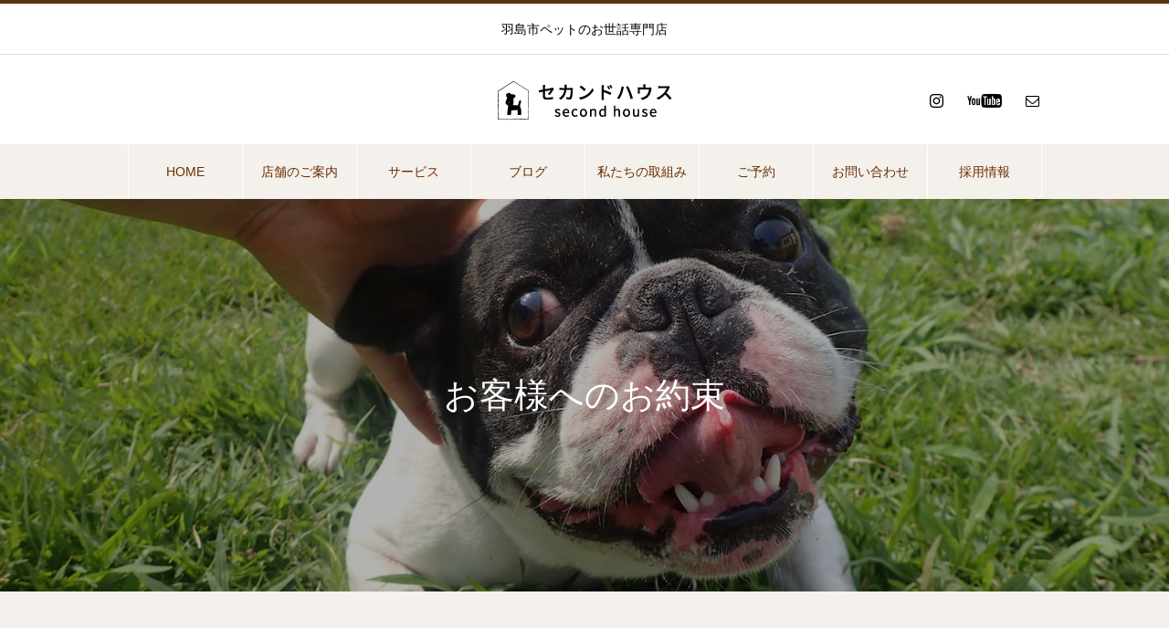

--- FILE ---
content_type: text/html; charset=UTF-8
request_url: https://s-house526.com/shop/promise/
body_size: 12366
content:
<!DOCTYPE html>
<html class="pc" lang="ja">

          <head>
                    <meta charset="UTF-8">
          <!--[if IE]><meta http-equiv="X-UA-Compatible" content="IE=edge"><![endif]-->
          <meta name="viewport" content="width=device-width">
          <title>お客様へのお約束｜ペットホテルセカンドハウス</title>
          <meta name="description" content="わたしたちが思い描く「セカンドハウス」は、 飼い主様やペットさんたちの生活になくてはならない「おうち」です。 皆様にとって 2 つ目のおうちのように、あたたかく頼られるお店であり続けたい。 そんな思いを胸に、スタッフ一同、笑顔いっぱいでお待ちしております。そのために守っている約束をご紹介します。│岐阜県羽島市・関市にあるペットのお世話専門店セカンドハウス">
          <link rel="pingback" href="https://s-house526.com/wp2/xmlrpc.php">
                              <link rel="shortcut icon" href="https://s-house526.com/wp2/wp-content/uploads/2022/04/fabicon.png">
                              <meta name='robots' content='max-image-preview:large' />
<link rel="alternate" type="application/rss+xml" title="ペットホテルセカンドハウス &raquo; フィード" href="https://s-house526.com/feed/" />
<link rel="alternate" type="application/rss+xml" title="ペットホテルセカンドハウス &raquo; コメントフィード" href="https://s-house526.com/comments/feed/" />
<link rel="alternate" title="oEmbed (JSON)" type="application/json+oembed" href="https://s-house526.com/wp-json/oembed/1.0/embed?url=https%3A%2F%2Fs-house526.com%2Fshop%2Fpromise%2F" />
<link rel="alternate" title="oEmbed (XML)" type="text/xml+oembed" href="https://s-house526.com/wp-json/oembed/1.0/embed?url=https%3A%2F%2Fs-house526.com%2Fshop%2Fpromise%2F&#038;format=xml" />
<style id='wp-img-auto-sizes-contain-inline-css' type='text/css'>
img:is([sizes=auto i],[sizes^="auto," i]){contain-intrinsic-size:3000px 1500px}
/*# sourceURL=wp-img-auto-sizes-contain-inline-css */
</style>
<link rel='stylesheet' id='style-css' href='https://s-house526.com/wp2/wp-content/themes/heal_tcd077/style.css?ver=1.4.1' type='text/css' media='all' />
<style id='wp-block-library-inline-css' type='text/css'>
:root{--wp-block-synced-color:#7a00df;--wp-block-synced-color--rgb:122,0,223;--wp-bound-block-color:var(--wp-block-synced-color);--wp-editor-canvas-background:#ddd;--wp-admin-theme-color:#007cba;--wp-admin-theme-color--rgb:0,124,186;--wp-admin-theme-color-darker-10:#006ba1;--wp-admin-theme-color-darker-10--rgb:0,107,160.5;--wp-admin-theme-color-darker-20:#005a87;--wp-admin-theme-color-darker-20--rgb:0,90,135;--wp-admin-border-width-focus:2px}@media (min-resolution:192dpi){:root{--wp-admin-border-width-focus:1.5px}}.wp-element-button{cursor:pointer}:root .has-very-light-gray-background-color{background-color:#eee}:root .has-very-dark-gray-background-color{background-color:#313131}:root .has-very-light-gray-color{color:#eee}:root .has-very-dark-gray-color{color:#313131}:root .has-vivid-green-cyan-to-vivid-cyan-blue-gradient-background{background:linear-gradient(135deg,#00d084,#0693e3)}:root .has-purple-crush-gradient-background{background:linear-gradient(135deg,#34e2e4,#4721fb 50%,#ab1dfe)}:root .has-hazy-dawn-gradient-background{background:linear-gradient(135deg,#faaca8,#dad0ec)}:root .has-subdued-olive-gradient-background{background:linear-gradient(135deg,#fafae1,#67a671)}:root .has-atomic-cream-gradient-background{background:linear-gradient(135deg,#fdd79a,#004a59)}:root .has-nightshade-gradient-background{background:linear-gradient(135deg,#330968,#31cdcf)}:root .has-midnight-gradient-background{background:linear-gradient(135deg,#020381,#2874fc)}:root{--wp--preset--font-size--normal:16px;--wp--preset--font-size--huge:42px}.has-regular-font-size{font-size:1em}.has-larger-font-size{font-size:2.625em}.has-normal-font-size{font-size:var(--wp--preset--font-size--normal)}.has-huge-font-size{font-size:var(--wp--preset--font-size--huge)}.has-text-align-center{text-align:center}.has-text-align-left{text-align:left}.has-text-align-right{text-align:right}.has-fit-text{white-space:nowrap!important}#end-resizable-editor-section{display:none}.aligncenter{clear:both}.items-justified-left{justify-content:flex-start}.items-justified-center{justify-content:center}.items-justified-right{justify-content:flex-end}.items-justified-space-between{justify-content:space-between}.screen-reader-text{border:0;clip-path:inset(50%);height:1px;margin:-1px;overflow:hidden;padding:0;position:absolute;width:1px;word-wrap:normal!important}.screen-reader-text:focus{background-color:#ddd;clip-path:none;color:#444;display:block;font-size:1em;height:auto;left:5px;line-height:normal;padding:15px 23px 14px;text-decoration:none;top:5px;width:auto;z-index:100000}html :where(.has-border-color){border-style:solid}html :where([style*=border-top-color]){border-top-style:solid}html :where([style*=border-right-color]){border-right-style:solid}html :where([style*=border-bottom-color]){border-bottom-style:solid}html :where([style*=border-left-color]){border-left-style:solid}html :where([style*=border-width]){border-style:solid}html :where([style*=border-top-width]){border-top-style:solid}html :where([style*=border-right-width]){border-right-style:solid}html :where([style*=border-bottom-width]){border-bottom-style:solid}html :where([style*=border-left-width]){border-left-style:solid}html :where(img[class*=wp-image-]){height:auto;max-width:100%}:where(figure){margin:0 0 1em}html :where(.is-position-sticky){--wp-admin--admin-bar--position-offset:var(--wp-admin--admin-bar--height,0px)}@media screen and (max-width:600px){html :where(.is-position-sticky){--wp-admin--admin-bar--position-offset:0px}}

/*# sourceURL=wp-block-library-inline-css */
</style><style id='global-styles-inline-css' type='text/css'>
:root{--wp--preset--aspect-ratio--square: 1;--wp--preset--aspect-ratio--4-3: 4/3;--wp--preset--aspect-ratio--3-4: 3/4;--wp--preset--aspect-ratio--3-2: 3/2;--wp--preset--aspect-ratio--2-3: 2/3;--wp--preset--aspect-ratio--16-9: 16/9;--wp--preset--aspect-ratio--9-16: 9/16;--wp--preset--color--black: #000000;--wp--preset--color--cyan-bluish-gray: #abb8c3;--wp--preset--color--white: #ffffff;--wp--preset--color--pale-pink: #f78da7;--wp--preset--color--vivid-red: #cf2e2e;--wp--preset--color--luminous-vivid-orange: #ff6900;--wp--preset--color--luminous-vivid-amber: #fcb900;--wp--preset--color--light-green-cyan: #7bdcb5;--wp--preset--color--vivid-green-cyan: #00d084;--wp--preset--color--pale-cyan-blue: #8ed1fc;--wp--preset--color--vivid-cyan-blue: #0693e3;--wp--preset--color--vivid-purple: #9b51e0;--wp--preset--gradient--vivid-cyan-blue-to-vivid-purple: linear-gradient(135deg,rgb(6,147,227) 0%,rgb(155,81,224) 100%);--wp--preset--gradient--light-green-cyan-to-vivid-green-cyan: linear-gradient(135deg,rgb(122,220,180) 0%,rgb(0,208,130) 100%);--wp--preset--gradient--luminous-vivid-amber-to-luminous-vivid-orange: linear-gradient(135deg,rgb(252,185,0) 0%,rgb(255,105,0) 100%);--wp--preset--gradient--luminous-vivid-orange-to-vivid-red: linear-gradient(135deg,rgb(255,105,0) 0%,rgb(207,46,46) 100%);--wp--preset--gradient--very-light-gray-to-cyan-bluish-gray: linear-gradient(135deg,rgb(238,238,238) 0%,rgb(169,184,195) 100%);--wp--preset--gradient--cool-to-warm-spectrum: linear-gradient(135deg,rgb(74,234,220) 0%,rgb(151,120,209) 20%,rgb(207,42,186) 40%,rgb(238,44,130) 60%,rgb(251,105,98) 80%,rgb(254,248,76) 100%);--wp--preset--gradient--blush-light-purple: linear-gradient(135deg,rgb(255,206,236) 0%,rgb(152,150,240) 100%);--wp--preset--gradient--blush-bordeaux: linear-gradient(135deg,rgb(254,205,165) 0%,rgb(254,45,45) 50%,rgb(107,0,62) 100%);--wp--preset--gradient--luminous-dusk: linear-gradient(135deg,rgb(255,203,112) 0%,rgb(199,81,192) 50%,rgb(65,88,208) 100%);--wp--preset--gradient--pale-ocean: linear-gradient(135deg,rgb(255,245,203) 0%,rgb(182,227,212) 50%,rgb(51,167,181) 100%);--wp--preset--gradient--electric-grass: linear-gradient(135deg,rgb(202,248,128) 0%,rgb(113,206,126) 100%);--wp--preset--gradient--midnight: linear-gradient(135deg,rgb(2,3,129) 0%,rgb(40,116,252) 100%);--wp--preset--font-size--small: 13px;--wp--preset--font-size--medium: 20px;--wp--preset--font-size--large: 36px;--wp--preset--font-size--x-large: 42px;--wp--preset--spacing--20: 0.44rem;--wp--preset--spacing--30: 0.67rem;--wp--preset--spacing--40: 1rem;--wp--preset--spacing--50: 1.5rem;--wp--preset--spacing--60: 2.25rem;--wp--preset--spacing--70: 3.38rem;--wp--preset--spacing--80: 5.06rem;--wp--preset--shadow--natural: 6px 6px 9px rgba(0, 0, 0, 0.2);--wp--preset--shadow--deep: 12px 12px 50px rgba(0, 0, 0, 0.4);--wp--preset--shadow--sharp: 6px 6px 0px rgba(0, 0, 0, 0.2);--wp--preset--shadow--outlined: 6px 6px 0px -3px rgb(255, 255, 255), 6px 6px rgb(0, 0, 0);--wp--preset--shadow--crisp: 6px 6px 0px rgb(0, 0, 0);}:where(.is-layout-flex){gap: 0.5em;}:where(.is-layout-grid){gap: 0.5em;}body .is-layout-flex{display: flex;}.is-layout-flex{flex-wrap: wrap;align-items: center;}.is-layout-flex > :is(*, div){margin: 0;}body .is-layout-grid{display: grid;}.is-layout-grid > :is(*, div){margin: 0;}:where(.wp-block-columns.is-layout-flex){gap: 2em;}:where(.wp-block-columns.is-layout-grid){gap: 2em;}:where(.wp-block-post-template.is-layout-flex){gap: 1.25em;}:where(.wp-block-post-template.is-layout-grid){gap: 1.25em;}.has-black-color{color: var(--wp--preset--color--black) !important;}.has-cyan-bluish-gray-color{color: var(--wp--preset--color--cyan-bluish-gray) !important;}.has-white-color{color: var(--wp--preset--color--white) !important;}.has-pale-pink-color{color: var(--wp--preset--color--pale-pink) !important;}.has-vivid-red-color{color: var(--wp--preset--color--vivid-red) !important;}.has-luminous-vivid-orange-color{color: var(--wp--preset--color--luminous-vivid-orange) !important;}.has-luminous-vivid-amber-color{color: var(--wp--preset--color--luminous-vivid-amber) !important;}.has-light-green-cyan-color{color: var(--wp--preset--color--light-green-cyan) !important;}.has-vivid-green-cyan-color{color: var(--wp--preset--color--vivid-green-cyan) !important;}.has-pale-cyan-blue-color{color: var(--wp--preset--color--pale-cyan-blue) !important;}.has-vivid-cyan-blue-color{color: var(--wp--preset--color--vivid-cyan-blue) !important;}.has-vivid-purple-color{color: var(--wp--preset--color--vivid-purple) !important;}.has-black-background-color{background-color: var(--wp--preset--color--black) !important;}.has-cyan-bluish-gray-background-color{background-color: var(--wp--preset--color--cyan-bluish-gray) !important;}.has-white-background-color{background-color: var(--wp--preset--color--white) !important;}.has-pale-pink-background-color{background-color: var(--wp--preset--color--pale-pink) !important;}.has-vivid-red-background-color{background-color: var(--wp--preset--color--vivid-red) !important;}.has-luminous-vivid-orange-background-color{background-color: var(--wp--preset--color--luminous-vivid-orange) !important;}.has-luminous-vivid-amber-background-color{background-color: var(--wp--preset--color--luminous-vivid-amber) !important;}.has-light-green-cyan-background-color{background-color: var(--wp--preset--color--light-green-cyan) !important;}.has-vivid-green-cyan-background-color{background-color: var(--wp--preset--color--vivid-green-cyan) !important;}.has-pale-cyan-blue-background-color{background-color: var(--wp--preset--color--pale-cyan-blue) !important;}.has-vivid-cyan-blue-background-color{background-color: var(--wp--preset--color--vivid-cyan-blue) !important;}.has-vivid-purple-background-color{background-color: var(--wp--preset--color--vivid-purple) !important;}.has-black-border-color{border-color: var(--wp--preset--color--black) !important;}.has-cyan-bluish-gray-border-color{border-color: var(--wp--preset--color--cyan-bluish-gray) !important;}.has-white-border-color{border-color: var(--wp--preset--color--white) !important;}.has-pale-pink-border-color{border-color: var(--wp--preset--color--pale-pink) !important;}.has-vivid-red-border-color{border-color: var(--wp--preset--color--vivid-red) !important;}.has-luminous-vivid-orange-border-color{border-color: var(--wp--preset--color--luminous-vivid-orange) !important;}.has-luminous-vivid-amber-border-color{border-color: var(--wp--preset--color--luminous-vivid-amber) !important;}.has-light-green-cyan-border-color{border-color: var(--wp--preset--color--light-green-cyan) !important;}.has-vivid-green-cyan-border-color{border-color: var(--wp--preset--color--vivid-green-cyan) !important;}.has-pale-cyan-blue-border-color{border-color: var(--wp--preset--color--pale-cyan-blue) !important;}.has-vivid-cyan-blue-border-color{border-color: var(--wp--preset--color--vivid-cyan-blue) !important;}.has-vivid-purple-border-color{border-color: var(--wp--preset--color--vivid-purple) !important;}.has-vivid-cyan-blue-to-vivid-purple-gradient-background{background: var(--wp--preset--gradient--vivid-cyan-blue-to-vivid-purple) !important;}.has-light-green-cyan-to-vivid-green-cyan-gradient-background{background: var(--wp--preset--gradient--light-green-cyan-to-vivid-green-cyan) !important;}.has-luminous-vivid-amber-to-luminous-vivid-orange-gradient-background{background: var(--wp--preset--gradient--luminous-vivid-amber-to-luminous-vivid-orange) !important;}.has-luminous-vivid-orange-to-vivid-red-gradient-background{background: var(--wp--preset--gradient--luminous-vivid-orange-to-vivid-red) !important;}.has-very-light-gray-to-cyan-bluish-gray-gradient-background{background: var(--wp--preset--gradient--very-light-gray-to-cyan-bluish-gray) !important;}.has-cool-to-warm-spectrum-gradient-background{background: var(--wp--preset--gradient--cool-to-warm-spectrum) !important;}.has-blush-light-purple-gradient-background{background: var(--wp--preset--gradient--blush-light-purple) !important;}.has-blush-bordeaux-gradient-background{background: var(--wp--preset--gradient--blush-bordeaux) !important;}.has-luminous-dusk-gradient-background{background: var(--wp--preset--gradient--luminous-dusk) !important;}.has-pale-ocean-gradient-background{background: var(--wp--preset--gradient--pale-ocean) !important;}.has-electric-grass-gradient-background{background: var(--wp--preset--gradient--electric-grass) !important;}.has-midnight-gradient-background{background: var(--wp--preset--gradient--midnight) !important;}.has-small-font-size{font-size: var(--wp--preset--font-size--small) !important;}.has-medium-font-size{font-size: var(--wp--preset--font-size--medium) !important;}.has-large-font-size{font-size: var(--wp--preset--font-size--large) !important;}.has-x-large-font-size{font-size: var(--wp--preset--font-size--x-large) !important;}
/*# sourceURL=global-styles-inline-css */
</style>

<style id='classic-theme-styles-inline-css' type='text/css'>
/*! This file is auto-generated */
.wp-block-button__link{color:#fff;background-color:#32373c;border-radius:9999px;box-shadow:none;text-decoration:none;padding:calc(.667em + 2px) calc(1.333em + 2px);font-size:1.125em}.wp-block-file__button{background:#32373c;color:#fff;text-decoration:none}
/*# sourceURL=/wp-includes/css/classic-themes.min.css */
</style>
<!--n2css--><script type="text/javascript" src="https://s-house526.com/wp2/wp-includes/js/jquery/jquery.min.js?ver=3.7.1" id="jquery-core-js"></script>
<script type="text/javascript" src="https://s-house526.com/wp2/wp-includes/js/jquery/jquery-migrate.min.js?ver=3.4.1" id="jquery-migrate-js"></script>
<link rel="https://api.w.org/" href="https://s-house526.com/wp-json/" /><link rel="alternate" title="JSON" type="application/json" href="https://s-house526.com/wp-json/wp/v2/pages/60" /><link rel="canonical" href="https://s-house526.com/shop/promise/" />
<link rel='shortlink' href='https://s-house526.com/?p=60' />

<link rel="stylesheet" href="https://s-house526.com/wp2/wp-content/themes/heal_tcd077/css/design-plus.css?ver=1.4.1">
<link rel="stylesheet" href="https://s-house526.com/wp2/wp-content/themes/heal_tcd077/css/sns-botton.css?ver=1.4.1">
<link rel="stylesheet" media="screen and (max-width:1151px)" href="https://s-house526.com/wp2/wp-content/themes/heal_tcd077/css/responsive.css?ver=1.4.1">
<link rel="stylesheet" media="screen and (max-width:1151px)" href="https://s-house526.com/wp2/wp-content/themes/heal_tcd077/css/footer-bar.css?ver=1.4.1">

<script src="https://s-house526.com/wp2/wp-content/themes/heal_tcd077/js/jquery.easing.1.4.js?ver=1.4.1"></script>
<script src="https://s-house526.com/wp2/wp-content/themes/heal_tcd077/js/jscript.js?ver=1.4.1"></script>
<script src="https://s-house526.com/wp2/wp-content/themes/heal_tcd077/js/comment.js?ver=1.4.1"></script>

<link rel="stylesheet" href="https://s-house526.com/wp2/wp-content/themes/heal_tcd077/js/simplebar.css?ver=1.4.1">
<script src="https://s-house526.com/wp2/wp-content/themes/heal_tcd077/js/simplebar.min.js?ver=1.4.1"></script>


<script src="https://s-house526.com/wp2/wp-content/themes/heal_tcd077/js/header_fix.js?ver=1.4.1"></script>
<script src="https://s-house526.com/wp2/wp-content/themes/heal_tcd077/js/header_fix_mobile.js?ver=1.4.1"></script>


<style type="text/css">

body, input, textarea { font-family: Arial, "ヒラギノ角ゴ ProN W3", "Hiragino Kaku Gothic ProN", "メイリオ", Meiryo, sans-serif; }
.gothic_font { font-family: "Hiragino Sans", "ヒラギノ角ゴ ProN", "Hiragino Kaku Gothic ProN", "游ゴシック", YuGothic, "メイリオ", Meiryo, sans-serif !important; }

.rich_font, .p-vertical { font-family: Arial, "ヒラギノ角ゴ ProN W3", "Hiragino Kaku Gothic ProN", "メイリオ", Meiryo, sans-serif; }

.widget_headline { font-family: Arial, "ヒラギノ角ゴ ProN W3", "Hiragino Kaku Gothic ProN", "メイリオ", Meiryo, sans-serif; }

.button_font { font-family: Arial, "ヒラギノ角ゴ ProN W3", "Hiragino Kaku Gothic ProN", "メイリオ", Meiryo, sans-serif; }

.rich_font_type1 { font-family: Arial, "ヒラギノ角ゴ ProN W3", "Hiragino Kaku Gothic ProN", "メイリオ", Meiryo, sans-serif; }
.rich_font_type2 { font-family: "Hiragino Sans", "ヒラギノ角ゴ ProN", "Hiragino Kaku Gothic ProN", "游ゴシック", YuGothic, "メイリオ", Meiryo, sans-serif; font-weight:500; }
.rich_font_type3 { font-family: "Times New Roman" , "游明朝" , "Yu Mincho" , "游明朝体" , "YuMincho" , "ヒラギノ明朝 Pro W3" , "Hiragino Mincho Pro" , "HiraMinProN-W3" , "HGS明朝E" , "ＭＳ Ｐ明朝" , "MS PMincho" , serif; font-weight:500; }


#site_desc { font-size:14px; }
@media screen and (max-width:750px) {
  #site_desc { font-size:11px; }
}
#global_menu { background:#f4f0ec; }
#global_menu > ul { border-color:#ffffff; }
#global_menu > ul > li { border-color:#ffffff; }
#global_menu > ul > li > a { color:#6b2e00; }
#global_menu > ul > li > a:hover, #global_menu > ul > li.megamenu_parent.active_button > a { color:#bfa898; }
#global_menu ul ul { font-family: "Hiragino Sans", "ヒラギノ角ゴ ProN", "Hiragino Kaku Gothic ProN", "游ゴシック", YuGothic, "メイリオ", Meiryo, sans-serif !important; }
#global_menu ul ul a { color:#ffffff; background:#606060; }
#global_menu ul ul a:hover { background:#462809; }
#global_menu ul ul li.menu-item-has-children > a:before { color:#ffffff; }
#drawer_menu { background:#f4f0ec; }
#mobile_menu a { color:#6b2e00; background:#f4f0ec; border-bottom:1px solid #6b2e00; }
#mobile_menu li li a { color:#6b2e00; background:#ffffff; }
#mobile_menu a:hover, #drawer_menu .close_button:hover, #mobile_menu .child_menu_button:hover { color:#6b2e00; background:#bfa898; }
#mobile_menu li li a:hover { color:#6b2e00; }
.megamenu_menu_list { background:rgba(34,34,34,0.5); }
.megamenu_menu_list .title_area { background:rgba(52,30,9,0.5); }
.megamenu_menu_list .title { font-size:16px; }
.megamenu_menu_list .title span { font-size:16px; }
.megamenu_blog_list { background:rgba(34,34,34,0.5); }
.megamenu_blog_list .post_list .title_area {
  background: -moz-linear-gradient(top,  rgba(0,0,0,0) 0%, rgba(0,0,0,0.8) 100%);
  background: -webkit-linear-gradient(top,  rgba(0,0,0,0) 0%,rgba(0,0,0,0.8) 100%);
  background: linear-gradient(to bottom,  rgba(0,0,0,0) 0%,rgba(0,0,0,0.8) 100%);
}
.megamenu_blog_list .post_list .title { font-size:14px; }
.megamenu_blog_list .menu_area a:hover, .megamenu_blog_list .menu_area li.active a { color:#bfa898; }
#bread_crumb { background:rgba(255,255,255,0.2); }
#footer_banner .title { font-size:22px; color:#ffffff; background:rgba(52,30,9,0.5); }
@media screen and (max-width:750px) {
  #footer_banner .title { font-size:20px; }
}
#footer_button a { color:#58330c  !important; border-color:#59340e; }
#footer_button a:hover { color:#ffffff !important; background:#472805; border-color:#472805; }

#page_header .headline { font-size:38px; color:#FFFFFF; }
#page_header .sub_title { font-size:18px; color:#FFFFFF; }
#article .post_content { font-size:16px; }
@media screen and (max-width:750px) {
  #page_header .headline { font-size:22px; }
  #page_header .sub_title { font-size:12px; }
  #article .post_content { font-size:14px; }
}

.author_profile a.avatar img, .animate_image img, .animate_background .image, #recipe_archive .blur_image {
  width:100%; height:auto;
  -webkit-transition: transform  0.75s ease;
  transition: transform  0.75s ease;
}
.author_profile a.avatar:hover img, .animate_image:hover img, .animate_background:hover .image, #recipe_archive a:hover .blur_image {
  -webkit-transform: scale(1.2);
  transform: scale(1.2);
}




a { color:#000; }

#header_logo a, #footer_logo a, #comment_headline, .tcd_category_list a:hover, .tcd_category_list .child_menu_button:hover, #post_title_area .post_meta a:hover, #news_list a:hover .date, .index_blog .blog_list .post_meta li a:hover,
  .cardlink_title a:hover, #related_post .item a:hover, .comment a:hover, .comment_form_wrapper a:hover, .author_profile a:hover, .author_profile .author_link li a:hover:before, #post_meta_bottom a:hover,
    #searchform .submit_button:hover:before, .styled_post_list1 a:hover .title_area, .styled_post_list1 a:hover .date, .p-dropdown__title:hover:after, .p-dropdown__list li a:hover, #menu_button:hover:before
  { color: #573312; }

#submit_comment:hover, #cancel_comment_reply a:hover, #wp-calendar #prev a:hover, #wp-calendar #next a:hover, #wp-calendar td a:hover, #p_readmore .button, .page_navi span.current, .page_navi a:hover, #post_pagination p, #post_pagination a:hover, .c-pw__btn:hover, #post_pagination a:hover
  { background-color: #573312; }

#header, #comment_textarea textarea:focus, .c-pw__box-input:focus, .page_navi span.current, .page_navi a:hover, #post_pagination p, #post_pagination a:hover
  { border-color: #573312; }

a:hover, #header_logo a:hover, #footer_logo a:hover, #bread_crumb a:hover, #bread_crumb li.home a:hover:before, #next_prev_post a:hover, #next_prev_post a:hover:before, #schedule_list_headline_pc a:hover:before, #staff_single_header li a:hover:before, #header_social_link li a:hover:before, .blog_list .post_meta li a:hover
  { color: #999999; }
#p_readmore .button:hover
  { background-color: #999999; }
.post_content a { color:#000000; }
.post_content a:hover { color:#999999; }
body { background:#f4f0ec; }
#site_loader_logo_inner p { font-size:16px; color:#000000; }
@media screen and (max-width:750px) {
  #site_loader_logo_inner p { font-size:14px; }
}

#mobile_menu .child_menu_button .icon::before {
  color: #6b2e00 !important;
}

.txt-red{
 color:#ff0000;
}

.blog_list .item {
height:550px!important;
}
.blog_list .image_wrap {
height: 75%!important;
object-fit: cover!important;
}

@media screen and (max-width:1000px) {
.blog_list .image_wrap {
height: 68%!important;
}
}

@media screen and (max-width:750px) {
.blog_list .item {
height:300px!important;
}
.blog_list .image_wrap {
height: 58%!important;
}
}

.post-thumbnail img {
    width: auto;
    height: 500px; /* 好みの高さに変更 */
    object-fit: cover;
}
.styled_h2 {
  font-size:26px !important; text-align:left; color:#ffffff; background:#573312;  border-top:0px solid #dddddd;
  border-bottom:0px solid #dddddd;
  border-left:0px solid #dddddd;
  border-right:0px solid #dddddd;
  padding:15px 15px 15px 15px !important;
  margin:0px 0px 30px !important;
}
.styled_h3 {
  font-size:22px !important; text-align:left; color:#000000;   border-top:0px solid #dddddd;
  border-bottom:0px solid #dddddd;
  border-left:2px solid #573312;
  border-right:0px solid #dddddd;
  padding:6px 0px 6px 16px !important;
  margin:0px 0px 30px !important;
}
.styled_h4 {
  font-size:18px !important; text-align:left; color:STAFFより;   border-top:0px solid #dddddd;
  border-bottom:1px solid #dddddd;
  border-left:0px solid #dddddd;
  border-right:0px solid #dddddd;
  padding:3px 0px 3px 20px !important;
  margin:0px 0px 30px !important;
}
.styled_h5 {
  font-size:14px !important; text-align:left; color:STAFFより;   border-top:0px solid #dddddd;
  border-bottom:1px solid #dddddd;
  border-left:0px solid #dddddd;
  border-right:0px solid #dddddd;
  padding:3px 0px 3px 24px !important;
  margin:0px 0px 30px !important;
}
.q_custom_button1 { background: #f4f0ec; color: #6b2e00 !important; border-color: #6b2e00 !important; }
.q_custom_button1:hover, .q_custom_button1:focus { background: #7d7d7d; color: #ffffff !important; border-color: #7d7d7d !important; }
.q_custom_button2 { background: #81d742; color: #ffffff !important; border-color: #81d742 !important; }
.q_custom_button2:hover, .q_custom_button2:focus { background: #7d7d7d; color: #ffffff !important; border-color: #7d7d7d !important; }
.q_custom_button3 { background: #535353; color: #ffffff !important; border-color: #535353 !important; }
.q_custom_button3:hover, .q_custom_button3:focus { background: #7d7d7d; color: #ffffff !important; border-color: #7d7d7d !important; }
.speech_balloon_left1 .speach_balloon_text { background-color: #ffffff; border-color: #573312; color: #000000 }
.speech_balloon_left1 .speach_balloon_text::before { border-right-color: #573312 }
.speech_balloon_left1 .speach_balloon_text::after { border-right-color: #ffffff }
.speech_balloon_left2 .speach_balloon_text { background-color: #ffffff; border-color: #573312; color: #000000 }
.speech_balloon_left2 .speach_balloon_text::before { border-right-color: #573312 }
.speech_balloon_left2 .speach_balloon_text::after { border-right-color: #ffffff }
.speech_balloon_right1 .speach_balloon_text { background-color: #ffffff; border-color: #573312; color: #000000 }
.speech_balloon_right1 .speach_balloon_text::before { border-left-color: #573312 }
.speech_balloon_right1 .speach_balloon_text::after { border-left-color: #ffffff }
.speech_balloon_right2 .speach_balloon_text { background-color: #ffffff; border-color: #0789b5; color: #000000 }
.speech_balloon_right2 .speach_balloon_text::before { border-left-color: #0789b5 }
.speech_balloon_right2 .speach_balloon_text::after { border-left-color: #ffffff }

</style>

<!-- Global site tag (gtag.js) - Google Analytics -->
<script async src="https://www.googletagmanager.com/gtag/js?id=G-NFXX3HNSNM"></script>
<script>
  window.dataLayer = window.dataLayer || [];
  function gtag(){dataLayer.push(arguments);}
  gtag('js', new Date());

  gtag('config', 'G-NFXX3HNSNM');
</script>

<script type="text/javascript">
    (function(c,l,a,r,i,t,y){
        c[a]=c[a]||function(){(c[a].q=c[a].q||[]).push(arguments)};
        t=l.createElement(r);t.async=1;t.src="https://www.clarity.ms/tag/"+i;
        y=l.getElementsByTagName(r)[0];y.parentNode.insertBefore(t,y);
    })(window, document, "clarity", "script", "t2912cc6l2");
</script><style type="text/css">.saboxplugin-wrap{-webkit-box-sizing:border-box;-moz-box-sizing:border-box;-ms-box-sizing:border-box;box-sizing:border-box;border:1px solid #eee;width:100%;clear:both;display:block;overflow:hidden;word-wrap:break-word;position:relative}.saboxplugin-wrap .saboxplugin-gravatar{float:left;padding:0 20px 20px 20px}.saboxplugin-wrap .saboxplugin-gravatar img{max-width:100px;height:auto;border-radius:0;}.saboxplugin-wrap .saboxplugin-authorname{font-size:18px;line-height:1;margin:20px 0 0 20px;display:block}.saboxplugin-wrap .saboxplugin-authorname a{text-decoration:none}.saboxplugin-wrap .saboxplugin-authorname a:focus{outline:0}.saboxplugin-wrap .saboxplugin-desc{display:block;margin:5px 20px}.saboxplugin-wrap .saboxplugin-desc a{text-decoration:underline}.saboxplugin-wrap .saboxplugin-desc p{margin:5px 0 12px}.saboxplugin-wrap .saboxplugin-web{margin:0 20px 15px;text-align:left}.saboxplugin-wrap .sab-web-position{text-align:right}.saboxplugin-wrap .saboxplugin-web a{color:#ccc;text-decoration:none}.saboxplugin-wrap .saboxplugin-socials{position:relative;display:block;background:#fcfcfc;padding:5px;border-top:1px solid #eee}.saboxplugin-wrap .saboxplugin-socials a svg{width:20px;height:20px}.saboxplugin-wrap .saboxplugin-socials a svg .st2{fill:#fff; transform-origin:center center;}.saboxplugin-wrap .saboxplugin-socials a svg .st1{fill:rgba(0,0,0,.3)}.saboxplugin-wrap .saboxplugin-socials a:hover{opacity:.8;-webkit-transition:opacity .4s;-moz-transition:opacity .4s;-o-transition:opacity .4s;transition:opacity .4s;box-shadow:none!important;-webkit-box-shadow:none!important}.saboxplugin-wrap .saboxplugin-socials .saboxplugin-icon-color{box-shadow:none;padding:0;border:0;-webkit-transition:opacity .4s;-moz-transition:opacity .4s;-o-transition:opacity .4s;transition:opacity .4s;display:inline-block;color:#fff;font-size:0;text-decoration:inherit;margin:5px;-webkit-border-radius:0;-moz-border-radius:0;-ms-border-radius:0;-o-border-radius:0;border-radius:0;overflow:hidden}.saboxplugin-wrap .saboxplugin-socials .saboxplugin-icon-grey{text-decoration:inherit;box-shadow:none;position:relative;display:-moz-inline-stack;display:inline-block;vertical-align:middle;zoom:1;margin:10px 5px;color:#444;fill:#444}.clearfix:after,.clearfix:before{content:' ';display:table;line-height:0;clear:both}.ie7 .clearfix{zoom:1}.saboxplugin-socials.sabox-colored .saboxplugin-icon-color .sab-twitch{border-color:#38245c}.saboxplugin-socials.sabox-colored .saboxplugin-icon-color .sab-behance{border-color:#003eb0}.saboxplugin-socials.sabox-colored .saboxplugin-icon-color .sab-deviantart{border-color:#036824}.saboxplugin-socials.sabox-colored .saboxplugin-icon-color .sab-digg{border-color:#00327c}.saboxplugin-socials.sabox-colored .saboxplugin-icon-color .sab-dribbble{border-color:#ba1655}.saboxplugin-socials.sabox-colored .saboxplugin-icon-color .sab-facebook{border-color:#1e2e4f}.saboxplugin-socials.sabox-colored .saboxplugin-icon-color .sab-flickr{border-color:#003576}.saboxplugin-socials.sabox-colored .saboxplugin-icon-color .sab-github{border-color:#264874}.saboxplugin-socials.sabox-colored .saboxplugin-icon-color .sab-google{border-color:#0b51c5}.saboxplugin-socials.sabox-colored .saboxplugin-icon-color .sab-html5{border-color:#902e13}.saboxplugin-socials.sabox-colored .saboxplugin-icon-color .sab-instagram{border-color:#1630aa}.saboxplugin-socials.sabox-colored .saboxplugin-icon-color .sab-linkedin{border-color:#00344f}.saboxplugin-socials.sabox-colored .saboxplugin-icon-color .sab-pinterest{border-color:#5b040e}.saboxplugin-socials.sabox-colored .saboxplugin-icon-color .sab-reddit{border-color:#992900}.saboxplugin-socials.sabox-colored .saboxplugin-icon-color .sab-rss{border-color:#a43b0a}.saboxplugin-socials.sabox-colored .saboxplugin-icon-color .sab-sharethis{border-color:#5d8420}.saboxplugin-socials.sabox-colored .saboxplugin-icon-color .sab-soundcloud{border-color:#995200}.saboxplugin-socials.sabox-colored .saboxplugin-icon-color .sab-spotify{border-color:#0f612c}.saboxplugin-socials.sabox-colored .saboxplugin-icon-color .sab-stackoverflow{border-color:#a95009}.saboxplugin-socials.sabox-colored .saboxplugin-icon-color .sab-steam{border-color:#006388}.saboxplugin-socials.sabox-colored .saboxplugin-icon-color .sab-user_email{border-color:#b84e05}.saboxplugin-socials.sabox-colored .saboxplugin-icon-color .sab-tumblr{border-color:#10151b}.saboxplugin-socials.sabox-colored .saboxplugin-icon-color .sab-twitter{border-color:#0967a0}.saboxplugin-socials.sabox-colored .saboxplugin-icon-color .sab-vimeo{border-color:#0d7091}.saboxplugin-socials.sabox-colored .saboxplugin-icon-color .sab-windows{border-color:#003f71}.saboxplugin-socials.sabox-colored .saboxplugin-icon-color .sab-whatsapp{border-color:#003f71}.saboxplugin-socials.sabox-colored .saboxplugin-icon-color .sab-wordpress{border-color:#0f3647}.saboxplugin-socials.sabox-colored .saboxplugin-icon-color .sab-yahoo{border-color:#14002d}.saboxplugin-socials.sabox-colored .saboxplugin-icon-color .sab-youtube{border-color:#900}.saboxplugin-socials.sabox-colored .saboxplugin-icon-color .sab-xing{border-color:#000202}.saboxplugin-socials.sabox-colored .saboxplugin-icon-color .sab-mixcloud{border-color:#2475a0}.saboxplugin-socials.sabox-colored .saboxplugin-icon-color .sab-vk{border-color:#243549}.saboxplugin-socials.sabox-colored .saboxplugin-icon-color .sab-medium{border-color:#00452c}.saboxplugin-socials.sabox-colored .saboxplugin-icon-color .sab-quora{border-color:#420e00}.saboxplugin-socials.sabox-colored .saboxplugin-icon-color .sab-meetup{border-color:#9b181c}.saboxplugin-socials.sabox-colored .saboxplugin-icon-color .sab-goodreads{border-color:#000}.saboxplugin-socials.sabox-colored .saboxplugin-icon-color .sab-snapchat{border-color:#999700}.saboxplugin-socials.sabox-colored .saboxplugin-icon-color .sab-500px{border-color:#00557f}.saboxplugin-socials.sabox-colored .saboxplugin-icon-color .sab-mastodont{border-color:#185886}.sabox-plus-item{margin-bottom:20px}@media screen and (max-width:480px){.saboxplugin-wrap{text-align:center}.saboxplugin-wrap .saboxplugin-gravatar{float:none;padding:20px 0;text-align:center;margin:0 auto;display:block}.saboxplugin-wrap .saboxplugin-gravatar img{float:none;display:inline-block;display:-moz-inline-stack;vertical-align:middle;zoom:1}.saboxplugin-wrap .saboxplugin-desc{margin:0 10px 20px;text-align:center}.saboxplugin-wrap .saboxplugin-authorname{text-align:center;margin:10px 0 20px}}body .saboxplugin-authorname a,body .saboxplugin-authorname a:hover{box-shadow:none;-webkit-box-shadow:none}a.sab-profile-edit{font-size:16px!important;line-height:1!important}.sab-edit-settings a,a.sab-profile-edit{color:#0073aa!important;box-shadow:none!important;-webkit-box-shadow:none!important}.sab-edit-settings{margin-right:15px;position:absolute;right:0;z-index:2;bottom:10px;line-height:20px}.sab-edit-settings i{margin-left:5px}.saboxplugin-socials{line-height:1!important}.rtl .saboxplugin-wrap .saboxplugin-gravatar{float:right}.rtl .saboxplugin-wrap .saboxplugin-authorname{display:flex;align-items:center}.rtl .saboxplugin-wrap .saboxplugin-authorname .sab-profile-edit{margin-right:10px}.rtl .sab-edit-settings{right:auto;left:0}img.sab-custom-avatar{max-width:75px;}.saboxplugin-wrap {margin-top:0px; margin-bottom:0px; padding: 0px 0px }.saboxplugin-wrap .saboxplugin-authorname {font-size:18px; line-height:25px;}.saboxplugin-wrap .saboxplugin-desc p, .saboxplugin-wrap .saboxplugin-desc {font-size:14px !important; line-height:21px !important;}.saboxplugin-wrap .saboxplugin-web {font-size:14px;}.saboxplugin-wrap .saboxplugin-socials a svg {width:18px;height:18px;}</style><link rel="icon" href="https://s-house526.com/wp2/wp-content/uploads/2024/03/cropped-512-32x32.jpg" sizes="32x32" />
<link rel="icon" href="https://s-house526.com/wp2/wp-content/uploads/2024/03/cropped-512-192x192.jpg" sizes="192x192" />
<link rel="apple-touch-icon" href="https://s-house526.com/wp2/wp-content/uploads/2024/03/cropped-512-180x180.jpg" />
<meta name="msapplication-TileImage" content="https://s-house526.com/wp2/wp-content/uploads/2024/03/cropped-512-270x270.jpg" />
          </head>

     <body id="body" class="wp-singular page-template page-template-page-noside page-template-page-noside-php page page-id-60 page-child parent-pageid-58 wp-theme-heal_tcd077 use_header_fix use_mobile_header_fix">

          
          <div id="container">

               <header id="header">

                                             <div id="site_desc" class="rich_font_type1"><span >羽島市ペットのお世話専門店</span></div>
                    
                    <div id="header_top">
                         <div id="header_logo">
                              <div class="logo">
 <a href="https://s-house526.com/" title="ペットホテルセカンドハウス">
    <img class="pc_logo_image type1" src="https://s-house526.com/wp2/wp-content/uploads/2021/10/logo_50x200.png?1769065517" alt="ペットホテルセカンドハウス" title="ペットホテルセカンドハウス" width="200" height="50" />
      <img class="mobile_logo_image" src="https://s-house526.com/wp2/wp-content/uploads/2021/10/logo_50x200.png?1769065517" alt="ペットホテルセカンドハウス" title="ペットホテルセカンドハウス" width="200" height="50" />
   </a>
</div>

                         </div>
                                                                                <ul id="header_social_link" class="clearfix">
                                   <li class="insta"><a href="https://www.instagram.com/second_housegram/?hl=ja" rel="nofollow" target="_blank" title="Instagram"><span>Instagram</span></a></li>                                                                                                                                            <li class="youtube"><a href="https://www.youtube.com/channel/UCuu95LE6YmRdzjJnjnIg6CQ" rel="nofollow" target="_blank" title="Youtube"><span>Youtube</span></a></li>                                   <li class="contact"><a href="/contact/" rel="nofollow" target="_blank" title="Contact"><span>Contact</span></a></li>                                                                 </ul>
                                             </div>

                                             <a href="#" id="menu_button"><span>メニュー</span></a>
                         <nav id="global_menu" class="rich_font_type1">
                              <ul id="menu-%e3%82%b0%e3%83%ad%e3%83%bc%e3%83%90%e3%83%ab%e3%83%a1%e3%83%8b%e3%83%a5%e3%83%bc" class="menu"><li id="menu-item-90" class="menu-item menu-item-type-post_type menu-item-object-page menu-item-home menu-item-90"><a href="https://s-house526.com/">HOME</a></li>
<li id="menu-item-99" class="menu-item menu-item-type-post_type menu-item-object-page current-page-ancestor menu-item-has-children menu-item-99"><a href="https://s-house526.com/shop/">店舗のご案内</a>
<ul class="sub-menu">
	<li id="menu-item-103" class="menu-item menu-item-type-post_type menu-item-object-page menu-item-103"><a href="https://s-house526.com/shop/hashima/">羽島店</a></li>
	<li id="menu-item-102" class="menu-item menu-item-type-post_type menu-item-object-page menu-item-102"><a href="https://s-house526.com/shop/mori/">出逢いの森店</a></li>
	<li id="menu-item-1367" class="menu-item menu-item-type-post_type menu-item-object-page menu-item-1367"><a href="https://s-house526.com/for-beginner/">初めての方へ</a></li>
	<li id="menu-item-1293" class="menu-item menu-item-type-post_type menu-item-object-page menu-item-1293"><a href="https://s-house526.com/shop/staff/">スタッフ紹介</a></li>
</ul>
</li>
<li id="menu-item-383" class="menu-item menu-item-type-post_type menu-item-object-page menu-item-has-children menu-item-383"><a href="https://s-house526.com/service/">サービス</a>
<ul class="sub-menu">
	<li id="menu-item-385" class="menu-item menu-item-type-post_type menu-item-object-page menu-item-has-children menu-item-385"><a href="https://s-house526.com/service/hashima/">羽島店</a>
	<ul class="sub-menu">
		<li id="menu-item-388" class="menu-item menu-item-type-post_type menu-item-object-page menu-item-388"><a href="https://s-house526.com/service/hashima/hotel/">ペットホテル</a></li>
		<li id="menu-item-1560" class="menu-item menu-item-type-post_type menu-item-object-page menu-item-1560"><a href="https://s-house526.com/service/hashima/cat-hotel/">猫ホテル</a></li>
		<li id="menu-item-389" class="menu-item menu-item-type-post_type menu-item-object-page menu-item-389"><a href="https://s-house526.com/service/hashima/grooming/">トリミングサロン</a></li>
		<li id="menu-item-386" class="menu-item menu-item-type-post_type menu-item-object-page menu-item-386"><a href="https://s-house526.com/service/hashima/kindergarten/">犬の幼稚園</a></li>
		<li id="menu-item-387" class="menu-item menu-item-type-post_type menu-item-object-page menu-item-387"><a href="https://s-house526.com/service/hashima/silver/">老犬ホーム</a></li>
		<li id="menu-item-1301" class="menu-item menu-item-type-post_type menu-item-object-page menu-item-1301"><a href="https://s-house526.com/service/hashima/dogschool/">ドッグスクール</a></li>
	</ul>
</li>
	<li id="menu-item-384" class="menu-item menu-item-type-post_type menu-item-object-page menu-item-has-children menu-item-384"><a href="https://s-house526.com/service/mori/">出逢いの森店</a>
	<ul class="sub-menu">
		<li id="menu-item-459" class="menu-item menu-item-type-post_type menu-item-object-page menu-item-459"><a href="https://s-house526.com/service/mori/trimming-salon/">トリミングサロン</a></li>
		<li id="menu-item-458" class="menu-item menu-item-type-post_type menu-item-object-page menu-item-458"><a href="https://s-house526.com/service/mori/trimming-class/">トリミング教室</a></li>
	</ul>
</li>
</ul>
</li>
<li id="menu-item-91" class="menu-item menu-item-type-post_type menu-item-object-page menu-item-has-children menu-item-91"><a href="https://s-house526.com/blog/">ブログ</a>
<ul class="sub-menu">
	<li id="menu-item-1205" class="menu-item menu-item-type-taxonomy menu-item-object-category menu-item-1205"><a href="https://s-house526.com/category/grooming/">グルーミング</a></li>
</ul>
</li>
<li id="menu-item-105" class="menu-item menu-item-type-post_type menu-item-object-page menu-item-has-children menu-item-105"><a href="https://s-house526.com/aboutus/">私たちの取組み</a>
<ul class="sub-menu">
	<li id="menu-item-106" class="menu-item menu-item-type-post_type menu-item-object-page menu-item-106"><a href="https://s-house526.com/aboutus/emergency-management/">ペット防災について</a></li>
	<li id="menu-item-107" class="menu-item menu-item-type-post_type menu-item-object-page menu-item-107"><a href="https://s-house526.com/aboutus/deaimori/">保護活動について</a></li>
</ul>
</li>
<li id="menu-item-92" class="menu-item menu-item-type-post_type menu-item-object-page menu-item-has-children menu-item-92"><a href="https://s-house526.com/reservation/">ご予約</a>
<ul class="sub-menu">
	<li id="menu-item-734" class="menu-item menu-item-type-post_type menu-item-object-page menu-item-734"><a href="https://s-house526.com/reservation/hashima/">羽島店を予約</a></li>
	<li id="menu-item-735" class="menu-item menu-item-type-post_type menu-item-object-page menu-item-735"><a href="https://s-house526.com/reservation/deainomori/">出逢いの森店を予約</a></li>
</ul>
</li>
<li id="menu-item-669" class="menu-item menu-item-type-post_type menu-item-object-page menu-item-669"><a href="https://s-house526.com/contact/">お問い合わせ</a></li>
<li id="menu-item-109" class="menu-item menu-item-type-custom menu-item-object-custom menu-item-109"><a href="https://en-gage.net/s-house526/">採用情報</a></li>
</ul>                         </nav>
                    
                    
               </header>

               <div id="page_header" style="background:url(https://s-house526.com/wp2/wp-content/uploads/2021/10/P7160123.jpg) no-repeat center center; background-size:cover;">
 <div class="headline_area rich_font_type1">
  <h1 class="headline">お客様へのお約束</h1>   </div>
 <div class="overlay" style="background:rgba(0,0,0,0.3);"></div></div>

<div id="page_no_side">

  
  <article id="article" class="page">

      <div class="post_content clearfix">
    <h2 class="styled_h2">2つ目の”おうち&#8221;のようにあたたかく頼られるお店でありたい</h2>
<p class="well">わたしたちが思い描く「セカンドハウス」は、 飼い主様やペットたちの生活になくてはならない<strong><span class="q_underline q_underline1" style="border-bottom-color: #fff799;">「おうち」</span></strong>です。 皆様にとって 2 つ目のおうちのように、あたたかく頼られるお店であり続けたい。 そんな思いを胸に、スタッフ一同、笑顔いっぱいでお待ちしております。</p>
<h2 class="styled_h2">お客様へのお約束</h2>
<div class="post_row">
<div class="post_col post_col-3">
<h3 class="styled_h3">安心安全の提供</h3>
<p><img fetchpriority="high" decoding="async" class="alignnone wp-image-299 size-full" src="http://s-house526.com/wp2/wp-content/uploads/slider2/211129_sh_024.jpeg" alt="" width="1200" height="800" srcset="https://s-house526.com/wp2/wp-content/uploads/slider2/211129_sh_024.jpeg 1200w, https://s-house526.com/wp2/wp-content/uploads/slider2/211129_sh_024-300x200.jpeg 300w, https://s-house526.com/wp2/wp-content/uploads/slider2/211129_sh_024-1024x683.jpeg 1024w, https://s-house526.com/wp2/wp-content/uploads/slider2/211129_sh_024-768x512.jpeg 768w" sizes="(max-width: 1200px) 100vw, 1200px" /></p>
</div>
<div class="post_col post_col-3">
<h3 class="styled_h3">快適を提供</h3>
<p><img decoding="async" class="alignnone wp-image-307 size-full" src="http://s-house526.com/wp2/wp-content/uploads/slider2/211129_sh_027.jpeg" alt="" width="1200" height="800" srcset="https://s-house526.com/wp2/wp-content/uploads/slider2/211129_sh_027.jpeg 1200w, https://s-house526.com/wp2/wp-content/uploads/slider2/211129_sh_027-300x200.jpeg 300w, https://s-house526.com/wp2/wp-content/uploads/slider2/211129_sh_027-1024x683.jpeg 1024w, https://s-house526.com/wp2/wp-content/uploads/slider2/211129_sh_027-768x512.jpeg 768w" sizes="(max-width: 1200px) 100vw, 1200px" /></p>
</div>
<div class="post_col post_col-3">
<h3 class="styled_h3">感動を提供</h3>
<p><img decoding="async" class="alignnone wp-image-322 size-full" src="http://s-house526.com/wp2/wp-content/uploads/slider3/211129_sh_209.jpeg" alt="" width="1200" height="800" srcset="https://s-house526.com/wp2/wp-content/uploads/slider3/211129_sh_209.jpeg 1200w, https://s-house526.com/wp2/wp-content/uploads/slider3/211129_sh_209-300x200.jpeg 300w, https://s-house526.com/wp2/wp-content/uploads/slider3/211129_sh_209-1024x683.jpeg 1024w, https://s-house526.com/wp2/wp-content/uploads/slider3/211129_sh_209-768x512.jpeg 768w" sizes="(max-width: 1200px) 100vw, 1200px" /></p>
</div>
</div>
<p class="well"><strong>明るい挨拶「いってらっしゃい」「おかえりなさい」でお迎えします</strong></p>
<p class="well"><strong>笑顔があふれる場所であり続けます</strong></p>
<p class="well"><strong>お客様の気持ちを置き去りにせず「心」が満たされるお店になります</strong></p>
<p class="well"><strong>「預けてゴメンね」ではなく「また来ようね」と言ってもらえるお店になります</strong></p>
<p class="well"><strong>信頼関係を深め、日常から災害時まで頼って頂けるお店になります</strong></p>
<h3 class="styled_h3">店舗のご案内</h3>
<div class="post_row">
<div class="post_col post_col-2">
<h4 class="styled_h4">羽島店（羽島市）</h4>
<p><a href="https://s-house526.com/shop/hashima"><img loading="lazy" decoding="async" class="aligncenter wp-image-328 size-full" src="http://s-house526.com/wp2/wp-content/uploads/slider3/211129_sh_094.jpeg" alt="" width="1200" height="800" srcset="https://s-house526.com/wp2/wp-content/uploads/slider3/211129_sh_094.jpeg 1200w, https://s-house526.com/wp2/wp-content/uploads/slider3/211129_sh_094-300x200.jpeg 300w, https://s-house526.com/wp2/wp-content/uploads/slider3/211129_sh_094-1024x683.jpeg 1024w, https://s-house526.com/wp2/wp-content/uploads/slider3/211129_sh_094-768x512.jpeg 768w" sizes="auto, (max-width: 1200px) 100vw, 1200px" /></a></p>
<p style="text-align: center;"><a class="q_custom_button1 rounded" style="width: 400px; height: 70px;" href="https://s-house526.com/shop/hashima">詳細はこちら</a></p>
</div>
<div class="post_col post_col-2">
<h4 class="styled_h4">出逢いの森店（関市）</h4>
<p><a href="https://s-house526.com/shop/mori"><img loading="lazy" decoding="async" class="aligncenter wp-image-287 size-full" src="http://s-house526.com/wp2/wp-content/uploads/2021/12/211129_sh_091.jpg" alt="セカンドハウス 出逢いの森店　外観" width="1200" height="800" srcset="https://s-house526.com/wp2/wp-content/uploads/2021/12/211129_sh_091.jpg 1200w, https://s-house526.com/wp2/wp-content/uploads/2021/12/211129_sh_091-300x200.jpg 300w, https://s-house526.com/wp2/wp-content/uploads/2021/12/211129_sh_091-1024x683.jpg 1024w, https://s-house526.com/wp2/wp-content/uploads/2021/12/211129_sh_091-768x512.jpg 768w" sizes="auto, (max-width: 1200px) 100vw, 1200px" /></a></p>
<p style="text-align: center;"><a class="q_custom_button1 rounded" style="width: 400px; height: 70px;" href="https://s-house526.com/shop/mori">詳細はこちら</a></p>
</div>
</div>
   </div>

  </article><!-- END #article -->

  
</div><!-- END #page_no_side -->



 <div id="return_top">
  <a href="#body"><span>PAGE TOP</span></a>
 </div>

  <div id="footer_banner" class="clearfix">
    <div class="item">
   <a class="link animate_background" href="https://s-house526.com/wp2/shop">
    <div class="image_wrap">
     <div class="image" style="background:url(https://s-house526.com/wp2/wp-content/uploads/2022/01/211129_024.jpg) no-repeat center center; background-size:cover;"></div>
    </div>
    <p class="title rich_font">店舗案内</p>
   </a>
  </div>
    <div class="item">
   <a class="link animate_background" href="https://s-house526.com/wp2/service/">
    <div class="image_wrap">
     <div class="image" style="background:url(https://s-house526.com/wp2/wp-content/uploads/2022/01/211129_027.jpg) no-repeat center center; background-size:cover;"></div>
    </div>
    <p class="title rich_font">サービスメニュー</p>
   </a>
  </div>
    <div class="item">
   <a class="link animate_background" href="https://s-house526.com/wp2/reservation/">
    <div class="image_wrap">
     <div class="image" style="background:url(https://s-house526.com/wp2/wp-content/uploads/2021/10/DSC02960-1.jpg) no-repeat center center; background-size:cover;"></div>
    </div>
    <p class="title rich_font">ご予約</p>
   </a>
  </div>
   </div><!-- END #footer_banner -->
 
 <footer id="footer">

  <div id="footer_top" style="background:#f4f0ec;">

      <div id="footer_logo">
    
<h3 class="logo">
 <a href="https://s-house526.com/" title="ペットホテルセカンドハウス">
    <img class="pc_logo_image" src="https://s-house526.com/wp2/wp-content/uploads/2021/10/logo_378x308-1.png?1769065517" alt="ペットホテルセカンドハウス" title="ペットホテルセカンドハウス" width="172" height="140" />
      <img class="mobile_logo_image" src="https://s-house526.com/wp2/wp-content/uploads/2021/10/logo_378x308-1.png?1769065517" alt="ペットホテルセカンドハウス" title="ペットホテルセカンドハウス" width="172" height="140" />
   </a>
</h3>

   </div>
   
      <p id="company_info">【羽島店】岐阜県羽島市竹鼻町狐穴392番地2<br />
TEL：058-393-0236<br />
<br />
【出逢いの森店】岐阜県関市小瀬872-7 出逢いの森2F<br />
携帯：090-4189-0205</p>
   
         <ul id="footer_social_link" class="clearfix">
    <li class="insta"><a href="https://www.instagram.com/second_housegram/?hl=ja" rel="nofollow" target="_blank" title="Instagram"><span>Instagram</span></a></li>                <li class="youtube"><a href="https://www.youtube.com/channel/UCuu95LE6YmRdzjJnjnIg6CQ" rel="nofollow" target="_blank" title="Youtube"><span>Youtube</span></a></li>    <li class="contact"><a href="/contact/" rel="nofollow" target="_blank" title="Contact"><span>Contact</span></a></li>       </ul>
   
      <p id="footer_button" class="button_font"><a href="https://s-house526.com/wp2/reservation/" target="_blank">ご予約はこちら</a></p>
   
  </div><!-- END #footer_top -->

    <p id="company_date" class="gothic_font">羽島店／受付時間：9:00～18:00（火・水 9:00～13:00/15:00～17:00）　出逢いの森店／受付時間：日・火・水 10:00～17:00</p>
  
      <div id="footer_menu" class="footer_menu gothic_font">
   <ul id="menu-%e3%82%b0%e3%83%ad%e3%83%bc%e3%83%90%e3%83%ab%e3%83%a1%e3%83%8b%e3%83%a5%e3%83%bc-1" class="menu"><li class="menu-item menu-item-type-post_type menu-item-object-page menu-item-home menu-item-90"><a href="https://s-house526.com/">HOME</a></li>
<li class="menu-item menu-item-type-post_type menu-item-object-page current-page-ancestor menu-item-99"><a href="https://s-house526.com/shop/">店舗のご案内</a></li>
<li class="menu-item menu-item-type-post_type menu-item-object-page menu-item-383"><a href="https://s-house526.com/service/">サービス</a></li>
<li class="menu-item menu-item-type-post_type menu-item-object-page menu-item-91"><a href="https://s-house526.com/blog/">ブログ</a></li>
<li class="menu-item menu-item-type-post_type menu-item-object-page menu-item-105"><a href="https://s-house526.com/aboutus/">私たちの取組み</a></li>
<li class="menu-item menu-item-type-post_type menu-item-object-page menu-item-92"><a href="https://s-house526.com/reservation/">ご予約</a></li>
<li class="menu-item menu-item-type-post_type menu-item-object-page menu-item-669"><a href="https://s-house526.com/contact/">お問い合わせ</a></li>
<li class="menu-item menu-item-type-custom menu-item-object-custom menu-item-109"><a href="https://en-gage.net/s-house526/">採用情報</a></li>
</ul>  </div>
  
  <p id="copyright" style="color:#ffffff; background:#000000;">© 羽島・関のペットのお世話専門店セカンドハウス</p>

 </footer>

 
</div><!-- #container -->

<div id="drawer_menu">
  <nav>
  <ul id="mobile_menu" class="menu"><li class="menu-item menu-item-type-post_type menu-item-object-page menu-item-home menu-item-90"><a href="https://s-house526.com/">HOME</a></li>
<li class="menu-item menu-item-type-post_type menu-item-object-page current-page-ancestor menu-item-has-children menu-item-99"><a href="https://s-house526.com/shop/">店舗のご案内</a>
<ul class="sub-menu">
	<li class="menu-item menu-item-type-post_type menu-item-object-page menu-item-103"><a href="https://s-house526.com/shop/hashima/">羽島店</a></li>
	<li class="menu-item menu-item-type-post_type menu-item-object-page menu-item-102"><a href="https://s-house526.com/shop/mori/">出逢いの森店</a></li>
	<li class="menu-item menu-item-type-post_type menu-item-object-page menu-item-1367"><a href="https://s-house526.com/for-beginner/">初めての方へ</a></li>
	<li class="menu-item menu-item-type-post_type menu-item-object-page menu-item-1293"><a href="https://s-house526.com/shop/staff/">スタッフ紹介</a></li>
</ul>
</li>
<li class="menu-item menu-item-type-post_type menu-item-object-page menu-item-has-children menu-item-383"><a href="https://s-house526.com/service/">サービス</a>
<ul class="sub-menu">
	<li class="menu-item menu-item-type-post_type menu-item-object-page menu-item-has-children menu-item-385"><a href="https://s-house526.com/service/hashima/">羽島店</a>
	<ul class="sub-menu">
		<li class="menu-item menu-item-type-post_type menu-item-object-page menu-item-388"><a href="https://s-house526.com/service/hashima/hotel/">ペットホテル</a></li>
		<li class="menu-item menu-item-type-post_type menu-item-object-page menu-item-1560"><a href="https://s-house526.com/service/hashima/cat-hotel/">猫ホテル</a></li>
		<li class="menu-item menu-item-type-post_type menu-item-object-page menu-item-389"><a href="https://s-house526.com/service/hashima/grooming/">トリミングサロン</a></li>
		<li class="menu-item menu-item-type-post_type menu-item-object-page menu-item-386"><a href="https://s-house526.com/service/hashima/kindergarten/">犬の幼稚園</a></li>
		<li class="menu-item menu-item-type-post_type menu-item-object-page menu-item-387"><a href="https://s-house526.com/service/hashima/silver/">老犬ホーム</a></li>
		<li class="menu-item menu-item-type-post_type menu-item-object-page menu-item-1301"><a href="https://s-house526.com/service/hashima/dogschool/">ドッグスクール</a></li>
	</ul>
</li>
	<li class="menu-item menu-item-type-post_type menu-item-object-page menu-item-has-children menu-item-384"><a href="https://s-house526.com/service/mori/">出逢いの森店</a>
	<ul class="sub-menu">
		<li class="menu-item menu-item-type-post_type menu-item-object-page menu-item-459"><a href="https://s-house526.com/service/mori/trimming-salon/">トリミングサロン</a></li>
		<li class="menu-item menu-item-type-post_type menu-item-object-page menu-item-458"><a href="https://s-house526.com/service/mori/trimming-class/">トリミング教室</a></li>
	</ul>
</li>
</ul>
</li>
<li class="menu-item menu-item-type-post_type menu-item-object-page menu-item-has-children menu-item-91"><a href="https://s-house526.com/blog/">ブログ</a>
<ul class="sub-menu">
	<li class="menu-item menu-item-type-taxonomy menu-item-object-category menu-item-1205"><a href="https://s-house526.com/category/grooming/">グルーミング</a></li>
</ul>
</li>
<li class="menu-item menu-item-type-post_type menu-item-object-page menu-item-has-children menu-item-105"><a href="https://s-house526.com/aboutus/">私たちの取組み</a>
<ul class="sub-menu">
	<li class="menu-item menu-item-type-post_type menu-item-object-page menu-item-106"><a href="https://s-house526.com/aboutus/emergency-management/">ペット防災について</a></li>
	<li class="menu-item menu-item-type-post_type menu-item-object-page menu-item-107"><a href="https://s-house526.com/aboutus/deaimori/">保護活動について</a></li>
</ul>
</li>
<li class="menu-item menu-item-type-post_type menu-item-object-page menu-item-has-children menu-item-92"><a href="https://s-house526.com/reservation/">ご予約</a>
<ul class="sub-menu">
	<li class="menu-item menu-item-type-post_type menu-item-object-page menu-item-734"><a href="https://s-house526.com/reservation/hashima/">羽島店を予約</a></li>
	<li class="menu-item menu-item-type-post_type menu-item-object-page menu-item-735"><a href="https://s-house526.com/reservation/deainomori/">出逢いの森店を予約</a></li>
</ul>
</li>
<li class="menu-item menu-item-type-post_type menu-item-object-page menu-item-669"><a href="https://s-house526.com/contact/">お問い合わせ</a></li>
<li class="menu-item menu-item-type-custom menu-item-object-custom menu-item-109"><a href="https://en-gage.net/s-house526/">採用情報</a></li>
</ul> </nav>
  <div id="mobile_banner">
   </div><!-- END #header_mobile_banner -->
</div>

<script>
jQuery(document).ready(function($){
  });
</script>


<script type="speculationrules">
{"prefetch":[{"source":"document","where":{"and":[{"href_matches":"/*"},{"not":{"href_matches":["/wp2/wp-*.php","/wp2/wp-admin/*","/wp2/wp-content/uploads/*","/wp2/wp-content/*","/wp2/wp-content/plugins/*","/wp2/wp-content/themes/heal_tcd077/*","/*\\?(.+)"]}},{"not":{"selector_matches":"a[rel~=\"nofollow\"]"}},{"not":{"selector_matches":".no-prefetch, .no-prefetch a"}}]},"eagerness":"conservative"}]}
</script>
<script type="text/javascript" src="https://s-house526.com/wp2/wp-includes/js/comment-reply.min.js?ver=6.9" id="comment-reply-js" async="async" data-wp-strategy="async" fetchpriority="low"></script>
</body>
</html>

--- FILE ---
content_type: text/css
request_url: https://s-house526.com/wp2/wp-content/themes/heal_tcd077/style.css?ver=1.4.1
body_size: 20786
content:
@charset "utf-8";
/*
Theme Name:HEAL
Theme URI:
Description:WordPressテーマ「HEAL」
Author:Design Plus
Author URI:http://design-plus1.com/tcd-w/
Version:1.4.1
Text Domain:tcd-w
*/

/* ------------------------------------------------------------------------------------
 web fonts　ウェブフォントファイルを変更した場合はv=1.0の数字を変更（キャッシュ対策）
------------------------------------------------------------------------------------ */
@font-face {
  font-family: 'design_plus';
  src: url('fonts/design_plus.eot?v=1.0');
  src: url('fonts/design_plus.eot?v=1.0#iefix') format('embedded-opentype'),
    url('fonts/design_plus.woff?v=1.0') format('woff'),
    url('fonts/design_plus.ttf?v=1.0') format('truetype'),
    url('fonts/design_plus.svg?v=1.0#design_plus') format('svg');
  font-weight: normal;
  font-style: normal;
}

/* ----------------------------------------------------------------------
 reset css
---------------------------------------------------------------------- */
html,
body,
div,
span,
applet,
object,
iframe,
h1,
h2,
h3,
h4,
h5,
h6,
p,
blockquote,
pre,
a,
abbr,
acronym,
address,
big,
cite,
code,
del,
dfn,
em,
img,
ins,
kbd,
q,
s,
samp,
small,
strike,
strong,
sub,
sup,
tt,
var,
b,
u,
i,
center,
dl,
dt,
dd,
ol,
ul,
li,
fieldset,
form,
label,
legend,
table,
caption,
tbody,
tfoot,
thead,
tr,
th,
td,
article,
aside,
canvas,
details,
embed,
figure,
figcaption,
footer,
header,
hgroup,
menu,
nav,
output,
ruby,
section,
summary,
time,
mark,
audio,
video {
  margin: 0;
  padding: 0;
  border: 0;
  outline: 0;
  font-size: 100%;
  vertical-align: baseline;
}

article,
aside,
details,
figcaption,
figure,
footer,
header,
hgroup,
menu,
nav,
section {
  display: block;
}
html {
  overflow-y: scroll;
  -webkit-text-size-adjust: 100%;
}
ul,
ol {
  list-style: none;
}
blockquote,
q {
  quotes: none;
}
blockquote:before,
blockquote:after,
q:before,
q:after {
  content: '';
  content: none;
}
a:focus {
  outline: none;
}
ins {
  text-decoration: none;
}
mark {
  font-style: italic;
  font-weight: bold;
}
del {
  text-decoration: line-through;
}
abbr[title],
dfn[title] {
  border-bottom: 1px dotted;
  cursor: help;
}
table {
  border-collapse: collapse;
  border-spacing: 0;
  width: 100%;
}
hr {
  display: block;
  height: 1px;
  border: 0;
  border-top: 1px solid #ccc;
  margin: 1em 0;
  padding: 0;
}
button,
input,
select,
textarea {
  outline: 0;
  -webkit-box-sizing: border-box;
  box-sizing: border-box;
  font-size: 100%;
}
input,
textarea {
  background-image: -webkit-linear-gradient(hsla(0, 0%, 100%, 0), hsla(0, 0%, 100%, 0));
  -webkit-appearance: none;
  border-radius: 0; /* Removing the inner shadow, rounded corners on iOS inputs */
}
input[type='checkbox'] {
  -webkit-appearance: checkbox;
}
input[type='radio'] {
  -webkit-appearance: radio;
}
button::-moz-focus-inner,
input::-moz-focus-inner {
  border: 0;
  padding: 0;
}
iframe {
  max-width: 100%;
}

/* clearfix */
.clearfix::after {
  display: block;
  clear: both;
  content: '';
}

/* ----------------------------------------------------------------------
 基本設定
---------------------------------------------------------------------- */
html {
}
body {
  background: #f4f0ec;
  font-family: Arial, sans-serif;
  font-size: 14px;
  line-height: 1;
  width: 100%;
  position: relative;
  -webkit-font-smoothing: antialiased;
}
body.home {
  background: #fff !important;
}
.pc body.admin-bar {
  padding-top: 32px;
}
a {
  text-decoration: none;
}
a,
a:before,
a:after,
input {
  -webkit-transition-property: background-color, color;
  -webkit-transition-duration: 0.2s;
  -webkit-transition-timing-function: ease;
  transition-property: background-color, color;
  transition-duration: 0.2s;
  transition-timing-function: ease;
}
.clear {
  clear: both;
}
.hide {
  display: none;
}

/* レイアウト */
#container {
  position: relative;
  height: 100%;
}
#main_contents {
  width: 1000px;
  margin: 100px auto 150px;
}
#main_col {
  width: 650px;
  float: left;
}
#side_col {
  width: 300px;
  float: right;
}

.sp {
  display: none;
}

@media screen and (max-width: 767px) {
  .sp {
    display: block;
  }
}

/* ----------------------------------------------------------------------
 スケジュールページ
---------------------------------------------------------------------- */
#schedule_page {
  width: 1000px;
  margin: 0 auto;
  padding: 87px 0 150px;
}

/* スケジュール */
#schedule_list {
  background: #fff;
  border-bottom: 1px solid #ddd;
  border-right: 1px solid #ddd;
}
#schedule_list_headline_pc {
  height: 70px;
  line-height: 70px;
  background: #000;
  color: #fff;
  font-size: 18px;
  display: -webkit-box;
  display: -ms-flexbox;
  display: -webkit-flex;
  display: flex;
  -ms-flex-wrap: wrap;
  -webkit-flex-wrap: wrap;
  flex-wrap: wrap;
  -ms-justify-content: center;
  -webkit-justify-content: center;
  justify-content: center;
}
#schedule_list_headline_pc span {
  height: 70px;
  line-height: 70px;
  position: relative;
}
#schedule_list_headline_pc a {
  display: inline-block;
  position: relative;
  height: 70px;
  width: 60px;
}
#schedule_list_headline_pc a:before {
  content: '\e90f';
  font-family: 'design_plus';
  font-size: 16px;
  height: 70px;
  line-height: 70px;
  color: #fff;
  position: absolute;
  left: 20px;
}
#schedule_list_headline_pc .next:before {
  content: '\e910';
}
#schedule_list_headline_mobile {
  display: none;
}
#schedule_list_header {
  display: -webkit-box;
  display: -ms-flexbox;
  display: -webkit-flex;
  display: flex;
  margin-bottom: -1px;
  z-index: 10;
  position: relative;
  -ms-flex-wrap: wrap;
  -webkit-flex-wrap: wrap;
  flex-wrap: wrap;
  -ms-justify-content: space-between;
  -webkit-justify-content: space-between;
  justify-content: space-between;
}
#schedule_list_header .item {
  height: 60px;
  line-height: 60px;
  text-align: center;
  border-left: 1px solid #ddd;
  -ms-flex: 1 1 0%;
  -webkit-flex: 1 1 0%;
  flex: 1 1 0%;
  -webkit-box-sizing: border-box;
  box-sizing: border-box;
}
#schedule_list_header .item_blank {
  height: 60px;
  width: 150px;
  -ms-flex: 0 1 150px;
  -webkit-flex: 0 1 150px;
  flex: 0 1 150px;
  -webkit-box-sizing: border-box;
  box-sizing: border-box;
}
#schedule_list .author_data {
  display: -webkit-box;
  display: -ms-flexbox;
  display: -webkit-flex;
  display: flex;
  -ms-flex-wrap: wrap;
  -webkit-flex-wrap: wrap;
  flex-wrap: wrap;
  -ms-justify-content: space-between;
  -webkit-justify-content: space-between;
  justify-content: space-between;
}
#schedule_list .author_data .item {
  height: 150px;
  border-left: 1px solid #ddd;
  border-top: 1px solid #ddd;
  position: relative;
  -ms-flex: 1 1 0%;
  -webkit-flex: 1 1 0%;
  flex: 1 1 0%;
  -webkit-box-sizing: border-box;
  box-sizing: border-box;
}
#schedule_list .author_data .item:first-child {
  border-left: none;
  -ms-flex: 0 1 150px;
  -webkit-flex: 0 1 150px;
  flex: 0 1 150px;
}
#schedule_list .author_data .item_mobile {
  display: none;
}
#schedule_list .image_wrap {
  display: block;
  width: calc(100% + 2px);
  height: calc(100% + 2px);
  position: relative;
  z-index: 1;
  overflow: hidden;
  margin: -1px;
}
#schedule_list .image {
  width: 100%;
  height: 100% !important;
  display: block;
  overflow: hidden;
  position: relative;
  z-index: 2;
}
#schedule_list .title {
  position: absolute;
  bottom: 0px;
  left: 0px;
  width: 100%;
  z-index: 100;
  text-align: center;
  padding: 20px;
  color: #fff;
  -webkit-box-sizing: border-box;
  box-sizing: border-box;
  background: -moz-linear-gradient(top, rgba(0, 0, 0, 0) 0%, rgba(0, 0, 0, 1) 100%);
  background: -webkit-linear-gradient(top, rgba(0, 0, 0, 0) 0%, rgba(0, 0, 0, 1) 100%);
  background: linear-gradient(to bottom, rgba(0, 0, 0, 0) 0%, rgba(0, 0, 0, 1) 100%);
}
#schedule_list .memo {
  padding: 0 10px;
  line-height: 2;
  display: inline-block;
  position: relative;
  left: 50%;
  top: 50%;
  -ms-transform: translate(-50%, -50%);
  -webkit-transform: translate(-50%, -50%);
  transform: translate(-50%, -50%);
  -webkit-box-sizing: border-box;
  box-sizing: border-box;
}
#schedule_list .item.empty {
  background: #f7f7f7;
}
#schedule_list_desc {
  text-align: center;
  margin-top: 25px;
  font-size: 14px;
  line-height: 2;
}

/* ----------------------------------------------------------------------
 スタッフ
---------------------------------------------------------------------- */

/* アーカイブページ */
#staff_archive {
  width: 1000px;
  margin: 90px auto 80px;
}

/* 詳細ページ共通 */
#staff_list .item {
  background: #fff;
  border: 1px solid #ddd;
  width: -webkit-calc(100% / 3 - 14px);
  width: calc(100% / 3 - 14px);
  height: 454px;
  float: left;
  margin: 0 21px 20px 0;
  position: relative;
  -webkit-box-sizing: border-box;
  box-sizing: border-box;
}
#staff_list .item:nth-child(3n) {
  margin-right: 0;
}
#staff_list .item a {
  display: block;
  width: 100%;
  height: 100%;
  background: #fff;
}
#staff_list .image_wrap {
  display: block;
  width: -webkit-calc(100% + 2px);
  width: calc(100% + 2px);
  height: 320px;
  position: relative;
  z-index: 1;
  overflow: hidden;
  margin: -1px -1px 0;
}
#staff_list .image {
  width: 100%;
  height: 100% !important;
  display: block;
  overflow: hidden;
  position: relative;
  z-index: 2;
}
#staff_list .title_area {
  position: absolute;
  bottom: 0px;
  left: 0px;
  width: 100%;
  z-index: 100;
  text-align: center;
  padding: 28px;
  color: #fff;
  -webkit-box-sizing: border-box;
  box-sizing: border-box;
  background: -moz-linear-gradient(top, rgba(0, 0, 0, 0) 0%, rgba(0, 0, 0, 1) 100%);
  background: -webkit-linear-gradient(top, rgba(0, 0, 0, 0) 0%, rgba(0, 0, 0, 1) 100%);
  background: linear-gradient(to bottom, rgba(0, 0, 0, 0) 0%, rgba(0, 0, 0, 1) 100%);
}
#staff_list .title {
  font-size: 22px;
}
#staff_list .sub_title {
  font-size: 14px;
  margin-bottom: 17px;
}
#staff_list .desc {
  line-height: 2;
  padding: 20px 30px;
  font-size: 16px;
}

/* 詳細ページ */
#staff_single {
  width: 1000px;
  margin: 100px auto;
  background: #fff;
  border: 1px solid #ddd;
}

/* タイトルエリア */
#staff_single_header {
  height: 209px;
  position: relative;
}
#staff_single_header .title_area {
  color: #58330d;
  position: absolute;
  top: 50%;
  -ms-transform: translateY(-50%);
  -webkit-transform: translateY(-50%);
  transform: translateY(-50%);
  text-align: center;
  width: 100%;
}
#staff_single_header .title {
  font-size: 30px;
  font-weight: 600;
}
#staff_single_header .position {
  font-size: 16px;
  margin: 0 0 17px 0;
}
#staff_single_header .sub_title {
  font-size: 16px;
  margin: 17px 0 0 0;
}
#staff_single_header ul {
  margin: 0;
  font-size: 0;
  z-index: 100;
  position: absolute;
  right: 50px;
  top: 55px;
}
#staff_single_header li {
  display: inline-block;
  margin: 0 7px;
  position: relative;
}
#staff_single_header li a {
  display: block;
  overflow: hidden;
  width: 20px;
  height: 20px;
  line-height: 20px;
  text-align: center;
  position: relative;
}
#staff_single_header li a span {
  display: none;
}
#staff_single_header li a:before {
  font-family: 'design_plus';
  font-size: 15px;
  display: block;
  position: absolute;
  top: 1px;
  left: 0;
  right: 0;
  -webkit-font-smoothing: antialiased;
  -moz-osx-font-smoothing: grayscale;
}
#staff_single_header li a:hover:before {
  color: #aaa;
}
#staff_single_header li.twitter a:before {
  content: '\e904';
}
#staff_single_header li.facebook a:before {
  content: '\e902';
}
#staff_single_header li.insta a:before {
  content: '\ea92';
}

/* 画像・キャッチコピー */
#staff_single_desc {
  width: -webkit-calc(100% + 2px);
  width: calc(100% + 2px);
  height: 500px;
  margin: 0 -1px;
}
#staff_single_desc .image_wrap {
  width: 50%;
  height: 500px;
  float: left;
}
#staff_single_desc .image {
  width: 100%;
  height: 100%;
}
#staff_single_desc .catch_area {
  float: left;
  width: 50%;
  height: 500px;
  position: relative;
}
#staff_single_desc .catch_area_inner {
  position: absolute;
  top: 50%;
  -ms-transform: translateY(-50%);
  -webkit-transform: translateY(-50%);
  transform: translateY(-50%);
  padding: 60px 59px;
  -webkit-box-sizing: border-box;
  box-sizing: border-box;
}
#staff_single_desc .catch {
  line-height: 1.6;
}
#staff_single_desc .desc {
  line-height: 2.4;
  margin-top: 15px;
}

/* 取得資格*/
#staff_content_wrap {
  padding-top: 60px;
}
.staff_content {
  padding: 0px 60px 60px;
}
.staff_content .headline {
  height: 60px;
  line-height: 60px;
  border: 1px solid #ddd;
  border-top: 3px solid #ddd;
  padding: 0 30px;
  font-size: 18px;
}
#staff_content1 .headline {
  margin-bottom: 20px;
}
#staff_content1 .post_content p:last-child {
  margin-bottom: 0;
}
#staff_content1 {
  padding: 0px 60px 45px;
}

/* 施術可能メニュー*/
#staff_content2 .staff_content2_menu_list {
  border-left: 1px solid #ddd;
}
#staff_content2 .staff_content2_menu_list li {
  width: 25%;
  float: left;
  height: 60px;
  line-height: 60px;
  text-align: center;
  border: 1px solid #ddd;
  border-left: none;
  margin: -1px 0 0 0;
  position: relative;
  -webkit-box-sizing: border-box;
  box-sizing: border-box;
}
#staff_content2 .post_content {
  margin-top: 20px;
}
#staff_content2 .post_content p:last-child {
  margin-bottom: 0;
}

/* スケジュール */
.pc #single_schedule {
  margin-top: -1px;
  display: -webkit-box;
  display: -ms-flexbox;
  display: -webkit-flex;
  display: flex;
  -ms-flex-wrap: wrap;
  -webkit-flex-wrap: wrap;
  flex-wrap: wrap;
  -ms-justify-content: space-between;
  -webkit-justify-content: space-between;
  justify-content: space-between;
}
.pc #single_schedule .item {
  -ms-flex: 1 1 0%;
  -webkit-flex: 1 1 0%;
  flex: 1 1 0%;
  background: #fff;
  height: 210px;
  border: 1px solid #ddd;
  margin: 0 -1px 0 0;
  position: relative;
  -webkit-box-sizing: border-box;
  box-sizing: border-box;
}
.pc #single_schedule .date {
  text-align: center;
  background: #ad9983;
  color: #fff;
  width: auto;
  height: 60px;
  line-height: 60px;
  font-size: 14px;
}
.pc #single_schedule .item:first-child .date {
  margin-left: -1px;
}
.pc #single_schedule .memo {
  padding: 0 12px;
  line-height: 2;
  position: relative;
  display: inline-block;
  height: 150px;
  -webkit-box-sizing: border-box;
  box-sizing: border-box;
  display: -webkit-box;
  display: -ms-flexbox;
  display: -webkit-flex;
  display: flex;
  -ms-flex-wrap: wrap;
  -webkit-flex-wrap: wrap;
  flex-wrap: wrap;
  -ms-justify-content: center;
  -webkit-justify-content: center;
  justify-content: center;
  -ms-align-items: center;
  -webkit-align-items: center;
  align-items: center;
}
.pc #single_schedule .item.empty {
  background: #f7f7f7;
}
#staff_content3 .post_content {
  margin-top: 20px;
}
#staff_content3 .post_content p:last-child {
  margin-bottom: 0;
}

/* スタッフ一覧 */
#single_staff_list {
  background: #fff;
  padding: 100px 0 150px;
}
#single_staff_list #staff_list {
  width: 1000px;
  margin: 0 auto;
}
#single_staff_list .headline_area {
  text-align: center;
  margin: 0 0 60px 0;
}
#single_staff_list .headline_area .headline {
  font-size: 40px;
}
#single_staff_list .headline_area .sub_title {
  font-size: 16px;
  margin: 20px 0 0 0;
}
#single_staff_list .button {
  text-align: center;
  margin-top: 40px;
}
#single_staff_list .button a {
  font-size: 16px;
  display: inline-block;
  min-width: 250px;
  height: 60px;
  line-height: 60px;
  border: 1px solid #ccc;
  -webkit-transition: all 0.2s ease;
  transition: all 0.2s ease;
}

/* バナーコンテンツ */
#staff_banner_content {
  height: 300px;
  width: 1000px;
  margin: 100px auto 0;
}
#staff_banner_content a {
  display: block;
  width: 100%;
  height: 100%;
  position: relative;
}
#staff_banner_content .content {
  position: absolute;
  z-index: 10;
  text-align: center;
  width: 100%;
  margin-top: 12px;
  top: 50%;
  -ms-transform: translateY(-50%);
  -webkit-transform: translateY(-50%);
  transform: translateY(-50%);
}
#staff_banner_content .banner_headline {
  text-align: center;
  line-height: 1.6;
  margin: 0 0 10px 0;
}
#staff_banner_content .banner_headline span {
  display: block;
}
#staff_banner_content .banner_desc {
  text-align: center;
  line-height: 2.3;
  margin: 0 0 27px 0;
}
#staff_banner_content .image_wrap {
  display: block;
  width: 100%;
  height: 300px;
  position: relative;
  z-index: 1;
  overflow: hidden;
}
#staff_banner_content .image {
  width: 100%;
  height: 100% !important;
  display: block;
  overflow: hidden;
  position: relative;
  z-index: 2;
}
#staff_banner_content .overlay {
  display: block;
  width: 100%;
  height: 300px;
  position: absolute;
  z-index: 2;
  top: 0px;
  left: 0px;
}

#staff_banner_content:only-child {
  margin: 50px auto 0;
}

/* ----------------------------------------------------------------------
 ABOUT
---------------------------------------------------------------------- */
#about_page {
  width: 1000px;
  margin: 0 auto;
  padding: 100px 0 55px;
}
.about_content {
  margin-bottom: 95px;
}
.about_content .headline {
  font-size: 40px;
  text-align: center;
  margin-bottom: 50px;
}
.about_content .headline span {
  display: block;
  font-size: 14px;
  margin-top: 15px;
}
.about_content .catch {
  font-size: 40px;
  text-align: center;
  margin-bottom: 20px;
  line-height: 1.4;
}
.about_content .content_area {
  background: #fff;
  padding: 100px 150px 60px;
  border: 1px solid #ddd;
  border-bottom: none;
}
.about_content .image_area {
  position: relative;
  display: -webkit-box;
  display: -ms-flexbox;
  display: -webkit-flex;
  display: flex;
  -ms-flex-wrap: wrap;
  -webkit-flex-wrap: wrap;
  flex-wrap: wrap;
  justify-content: space-between;
}
.about_content .image_area div {
  display: block;
  margin-right: 1px;
  -ms-flex: 1 1 auto;
  -webkit-flex: 1 1 0%;
  flex: 1 1 0%;
}
.about_content .image_area div img {
  width: 100%;
  height: auto;
  display: block;
}
.about_content .image_area.bottom {
  margin-top: 1px;
}

/* content1 */
.about_content1 .image_area:first-of-type {
  margin-bottom: -1px;
}

/* content2 */
.about_content2 .content_area {
  border-top: 1px solid #ddd;
}

/* Google Map */
.access_google_map {
  width: 100%;
  height: 500px;
  background: #ddd;
}
.access_google_map .pb_googlemap_embed {
  width: 100%;
  height: 500px;
}
.access_google_map .pb_googlemap_custom-overlay-inner {
  display: -webkit-box;
  display: -ms-flexbox;
  display: flex;
  position: absolute;
  top: -94px;
  left: -40px;
  -webkit-box-align: center;
  -ms-flex-align: center;
  align-items: center;
  -webkit-box-pack: center;
  -ms-flex-pack: center;
  justify-content: center;
  width: 80px !important;
  height: 80px !important;
  border-radius: 50%;
  font-size: 18px;
  text-align: center;
}
.access_google_map .pb_googlemap_custom-overlay-inner::after {
  display: block;
  position: absolute;
  right: 0;
  bottom: -15px;
  left: 0;
  width: 0;
  height: 0;
  margin: auto;
  border-width: 16px 5px 0 5px;
  border-style: solid;
  content: '';
}
.access_data {
  background: #fff;
  border: 1px solid #ddd;
  border-top: none;
  text-align: center;
  padding: 100px 120px 85px;
}
.access_data .logo {
  display: block;
  margin: 0 auto 40px;
}
.access_data .logo.mobile {
  display: none;
}
.access_data .desc {
  line-height: 2;
  margin: 0 0 40px 0;
}
.access_data .link_button {
  text-align: center;
}
.access_data .link_button a {
  display: inline-block;
  min-width: 250px;
  height: 60px;
  line-height: 60px;
  padding: 0 20px;
  border: 1px solid #ccc;
  color: #000;
  font-size: 16px;
  -webkit-box-sizing: border-box;
  box-sizing: border-box;
}
.access_data .link_button a:hover {
  background: #333333;
  color: #fff;
}
.access_data .image_area {
  margin-top: 60px;
}
.access_date_info {
  font-size: 16px;
  line-height: 2;
  margin-top: 55px;
}
.access_tel_info {
  font-size: 16px;
  line-height: 1.5;
  margin-top: 45px;
}
.access_tel_info .tel {
  font-size: 38px;
}
.access_tel_info .tel span {
  font-size: 16px;
}

/* content3 */
.about_content3 .content_area {
  border-bottom: 1px solid #ddd;
}

/* ----------------------------------------------------------------------
 お客様の声
---------------------------------------------------------------------- */
#voice_archive {
  width: 1000px;
  margin: 90px auto 150px;
}

#voice_list .item {
  border: 1px solid #ddd;
  border-bottom: none;
  background: #fff;
  padding: 50px;
  -webkit-box-sizing: border-box;
  box-sizing: border-box;
  display: -webkit-box;
  display: -ms-flexbox;
  display: -webkit-flex;
  display: flex;
  -ms-flex-wrap: wrap;
  -webkit-flex-wrap: wrap;
  flex-wrap: wrap;
  -ms-align-items: center;
  -webkit-align-items: center;
  align-items: center;
}
#voice_list .item:last-child {
  border-bottom: 1px solid #ddd;
}
#voice_list .image {
  width: 100px;
  height: 100px;
  border-radius: 100%;
  float: left;
  margin-right: 50px;
}
#voice_list .title_area {
  width: -webkit-calc(100% - 150px);
  width: calc(100% - 150px);
}
#voice_list .item.no_image .title_area {
  float: none;
  width: 100%;
}
#voice_list .title {
  font-size: 18px;
  color: #58330d;
  margin: 0 0 15px 0;
}
#voice_list .post_content {
  margin-bottom: -40px;
}

/* ----------------------------------------------------------------------
 キャンペーン
---------------------------------------------------------------------- */

/* アーカイブページ */
#campaign_list a {
  display: block;
  width: 100%;
  height: 100%;
  background: #fff;
  width: 100%;
  height: 180px;
  border: 1px solid #ddd;
  border-bottom: none;
  position: relative;
  -webkit-box-sizing: border-box;
  box-sizing: border-box;
  display: -webkit-box;
  display: -ms-flexbox;
  display: -webkit-flex;
  display: flex;
  -ms-flex-wrap: wrap;
  -webkit-flex-wrap: wrap;
  flex-wrap: wrap;
  -ms-align-items: center;
  -webkit-align-items: center;
  align-items: center;
}
#campaign_list .item:last-child a {
  border-bottom: 1px solid #ddd;
}
#campaign_list .image_wrap {
  display: block;
  width: 180px;
  height: 180px;
  position: relative;
  z-index: 1;
  overflow: hidden;
  margin: -1px -1px 0;
}
#campaign_list .image {
  width: 100%;
  height: 100% !important;
  display: block;
  overflow: hidden;
  position: relative;
  z-index: 2;
}
#campaign_list .label {
  position: absolute;
  top: 0px;
  left: 0px;
  z-index: 10;
  width: 100%;
  text-align: center;
  height: 40px;
  line-height: 40px;
  font-size: 13px;
}
#campaign_list .title_area {
  width: -webkit-calc(100% - 180px);
  width: calc(100% - 180px);
  padding: 0 40px;
  -webkit-box-sizing: border-box;
  box-sizing: border-box;
}
#campaign_list .item.no_image .title_area {
  width: 100%;
}
#campaign_list .title {
  font-size: 20px;
  line-height: 1.6;
  max-height: 4.8em;
  overflow: hidden;
  font-weight: 500;
}
#campaign_list .title span {
  display: -webkit-box;
  -webkit-box-orient: vertical;
  -webkit-line-clamp: 3;
}
#campaign_list .date {
  font-size: 15px;
  margin-top: 10px;
  color: #999;
}

/* 詳細ページ */
#campaign_article {
  background: #fff;
  border: 1px solid #ddd;
}
#campaign_title_area {
  padding: 0 50px 30px;
  position: relative;
}
#campaign_title_area .title {
  font-size: 28px;
  line-height: 1.3;
  font-weight: 600;
  margin: 35px 0 0 0;
}
#campaign_title_area .date {
  margin-top: 10px;
  font-size: 14px;
  color: #999;
}
#campaign_title_area .label {
  font-size: 13px;
  display: inline-block;
  height: 40px;
  line-height: 40px;
  padding: 0 20px;
  min-width: 180px;
  text-align: center;
  -webkit-box-sizing: border-box;
  box-sizing: border-box;
}
#campaign_post_image {
  margin: 0 0 43px 0;
  position: relative;
}
#campaign_post_image .image {
  width: 100%;
  height: 410px;
}
#campaign_article .post_content {
  padding: 0 50px;
}
#campaign_article .single_share {
  margin-left: 50px;
  margin-right: 50px;
}
#campaign_article #next_prev_post {
  margin: 60px -1px -1px;
  position: relative;
}
#campaign_article #next_prev_post:before {
  content: '';
  width: 100%;
  background: #ddd;
  height: 1px;
  display: block;
  position: absolute;
  top: 0px;
  left: 0px;
}
#related_campaign_list {
  margin-top: 60px;
}
#related_campaign_list .headline {
  font-weight: 600;
  height: 60px;
  line-height: 60px;
  padding: 0 30px;
  background: #58330d;
  color: #fff;
}
#related_campaign_list .button {
  text-align: center;
  margin-top: 46px;
}
#related_campaign_list .button a {
  font-size: 16px;
  display: inline-block;
  min-width: 250px;
  height: 60px;
  line-height: 60px;
  border: 1px solid #ccc;
  -webkit-transition: all 0.2s ease;
  transition: all 0.2s ease;
}

/* ----------------------------------------------------------------------
 メニュー（カスタム投稿）
---------------------------------------------------------------------- */

/* アーカイブページ */
#menu_archive {
  width: 1000px;
  margin: 90px auto 150px;
}
#menu_list {
  border: 1px solid #ddd;
}
#menu_list .item {
  background: #fff;
  border-right: 1px solid #ddd;
  width: 50%;
  height: 547px;
  float: left;
  margin: 0;
  position: relative;
  -webkit-box-sizing: border-box;
  box-sizing: border-box;
}
#menu_list .item:nth-child(2n) {
  margin-right: 0;
  border-right: none;
}
#menu_list .item a {
  display: block;
  width: 100%;
  height: 100%;
  background: #fff;
}
#menu_list .image_wrap {
  display: block;
  width: calc(-webkit-100% + 2px);
  width: calc(100% + 2px);
  height: 300px;
  position: relative;
  z-index: 1;
  overflow: hidden;
  margin: -1px -1px 0;
}
#menu_list .image {
  width: 100%;
  height: 100% !important;
  display: block;
  overflow: hidden;
  position: relative;
  z-index: 2;
}
#menu_list .title_area {
  position: absolute;
  bottom: 0px;
  left: 0px;
  width: 100%;
  height: 100px;
  z-index: 100;
  text-align: center;
  padding: 0 28px;
  color: #fff;
  -webkit-box-sizing: border-box;
  box-sizing: border-box;
  background: rgba(0, 0, 0, 0.3);
}
#menu_list .title {
  font-weight: 500;
  font-size: 26px;
  position: relative;
  top: 50%;
  -ms-transform: translateY(-50%);
  -webkit-transform: translateY(-50%);
  transform: translateY(-50%);
}
#menu_list .title span {
  display: block;
  font-size: 16px;
  margin-top: 15px;
}
#menu_list .desc {
  padding: 48px 65px;
  font-size: 16px;
}
#menu_list .desc p {
  line-height: 2.4;
  max-height: 9.6em;
  overflow: hidden;
}
#menu_list .desc p span {
  display: -webkit-box;
  -webkit-box-orient: vertical;
  -webkit-line-clamp: 4;
}

/* 詳細ページ */
#menu_single {
  width: 1000px;
  margin: 100px auto 100px;
}
.menu_content {
  margin-bottom: 100px;
}

/* コンテンツ１ */
.menu_content1 {
}
.menu_content1 .headline {
  font-size: 40px;
  text-align: center;
  margin-bottom: 50px;
}
.menu_content1 .headline span {
  display: block;
  font-size: 14px;
  margin-top: 15px;
}
.menu_content1 .post_content {
  text-align: center;
  font-size: 16px;
}
.menu_content1 .image_area {
  margin-top: 87px;
  position: relative;
}
.menu_content1 .image_area:before {
  content: '';
  display: block;
  width: 1px;
  height: 100%;
  position: absolute;
  top: 0px;
  left: 50%;
  background: #fff;
}
.menu_content1 .image_area img {
  display: block;
  width: 50%;
  float: left;
}

/* コンテンツ２ */
.menu_content2 {
}
.menu_content2 .headline {
  font-size: 40px;
  text-align: center;
  margin-bottom: 50px;
}
.menu_content2 .headline span {
  display: block;
  font-size: 14px;
  margin-top: 15px;
}
.menu_content2 .list_headline {
  height: 60px;
  line-height: 60px;
  text-align: center;
  font-size: 22px;
  margin-top: -1px;
}
.menu_content2 .menu_price_list td {
  border: 1px solid #ddd;
  border-top: none;
  background: #fff;
  padding: 25px 30px 20px;
  font-size: 14px;
  -webkit-box-sizing: border-box;
  box-sizing: border-box;
}
.menu_content2 .menu_price_list .col1 {
  width: 180px;
  text-align: center;
  vertical-align: middle;
  font-size: 16px;
}
.menu_content2 .menu_price_list .col3 {
  width: 180px;
  text-align: center;
  vertical-align: middle;
  font-size: 16px;
}
.menu_content2 .menu_price_list td p {
  line-height: 2;
}
.menu_content2 .menu_price_list.type2 td {
  border: 1px solid #ddd;
  border-top: none;
  background: #fff;
  padding: 25px 30px 20px;
  font-size: 14px;
  -webkit-box-sizing: border-box;
  box-sizing: border-box;
}
.menu_content2 .menu_price_list.type2 .col1 {
  width: auto;
  text-align: left;
  vertical-align: middle;
  font-size: 14px;
}
.menu_content2 .menu_price_list.type2 .col2 {
  width: 180px;
  text-align: center;
  vertical-align: middle;
  font-size: 16px;
}
.menu_content2 .menu_price_list.type2 td p {
  line-height: 2;
}
.menu_content2 .post_content {
  margin-top: 20px;
  margin-bottom: -10px;
}

/* コンテンツ３ */
.menu_content3 .list_headline {
  height: 60px;
  line-height: 60px;
  text-align: center;
  font-size: 22px;
  margin-top: -1px;
}
.menu_content3 .menu_howto_list .item {
  background: #fff;
  border: 1px solid #ddd;
  border-top: none;
  padding: 18px;
}
.menu_content3 .menu_howto_list .image {
  width: 160px;
  height: 160px;
  float: left;
  margin-right: 32px;
}
.menu_content3 .menu_howto_list .title_area {
  float: left;
  width: -weebkit-calc(100% - 202px);
  width: calc(100% - 202px);
  height: 160px;
  position: relative;
}
.menu_content3 .menu_howto_list .title_area_inner {
  position: relative;
  top: 50%;
  -ms-transform: translateY(-50%);
  -webkit-transform: translateY(-50%);
  transform: translateY(-50%);
}
.menu_content3 .menu_howto_list .title {
  font-size: 20px;
  color: #593306;
  margin: 0 0 10px 0;
}
.menu_content3 .menu_howto_list .desc {
  line-height: 2;
  font-size: 16px;
}

/* メニュー一覧 */
#single_menu_list {
  background: #fff;
  padding: 95px 0 150px;
}
#single_menu_list .headline {
  font-size: 40px;
  text-align: center;
  margin-bottom: 58px;
}
#single_menu_list .headline span {
  display: block;
  font-size: 14px;
  margin-top: 15px;
}
.menu_list {
  width: 1000px;
  margin: 0 auto;
  position: relative;
}
.menu_list .item {
  width: -webkit-calc(100% / 3);
  width: calc(100% / 3);
  height: 200px;
  float: left;
}
.menu_list .item a {
  display: block;
  width: 100%;
  height: 100%;
  color: #fff;
  position: relative;
}
.menu_list .image_wrap {
  display: block;
  width: 100%;
  height: 100%;
  position: relative;
  z-index: 1;
  overflow: hidden;
}
.menu_list .image {
  width: 100%;
  height: 100% !important;
  display: block;
  overflow: hidden;
  position: relative;
  z-index: 2;
}
.menu_list .title_area {
  position: absolute;
  bottom: 0px;
  left: 0px;
  width: 100%;
  height: 100px;
  z-index: 100;
  text-align: center;
  padding: 0 28px;
  color: #fff;
  background: rgba(52, 30, 9, 0.5);
  -webkit-box-sizing: border-box;
  box-sizing: border-box;
}
.menu_list .title {
  font-size: 26px;
  font-weight: 500;
  position: relative;
  top: 50%;
  -ms-transform: translateY(-50%);
  -webkit-transform: translateY(-50%);
  transform: translateY(-50%);
}
.menu_list .title span {
  display: block;
  font-size: 14px;
  margin-top: 10px;
}

/* ----------------------------------------------------------------------
 メガメニュー
---------------------------------------------------------------------- */
.pc .megamenu_button + ul {
  display: none !important;
}
#global_menu > ul > li.active_button > a:after {
  height: 4px;
}

/* メガメニューA */
.megamenu_menu_list {
  display: none;
  overflow: hidden;
  width: 100%;
  position: absolute;
  top: 214px;
  z-index: 200;
  background: rgba(0, 0, 0, 0.5);
  left: 0;
  right: 0;
  margin: auto;
}
.megamenu_menu_list_inner {
  width: 1000px;
  margin: 30px auto;
  position: relative;
}
.pc .no_site_desc .megamenu_menu_list {
  top: 164px;
}
.pc .header_fix .megamenu_menu_list {
  top: 56px !important;
}

/* メガメニューB */
.megamenu_blog_list {
  display: none;
  overflow: hidden;
  width: 100%;
  height: 600px;
  position: absolute;
  top: 214px;
  z-index: 200;
  background: rgba(0, 0, 0, 0.5);
  left: 0;
  right: 0;
  margin: auto;
}
.megamenu_blog_list_inner {
  width: 1000px;
  margin: 0 auto;
  position: relative;
}
.pc .no_site_desc .megamenu_blog_list {
  top: 164px;
}
.pc .header_fix .megamenu_blog_list {
  top: 56px !important;
}
.megamenu_blog_list .menu_area {
  height: 75px;
  width: 100%;
  text-align: center;
  font-size: 0;
}
.megamenu_blog_list .menu_area li {
  display: inline;
  font-size: 14px;
}
.megamenu_blog_list .menu_area a {
  display: inline-block;
  height: 75px;
  line-height: 75px;
  font-weight: 600;
  padding: 0 25px;
  color: #fff;
}
.megamenu_blog_list .menu_area a:hover,
.megamenu_blog_list .menu_area li.active a {
}
.megamenu_blog_list .post_list_area {
  width: 100%;
}
.megamenu_blog_list .post_list {
  display: none;
  -webkit-box-sizing: border-box;
  box-sizing: border-box;
}
.megamenu_blog_list .post_list:first-child {
  display: block;
}
.megamenu_blog_list .post_list li {
  width: 25%;
  height: 160px;
  float: left;
  margin-bottom: 6px;
}
.megamenu_blog_list .post_list li a {
  display: block;
  width: 100%;
  height: 100%;
  position: relative;
}
.megamenu_blog_list .post_list .image_wrap {
  display: block;
  width: 100%;
  height: 100%;
  position: relative;
  z-index: 1;
  overflow: hidden;
}
.megamenu_blog_list .post_list .image {
  width: 100%;
  height: 100% !important;
  display: block;
  overflow: hidden;
  position: relative;
  z-index: 2;
}
.megamenu_blog_list .post_list .title_area {
  position: absolute;
  bottom: 0px;
  left: 0px;
  width: 100%;
  z-index: 100;
  padding: 22px;
  color: #fff;
  height: 100px;
  -webkit-box-sizing: border-box;
  box-sizing: border-box;
  background: -moz-linear-gradient(top, rgba(0, 0, 0, 0) 0%, rgba(0, 0, 0, 0.8) 100%);
  background: -webkit-linear-gradient(top, rgba(0, 0, 0, 0) 0%, rgba(0, 0, 0, 0.8) 100%);
  background: linear-gradient(to bottom, rgba(0, 0, 0, 0) 0%, rgba(0, 0, 0, 0.8) 100%);
}
.megamenu_blog_list .post_list .title {
  font-size: 14px;
  line-height: 1.5;
  max-height: 4.5em;
  overflow: hidden;
  font-weight: 500;
}
.megamenu_blog_list .post_list .title span {
  display: -webkit-box;
  -webkit-box-orient: vertical;
  -webkit-line-clamp: 3;
}

/* ----------------------------------------------------------------------
 お知らせ
---------------------------------------------------------------------- */
/* アーカイブページ */
#news_archive .design_headline {
  font-weight: 600;
  margin: 0 0 18px 0;
}
#news_archive .design_headline:before {
  background: #000 url(img/icon/icon_comment.png) no-repeat center;
}
#news_list {
}
#news_list .item {
  background: #fff;
  border: 1px solid #ddd;
  margin: 0 0 -1px 0;
  height: 200px;
  padding: 19px 23px;
  -webkit-box-sizing: border-box;
  box-sizing: border-box;
}
#news_list .link {
  display: block;
  width: 100%;
  height: 100%;
  position: relative;
  background: #fff;
}
#news_list .image_wrap {
  display: block;
  width: 160px;
  height: 160px;
  position: relative;
  z-index: 1;
  overflow: hidden;
  float: left;
}
#news_list .image {
  width: 100%;
  height: 100% !important;
  display: block;
  overflow: hidden;
  position: relative;
  z-index: 2;
}
#news_list .title_area {
  width: -webkit-calc(100% - 160px);
  width: calc(100% - 160px);
  height: 100%;
  float: left;
  position: relative;
  -webkit-box-sizing: border-box;
  box-sizing: border-box;
}
#news_list .title_area_inner {
  position: absolute;
  top: 50%;
  -ms-transform: translateY(-50%);
  -webkit-transform: translateY(-50%);
  transform: translateY(-50%);
  right: 40px;
  left: 40px;
}
#news_list .no_image .title_area {
  float: none;
  width: 100%;
}
#news_list .no_image .title_area_inner {
  right: 20px;
  left: 20px;
}
#news_list .title {
  font-size: 18px;
  line-height: 1.8;
  font-weight: 600;
}
#news_list .date {
  font-size: 15px;
  line-height: 1;
  color: #999;
  margin: 10px 0 0 0;
}

/* 詳細ページ */
#recent_news {
  margin: 50px 0 0 0;
}
#recent_news .headline {
  font-weight: 600;
  height: 60px;
  line-height: 60px;
  padding: 0 30px;
  background: #000;
  color: #fff;
  position: relative;
}
#recent_news .item {
  background: #fff;
  border: 1px solid #ddd;
  margin: 0 0 -1px 0;
  height: 120px;
  -webkit-box-sizing: border-box;
  box-sizing: border-box;
}
#recent_news .link {
  display: block;
  width: 100%;
  height: 100%;
  position: relative;
  padding: 30px 0;
  background: #fff;
  -webkit-box-sizing: border-box;
  box-sizing: border-box;
}
#recent_news .title_area {
  width: 100%;
  padding: 0 30px;
  position: absolute;
  top: 50%;
  -ms-transform: translateY(-50%);
  -webkit-transform: translateY(-50%);
  transform: translateY(-50%);
  -webkit-box-sizing: border-box;
  box-sizing: border-box;
}
#recent_news .title {
  font-size: 16px;
  line-height: 1.8;
  font-weight: 600;
  max-height: 1.8em;
  overflow: hidden;
}
#recent_news .title span {
  display: -webkit-box;
  -webkit-box-orient: vertical;
  -webkit-line-clamp: 1;
}
#recent_news .date {
  font-size: 13px;
  line-height: 1;
  color: #999;
  margin: 4px 0 0 0;
}
#recent_news .button {
  text-align: center;
  margin-top: 50px;
}
#recent_news .button a {
  font-size: 16px;
  display: inline-block;
  min-width: 250px;
  height: 60px;
  line-height: 60px;
  border: 1px solid #ccc;
  -webkit-transition: all 0.2s ease;
  transition: all 0.2s ease;
}

/* ----------------------------------------------------------------------
 トップページ　スライダー
---------------------------------------------------------------------- */
#index_slider_wrap {
  height: 100%;
  position: relative;
  background: #000;
}
#index_slider {
  width: 100%;
  height: 660px;
  overflow: hidden;
  position: relative;
}
#index_slider .item {
  width: 100%;
  height: 660px;
  position: relative;
}

/* 画像 */
#index_slider .item .image {
  width: 100%;
  height: 100%;
  -webkit-backface-visibility: hidden;
  backface-visibility: hidden;
  z-index: 2;
  position: absolute;
  top: 0px;
  left: 0px;
}
#index_slider .item .image.mobile {
  display: none;
}
#index_slider .animation_type1.animate .image {
  -webkit-animation: zoomIn 25s;
  animation: zoomIn 25s;
}
#index_slider .animation_type2.animate .image {
  -webkit-animation: zoomOut 25s;
  animation: zoomOut 25s;
}
#index_slider .animation_type3.animate .image {
  width: -webkit-calc(100% + 200px);
  height: -webkit-calc(100% + 200px);
  width: calc(100% + 200px);
  height: calc(100% + 200px);
  -webkit-animation: moveRight 25s;
  animation: moveRight 25s;
}
#index_slider .animation_type4.animate .image {
  width: -webkit-calc(100% + 200px);
  height: -webkit-calc(100% + 200px);
  width: calc(100% + 200px);
  height: calc(100% + 200px);
  -webkit-animation: moveLeft 25s;
  animation: moveLeft 25s;
}
#index_slider .animation_type5.animate .image {
  width: -webkit-calc(100% + 200px);
  height: -webkit-calc(100% + 200px);
  width: calc(100% + 200px);
  height: calc(100% + 200px);
  -webkit-animation: moveUp 25s;
  animation: moveUp 25s;
}
#index_slider .animation_type6.animate .image {
  width: -webkit-calc(100% + 200px);
  height: -webkit-calc(100% + 200px);
  width: calc(100% + 200px);
  height: calc(100% + 200px);
  -webkit-animation: moveDown 25s;
  animation: moveDown 25s;
}
/* 右に移動 */
@-webkit-keyframes moveRight {
  0% {
    transform: translate3d(-200px, 0, 0);
  }
  100% {
    transform: translate3d(0px, 0, 0);
  }
}
@keyframes moveRight {
  0% {
    transform: translate3d(-200px, 0, 0);
  }
  100% {
    transform: translate3d(0px, 0, 0);
  }
}
/* 左に移動 */
@-webkit-keyframes moveLeft {
  0% {
    transform: translate3d(0px, 0, 0);
  }
  100% {
    transform: translate3d(-200px, 0, 0);
  }
}
@keyframes moveLeft {
  0% {
    transform: translate3d(0px, 0, 0);
  }
  100% {
    transform: translate3d(-200px, 0, 0);
  }
}
/* 上に移動 */
@-webkit-keyframes moveUp {
  0% {
    transform: translate3d(0, 0, 0);
  }
  100% {
    transform: translate3d(0, -200px, 0);
  }
}
@keyframes moveUp {
  0% {
    transform: translate3d(0, 0, 0);
  }
  100% {
    transform: translate3d(0, -200px, 0);
  }
}
/* 下に移動 */
@-webkit-keyframes moveDown {
  0% {
    transform: translate3d(0, -200px, 0);
  }
  100% {
    transform: translate3d(0, 0, 0);
  }
}
@keyframes moveDown {
  0% {
    transform: translate3d(0, -200px, 0);
  }
  100% {
    transform: translate3d(0, 0, 0);
  }
}

/* 動画 */
#index_video {
  width: 100%;
  height: 660px;
  position: relative;
  overflow: hidden;
}
#index_video_mp4 {
  position: absolute;
  z-index: 1;
}
#video_poster {
  width: 100%;
  height: 100%;
  position: absolute;
  z-index: 1;
}

/* YouTube */
#youtube_video_wrap {
  margin: 0 auto;
  width: 100%;
  position: absolute;
}
#youtube_video_wrap.type1 {
  top: 50%;
  -ms-transform: translateY(-50%);
  -webkit-transform: translateY(-50%);
  transform: translateY(-50%);
}
#youtube_video_wrap.type2 {
  top: 0px;
  left: 50%;
  -ms-transform: translateX(-50%);
  -webkit-transform: translateX(-50%);
  transform: translateX(-50%);
}
#youtube_video_wrap_inner {
  padding-top: 56.25%;
  position: relative;
  width: 100%;
}
#youtube_video_player {
  height: 100% !important;
  position: absolute;
  left: 0;
  top: 0;
  width: 100% !important;
}

/* キャプション */
#index_slider .caption {
  padding: 0;
  width: 1000px;
  margin: auto;
  position: absolute;
  text-align: center;
  z-index: 4;
  left: 0px;
  right: 0px;
  top: 50%;
  -webkit-transform: translateY(-50%);
  transform: translateY(-50%);
  -webkit-box-sizing: border-box;
  box-sizing: border-box;
}
#index_slider .direction_type1 .caption_inner {
  text-align: left;
}
#index_slider .direction_type2 .caption_inner {
  text-align: center;
}
#index_slider .direction_type3 .caption_inner {
  text-align: right;
}
#index_slider .catch {
  line-height: 1.3;
  word-wrap: break-word;
  position: relative;
  font-weight: 500;
  margin: 0;
}
#index_slider .desc {
  font-size: 16px;
  line-height: 2.3;
  margin: 15px 0 0 0;
  position: relative;
}
#index_slider .button {
  border: 1px solid #fff;
  font-size: 16px;
  min-width: 260px;
  height: 60px;
  line-height: 60px;
  text-align: center;
  position: relative;
  padding: 0 60px;
  margin-top: 25px;
  display: inline-block;
  -webkit-box-sizing: border-box;
  box-sizing: border-box;
  -webkit-transition: all 0.2s ease;
  transition: all 0.2s ease;
}

#index_slider .caption.mobile {
  display: none;
}

/* オーバーレイ */
#index_slider .overlay {
  position: absolute;
  top: 0px;
  left: 0px;
  width: 100%;
  height: 100%;
  z-index: 3;
}

/* アニメーション */
#index_slider .caption .catch,
#index_slider .caption .desc,
#index_slider .caption .button {
  opacity: 0;
  position: relative;
}
#index_slider .item.slick-active .caption .animate1,
#index_slider.video .caption .animate1 {
  -webkit-animation: slideUp 1s cubic-bezier(0.165, 0.84, 0.44, 1) forwards 2s;
  animation: slideUp 1s cubic-bezier(0.165, 0.84, 0.44, 1) forwards 2s;
}
#index_slider .item.slick-active .caption .animate2,
#index_slider.video .caption .animate2 {
  -webkit-animation: slideUp 1s cubic-bezier(0.165, 0.84, 0.44, 1) forwards 2.8s;
  animation: slideUp 1s cubic-bezier(0.165, 0.84, 0.44, 1) forwards 2.8s;
}
#index_slider .item.slick-active .caption .animate3,
#index_slider.video .caption .animate3 {
  -webkit-animation: slideUp 1s cubic-bezier(0.165, 0.84, 0.44, 1) forwards 3.6s;
  animation: slideUp 1s cubic-bezier(0.165, 0.84, 0.44, 1) forwards 3.6s;
}

/* ----------------------------------------------------------------------
 トップページ　（ヘッダースライダー以外）
---------------------------------------------------------------------- */

/* ボックスコンテンツ */
#index_box_content {
  width: 100%;
  height: 510px;
}
#index_box_content .item {
  width: -webkit-calc(100% / 3);
  width: calc(100% / 3);
  height: 510px;
  float: left;
  position: relative;
  border-bottom: 1px solid #ddd;
  -webkit-box-sizing: border-box;
  box-sizing: border-box;
}
#index_box_content a {
  display: block;
  width: 100%;
  height: 100%;
  position: relative;
  background: #fff;
}
#index_box_content .image_wrap {
  display: block;
  width: 100%;
  height: 300px;
  position: relative;
  z-index: 1;
  overflow: hidden;
}
#index_box_content .image {
  width: 100%;
  height: 100% !important;
  display: block;
  overflow: hidden;
  position: relative;
  z-index: 2;
}
#index_box_content .title {
  width: 100%;
  height: 60px;
  line-height: 60px;
  text-align: center;
  position: absolute;
  top: 240px;
  left: 0px;
  z-index: 3;
}
#index_box_content .desc {
  height: 210px;
  line-height: 2.4;
  border-right: 1px solid #ddd;
  position: relative;
  -webkit-box-sizing: border-box;
  box-sizing: border-box;
}
#index_box_content .desc p {
  width: 100%;
  padding: 0 50px;
  position: absolute;
  top: 50%;
  -ms-transform: translateY(-50%);
  -webkit-transform: translateY(-50%);
  transform: translateY(-50%);
  -webkit-box-sizing: border-box;
  box-sizing: border-box;
}
#index_box_content .item:last-child {
  border-right: none;
}
#index_box_content .item:last-child .desc {
  border-right: none;
}

/* コンテンツビルダー */
#contents_builder {
  padding-bottom: 149px;
}
.cb_contents {
  padding: 97px 0 0;
  width: 1000px;
  margin: 0 auto;
}
.cb_contents:last-child {
}

/* デザインコンテンツ１ */
.index_design_content1 .image_list {
  margin-bottom: 46px;
  display: -webkit-box;
  display: -ms-flexbox;
  display: -webkit-flex;
  display: flex;
  -ms-flex-wrap: wrap;
  -webkit-flex-wrap: wrap;
  flex-wrap: wrap;
  justify-content: space-between;
}
.index_design_content1 .image_list .image {
  display: block;
  width: 100%;
  height: 300px;
}
.index_design_content1 .image_list.type2 .image {
  width: 50%;
}
.index_design_content1 .image_list.type3 .image {
  width: -webkit-calc(100% / 3);
  width: calc(100% / 3);
}
.index_design_content1 .catch {
  text-align: center;
  line-height: 1.6;
  margin: 0 0 12px 0;
}
.index_design_content1 .desc {
  text-align: center;
  line-height: 2.6;
  margin: 0 0 44px 0;
}
.index_design_content1 .button {
  text-align: center;
}
.index_design_content1 .button a {
  font-size: 16px;
  display: inline-block;
  min-width: 250px;
  height: 60px;
  line-height: 60px;
  border: 1px solid #ccc;
  -webkit-transition: all 0.2s ease;
  transition: all 0.2s ease;
}

/* デザインコンテンツ２ */
.index_design_content2 .catch {
  text-align: center;
  line-height: 1.6;
  margin: -9px 0 10px 0;
}
.index_design_content2 .desc {
  text-align: center;
  line-height: 2.5;
  margin: 18px 0 85px 0;
}
.index_design_content2 .banner_content {
  height: 300px;
}
.index_design_content2 .banner_content a {
  display: block;
  width: 100%;
  height: 100%;
  position: relative;
}
.index_design_content2 .banner_content .content {
  position: absolute;
  z-index: 10;
  text-align: center;
  width: 100%;
  margin-top: 12px;
  top: 50%;
  -ms-transform: translateY(-50%);
  -webkit-transform: translateY(-50%);
  transform: translateY(-50%);
}
.index_design_content2 .banner_headline {
  text-align: center;
  line-height: 1.6;
  margin: 0 0 26px 0;
}
.index_design_content2 .banner_headline span {
  display: block;
}
.index_design_content2 .banner_desc {
  text-align: center;
  line-height: 2.3;
  margin: 0 0 33px 0;
}
.index_design_content2 .banner_content .image_wrap {
  display: block;
  width: 100%;
  height: 300px;
  position: relative;
  z-index: 1;
  overflow: hidden;
}
.index_design_content2 .banner_content .image {
  width: 100%;
  height: 100% !important;
  display: block;
  overflow: hidden;
  position: relative;
  z-index: 2;
}
.index_design_content2 .banner_content .overlay {
  display: block;
  width: 100%;
  height: 300px;
  position: absolute;
  z-index: 2;
  top: 0px;
  left: 0px;
}

/* キャンペーン一覧 */
.index_campaign {
  width: 100%;
  height: 614px;
  position: relative;
  margin-top: 100px;
  background: #000;
  overflow: hidden;
  -webkit-box-sizing: border-box;
  box-sizing: border-box;
}
.index_campaign .headline {
  text-align: center;
  line-height: 1.6;
  margin: -9px 0 48px 0;
  font-size: 38px;
}
.index_campaign .headline span {
  display: block;
  font-size: 20px;
}
.index_campaign_inner {
  width: 1000px;
  margin: 0 auto;
  position: relative;
  z-index: 10;
}
.index_campaign .overlay {
  display: block;
  width: 100%;
  height: 100%;
  position: absolute;
  z-index: 2;
  top: 0px;
  left: 0px;
}
.index_campaign_slider {
  overflow: hidden;
  height: 172px;
  position: relative;
  border: 1px solid #fff;
  -webkit-box-sizing: border-box;
  box-sizing: border-box;
}
.index_campaign .item {
  height: 172px;
  border-left: 1px solid #fff;
  margin: 0 0 0 -1px;
  position: relative;
  -webkit-box-sizing: border-box;
  box-sizing: border-box;
}
.index_campaign .item a {
  display: block;
  line-height: 2;
  padding: 23px 30px;
  -webkit-transition: all 0.2s ease;
  transition: all 0.2s ease;
}
.index_campaign .item a:hover {
  opacity: 0.5;
}
.index_campaign .button {
  text-align: center;
  margin-top: 60px;
}
.index_campaign .button a {
  font-size: 16px;
  display: inline-block;
  min-width: 250px;
  height: 60px;
  line-height: 60px;
  border: 1px solid #ccc;
  -webkit-transition: all 0.2s ease;
  transition: all 0.2s ease;
}
.index_campaign .slider_arrow {
  width: 60px;
  height: 60px;
  line-height: 60px;
  text-align: center;
  position: absolute;
  cursor: pointer;
  z-index: 9;
  overflow: hidden;
  text-indent: -200px;
}
.index_campaign .slider_arrow:before {
  font-family: 'design_plus';
  color: #fff;
  width: 18px;
  height: 18px;
  font-size: 18px;
  display: block;
  position: absolute;
  text-indent: 0px;
  top: 2px;
  left: 18px;
  -webkit-font-smoothing: antialiased;
  -moz-osx-font-smoothing: grayscale;
  -webkit-transition: all 0.2s ease;
  transition: all 0.2s ease;
}
.index_campaign .slider_prev_item:before {
  content: '\e90f';
}
.index_campaign .slider_next_item:before {
  content: '\e910';
  left: 0;
  right: 0;
  margin: auto;
}
.index_campaign .slider_prev_item {
  top: 50%;
  -ms-transform: translateY(-50%);
  -webkit-transform: translateY(-50%);
  transform: translateY(-50%);
  left: -60px;
  margin-top: 10px;
}
.index_campaign .slider_next_item {
  top: 50%;
  -ms-transform: translateY(-50%);
  -webkit-transform: translateY(-50%);
  transform: translateY(-50%);
  right: -63px;
  margin-top: 10px;
}
.index_campaign .slider_arrow:hover:before {
  opacity: 0.5;
}
.index_campaign video {
  position: absolute;
  left: 0;
  width: 100vw;
  z-index: 1;
  top: 50%;
  -ms-transform: translateY(-50%);
  -webkit-transform: translateY(-50%);
  transform: translateY(-50%);
}
@media screen and (max-width: 900px) {
  .index_campaign video {
    width: auto;
    height: 100%;
    left: 50%;
    top: 50%;
    -ms-transform: translate(-50%, -50%);
    -webkit-transform: translate(-50%, -50%);
    transform: translate(-50%, -50%);
  }
}
@media screen and (max-width: 650px) {
  .index_campaign video {
    width: 100vw;
    height: auto;
  }
}
@media screen and (max-width: 600px) {
  .index_campaign video {
    width: auto;
    height: 100%;
  }
}

/* お知らせ */
.index_news .headline {
  text-align: center;
  line-height: 1.6;
  margin: -10px 0 49px 0;
  font-size: 38px;
}
.index_news .headline span {
  display: block;
  font-size: 20px;
}
.index_news .news_list {
}
.index_news .item a {
  display: block;
  border: 1px solid #ddd;
  background: #f7f7f7;
  margin: 0 0 -1px 0;
  height: 58px;
  line-height: 58px;
  padding: 0 30px;
}
.index_news .item a .date {
  color: #593306;
  float: left;
  font-size: 14px;
  margin: 0 30px 0 0;
  font-weight: 600;
}
.index_news .item a .title {
  font-size: 14px;
  overflow: hidden;
  white-space: nowrap;
  text-overflow: ellipsis;
  font-weight: normal;
}
.index_news .button {
  text-align: center;
  margin-top: 59px;
}
.index_news .button a {
  font-size: 16px;
  display: inline-block;
  min-width: 250px;
  height: 60px;
  line-height: 60px;
  border: 1px solid #ccc;
  -webkit-transition: all 0.2s ease;
  transition: all 0.2s ease;
}

/* ブログ */
.index_blog .headline {
  text-align: center;
  line-height: 1.6;
  margin: -13px 0 50px 0;
  font-size: 38px;
}
.index_blog .headline span {
  display: block;
  font-size: 20px;
}
.blog_list {
  width: -webkit-calc(100% + 2px);
  width: calc(100% + 2px);
}
.blog_list .item {
  background: #fff;
  width: -webkit-calc(100% / 3);
  width: calc(100% / 3);
  height: 376px;
  float: left;
  border: 1px solid #ddd;
  margin: 0 -1px -1px 0;
  position: relative;
  -webkit-box-sizing: border-box;
  box-sizing: border-box;
}
.blog_list .image_wrap {
  display: block;
  width: -webkit-calc(100% + 2px);
  width: calc(100% + 2px);
  height: 210px;
  position: relative;
  z-index: 1;
  overflow: hidden;
  margin: -1px -1px 0;
}
.blog_list .image {
  width: 100%;
  height: 100% !important;
  display: block;
  overflow: hidden;
  position: relative;
  z-index: 2;
}
.blog_list .title_area {
  padding: 25px 30px;
}
.blog_list .title {
  line-height: 1.8;
  max-height: 5.4em;
  overflow: hidden;
  font-weight: 500;
}
.blog_list .title a {
  display: -webkit-box;
  -webkit-box-orient: vertical;
  -webkit-line-clamp: 3;
}
.blog_list .post_meta {
  position: absolute;
  bottom: 25px;
}
.blog_list .post_meta li {
  display: inline;
  line-height: 1.8;
  font-size: 12px;
  margin: 0 10px 0 0;
  padding: 0;
  color: #999;
  position: relative;
}
.blog_list .post_meta li a {
  display: none;
  color: #999;
}
.blog_list .post_meta li a:first-child {
  display: inline-block;
}
.index_blog .button {
  text-align: center;
  margin-top: 59px;
}
.index_blog .button a {
  font-size: 16px;
  display: inline-block;
  min-width: 250px;
  height: 60px;
  line-height: 60px;
  border: 1px solid #ccc;
  -webkit-transition: all 0.2s ease;
  transition: all 0.2s ease;
}

/* ----------------------------------------------------------------------
 その他のページ
---------------------------------------------------------------------- */
/* 404ページ*/
#page_404_header {
  width: 100%;
  height: -webkit-calc(100vh - 151px);
  height: calc(100vh - 151px);
  position: relative;
}
#page_404_header .catch_area {
  position: absolute;
  z-index: 2;
  text-align: center;
  left: 50%;
  top: 50%;
  -ms-transform: translate(-50%, -50%);
  -webkit-transform: translate(-50%, -50%);
  transform: translate(-50%, -50%);
}
#page_404_header .catch {
  font-size: 48px;
  font-weight: 500;
}
#page_404_header .desc {
  font-size: 16px;
  font-weight: 500;
  margin: 20px 0 0 0;
}
#page_404_header .overlay {
  width: 100%;
  height: 100%;
  position: absolute;
  z-index: 1;
}

#page_404_header .catch_area {
  opacity: 0;
}
#page_404_header.animate .catch_area {
  -webkit-animation: opacityAnimation 1s ease forwards 1.5s;
  animation: opacityAnimation 1s ease forwards 1.5s;
}

/* ----------------------------------------------------------------------
 ページヘッダー
---------------------------------------------------------------------- */
#page_header {
  width: 100%;
  height: 430px;
  position: relative;
  overflow: hidden;
}
#page_header .headline_area {
  width: 800px;
  position: absolute;
  z-index: 100;
  text-align: center;
  color: #fff;
  left: 50%;
  top: 50%;
  -ms-transform: translate(-50%, -50%);
  -webkit-transform: translate(-50%, -50%);
  transform: translate(-50%, -50%);
}
#page_header .headline {
  font-size: 38px;
  font-weight: 500;
}
#page_header .sub_title {
  font-size: 20px;
  margin-top: 13px;
}
#page_header .overlay {
  width: 100%;
  height: 100%;
  z-index: 2;
  position: absolute;
  top: 0px;
  left: 0px;
}

/* キャッチフレーズ */
#catch_area {
  margin-bottom: 85px;
}
#catch_area .catch {
  text-align: center;
  line-height: 1.6;
  margin: -5px 0 0 0;
  font-size: 38px;
}
#catch_area .desc {
  text-align: center;
  line-height: 2.5;
  margin: 16px 0 0 0;
  font-size: 16px;
}

/* ----------------------------------------------------------------------
 ブログアーカイブページ
---------------------------------------------------------------------- */
#blog_archive {
  width: 1000px;
  margin: 0 auto;
  padding: 95px 0 150px;
}

/* ページナビ */
.page_navi {
  margin: 60px 0 0 0;
  z-index: 10;
  position: relative;
}
.page_navi ul {
  margin: 0;
  font-size: 0;
  text-align: center;
}
.page_navi li {
  display: inline-block;
  margin: 0 -1px 0 0;
}
.page_navi a,
.page_navi a:hover,
.page_navi span {
  color: #000;
  background: #fff;
  border: 1px solid #ddd;
  font-size: 14px;
  width: 45px;
  height: 45px;
  line-height: 45px;
  display: inline-block;
  text-align: center;
  -webkit-box-sizing: border-box;
  box-sizing: border-box;
}
.page_navi a:hover {
  color: #fff;
}
.page_navi span.dots {
  background: none;
  color: #333;
}
.page_navi span.current {
  color: #fff;
  background: #000;
  border-color: #000;
  position: relative;
}

.page_navi .next,
.page_navi .prev {
}
.page_navi .next span,
.page_navi .prev span {
  display: none;
}
.page_navi .next:before,
.page_navi .prev:before {
  font-family: 'design_plus';
  font-size: 11px;
  top: 1px;
  position: relative;
  -webkit-font-smoothing: antialiased;
  -moz-osx-font-smoothing: grayscale;
}
.page_navi .prev:before {
  content: '\e90f';
}
.page_navi .next:before {
  content: '\e910';
}
.page_navi .prev:hover:before,
.page_navi .next:hover:before {
  color: #fff;
}

/* 記事が無い場合に表示するメッセージ */
#no_post {
  text-align: center;
  background: #fff;
  height: 50px;
  line-height: 50px;
  font-size: 14px;
}

/* 検索結果ページ */
body.search .design_headline:before {
  background: #000;
  font-family: 'design_plus';
  content: '\e915';
  color: #fff;
  display: block;
  font-size: 20px;
  line-height: 63px;
  text-align: center;
  -webkit-font-smoothing: antialiased;
  -moz-osx-font-smoothing: grayscale;
}
.design_headline .search_keyword {
  overflow: hidden;
  white-space: nowrap;
  text-overflow: ellipsis;
  display: block;
}

/* ----------------------------------------------------------------------
 固定ページ
---------------------------------------------------------------------- */
#page_no_side {
  width: 1000px;
  margin: 100px auto 140px;
}

/* ----------------------------------------------------------------------
 ブログ詳細ページ
---------------------------------------------------------------------- */
.post_content a:hover {
  text-decoration: none;
}
#article {
  position: relative;
}

/* タイトル */
#post_title_area {
  padding: 0 0 45px;
}
#post_title_area .title {
  font-size: 32px;
  line-height: 1.3;
  font-weight: 600;
  margin: 0;
}
#post_title_area .post_meta {
  margin: 10px 0 0 0;
}
#post_title_area .post_meta li {
  display: inline;
  line-height: 1.8;
  font-size: 14px;
  margin: 0 10px 0 0;
  padding: 0;
  color: #999;
  position: relative;
}
#post_title_area .post_meta li a {
  color: #999;
}
#post_title_area .post_meta li a:after {
  content: ', ';
  color: #999;
  margin: 0 3px 0 2px;
}
#post_title_area .post_meta li a:last-child:after {
  display: none;
}

/* アイキャッチ画像*/
#post_image {
  margin: 0 0 43px 0;
  position: relative;
}
#post_image img {
  width: 100%;
  /* height: 410px; */
  /* min-height: 410px; */
}

/* SNSボタン */
#single_share_top {
  margin: 0 0 44px 0;
  padding: 8px 0 0 0;
}
#single_share_top .share-top {
  margin: 0;
}
#single_share_bottom {
  margin: 50px 0 0;
}
#single_share_bottom .share-btm {
  margin-bottom: 0 !important;
  padding: 0;
}
#single_share_top .mt10,
#single_share_top .mt10 {
  margin: 0 !important;
}
#single_share_bottom .mb45,
#single_share_bottom .mb45 {
  margin: 0 !important;
}
.share-type1 ul {
}
.share-type3 ul {
}
.share-type2 ul.type2 {
}
.share-type4 ul.type4 {
}
.sns_default_top {
  text-align: center;
}

/* コピーボタン */
.single_copy_title_url {
  text-align: center;
}
.single_copy_title_url_btn {
  background: #fff;
  border: 3px solid #ccc;
  cursor: pointer;
  line-height: 54px;
  min-width: 300px;
  padding: 0 5px;
  -webkit-box-sizing: border-box;
  box-sizing: border-box;
  -webkit-transition-property: background-color, color;
  -webkit-transition-duration: 0.3s;
  -webkit-transition-timing-function: ease;
  transition-property: background-color, color;
  transition-duration: 0.3s;
  transition-timing-function: ease;
}
.single_copy_title_url_btn.copied {
  background: #ccc;
  color: #fff;
}
#single_copy_title_url_top {
  margin-bottom: 38px;
  margin-top: 50px;
}
#single_share_top + #single_copy_title_url_top {
  margin-top: 44px;
}
#post_title_area + #single_copy_title_url_top {
  margin-top: 0;
}
#single_copy_title_url_bottom {
  margin-bottom: 50px;
  margin-top: 38px;
}
#single_share_bottom + #single_copy_title_url_bottom {
  margin-top: 45px;
}

/* ページ分割 */
#post_pagination {
  margin: 0 0 0 0;
  padding: 5px 0 12px 0;
  clear: both;
  font-size: 0;
  text-align: center;
}
#post_pagination a,
#post_pagination p {
  color: #000;
  background: #fff;
  border: 1px solid #ddd;
  font-size: 12px;
  display: inline-block;
  margin: 0 -1px 0 0;
  width: 45px;
  height: 45px;
  line-height: 45px;
  text-align: center;
  text-decoration: none;
  -webkit-box-sizing: border-box;
  box-sizing: border-box;
}
#post_pagination p {
  position: relative;
  background: #000;
  color: #fff;
}
#post_pagination a:hover {
  background: #000;
  color: #fff;
}

/* ページ分割（続きを読むver） */
#p_readmore {
  text-align: center;
  padding: 0;
  margin-bottom: -15px;
}
#p_readmore .button {
  background: #000;
  color: #fff;
  display: inline-block;
  height: 50px;
  line-height: 50px;
  min-width: 220px;
  padding: 0 40px;
  text-decoration: none;
  -webkit-box-sizing: border-box;
  box-sizing: border-box;
}
#p_readmore .button:hover {
  background: #333;
  color: #fff;
}

/* メタ情報 */
#post_meta_bottom {
  margin: 45px 0 0;
  padding: 15px 30px;
  border: 1px solid #ddd;
  background: #fff;
}
#post_meta_bottom li {
  display: inline;
  margin: 0 10px 0 0;
  padding: 0 15px 0 20px;
  border-right: 1px solid #ddd;
  font-size: 12px;
  line-height: 1.8;
  position: relative;
}
#post_meta_bottom li:last-child {
  border: none;
  margin: 0;
}
#post_meta_bottom li:before {
  display: block;
  width: 14px;
  height: 14px;
  line-height: 14px;
  font-family: 'design_plus';
  color: #aaa;
  font-size: 14px;
  position: absolute;
  top: 2px;
  left: 0px;
  -webkit-font-smoothing: antialiased;
  -moz-osx-font-smoothing: grayscale;
}
#post_meta_bottom li.post_author:before {
  content: '\e90d';
}
#post_meta_bottom li.post_category:before {
  content: '\e92f';
}
#post_meta_bottom li.post_tag:before {
  content: '\e935';
  top: 2px;
}
#post_meta_bottom li.post_comment:before {
  content: '\e916';
  font-size: 18px;
  top: 3px;
}

/* 関連記事 */
#related_post {
  margin: 60px 0 0;
  position: relative;
  overflow: hidden;
}
#related_post .headline {
  font-weight: 600;
  height: 60px;
  line-height: 60px;
  padding: 0 30px;
}
.related_post {
  width: -webkit-calc(100% + 2px);
  width: calc(100% + 2px);
}
.related_post .item {
  background: #fff;
  width: -webkit-calc(100% / 3);
  width: calc(100% / 3);
  height: 237px;
  float: left;
  border: 1px solid #ddd;
  margin: -1px -1px 0 0;
  position: relative;
  -webkit-box-sizing: border-box;
  box-sizing: border-box;
}
.related_post .image_wrap {
  display: block;
  width: -webkit-calc(100% + 2px);
  width: calc(100% + 2px);
  height: 136px;
  position: relative;
  z-index: 1;
  overflow: hidden;
  margin: -1px -1px 0;
}
.related_post .image {
  width: 100%;
  height: 100% !important;
  display: block;
  overflow: hidden;
  position: relative;
  z-index: 2;
}
.related_post .title_area {
  padding: 14px 20px;
}
.related_post .title {
  line-height: 1.8;
  max-height: 5.4em;
  overflow: hidden;
  font-size: 14px;
  font-weight: 500;
}
.related_post .title a {
  display: -webkit-box;
  -webkit-box-orient: vertical;
  -webkit-line-clamp: 3;
}
.related_post .post_meta {
  font-size: 12px;
  color: #999;
  overflow: hidden;
  white-space: nowrap;
  text-overflow: ellipsis;
}
.related_post .post_meta li {
  display: inline;
  line-height: 1.8;
  margin: 0 10px 0 0;
  padding: 0;
  color: #999;
  position: relative;
}
.related_post .post_meta li a {
  display: none;
  color: #999;
}
.related_post .post_meta li a:first-child {
  display: inline-block;
}

/* プロフィール */
.author_profile {
  background: #fff;
  border: 1px solid #ddd;
  margin: 37px 0 0;
  padding: 50px 40px 48px;
  position: relative;
}
.author_profile a.avatar {
  display: block;
  width: 100px;
  height: 100px;
  border-radius: 100%;
  float: left;
  position: relative;
  overflow: hidden;
  z-index: 2;
}
.author_profile img.avatar {
  display: block;
  width: 100%;
  height: auto;
}
.author_profile .info {
  float: right;
  -webkit-width: calc(100% - 130px);
  width: calc(100% - 130px);
  position: relative;
}
.author_profile .name {
  font-size: 20px;
  margin: 0 0 20px 0;
  float: left;
  font-weight: 500;
}
.author_profile .name span {
  display: inline-block;
  font-size: 11px;
  margin: 0 0 0 15px;
  top: -2px;
  position: relative;
}
.author_profile .desc {
  margin: 0 0 20px 0 !important;
  padding: 0 !important;
  font-size: 14px !important;
}
.author_profile .desc p {
  line-height: 2;
  margin-bottom: 15px;
}
.author_profile .desc p:last-child {
  margin: 0;
}
.author_profile .author_link {
  float: left;
  margin: 0 0 0 -5px;
  font-size: 0;
}
.author_profile .author_link li {
  display: inline-block;
  margin: 0 10px 0 0;
  position: relative;
}
.author_profile .author_link li a {
  display: block;
  overflow: hidden;
  width: 20px;
  height: 20px;
  line-height: 20px;
  text-align: center;
  position: relative;
}
.author_profile .author_link li a span {
  display: none;
}
.author_profile .author_link li a:before {
  font-family: 'design_plus';
  font-size: 14px;
  display: block;
  position: absolute;
  top: 1px;
  left: 0;
  right: 0;
  margin: auto;
  -webkit-font-smoothing: antialiased;
  -moz-osx-font-smoothing: grayscale;
}
.author_profile .author_link li a:hover:before {
  color: #aaa;
}
.author_profile .author_link li.twitter a:before {
  content: '\e904';
}
.author_profile .author_link li.facebook a:before {
  content: '\e902';
}
.author_profile .author_link li.insta a:before {
  content: '\ea92';
}
.author_profile .author_link li.pinterest a:before {
  content: '\e905';
}
.author_profile .author_link li.google a:before {
  content: '\e900';
}
.author_profile .author_link li.youtube a {
  width: 42px;
}
.author_profile .author_link li.youtube a:before {
  content: '\ea9e';
}
.author_profile .author_link li.contact a:before {
  content: '\f003';
}
.author_profile .archive_link {
  float: right;
  padding: 0 20px 0 0;
  margin-top: 4px;
}
.author_profile .archive_link span:after {
  font-size: 12px;
  font-family: 'design_plus';
  content: '\e910';
  display: block;
  position: absolute;
  right: 0px;
  top: 5px;
  height: 14px;
  line-height: 14px;
  -webkit-font-smoothing: antialiased;
  -moz-osx-font-smoothing: grayscale;
}

/* 広告 */
#single_banner_top {
  margin: 0 auto;
  padding: 10px 0 45px;
}
#single_banner_bottom {
  margin: 60px auto;
}
#single_banner_shortcode {
  margin: 0 auto;
  padding: 15px 0 45px;
}
#mobile_banner_top {
  margin: 30px 0 25px;
  text-align: center;
}
#mobile_banner_bottom {
  margin: 30px 0 30px;
  text-align: center;
}
.single_banner_area .single_banner_left {
  float: left;
  width: calc(50% - 10px);
  margin-right: 10px;
  text-align: left;
}
.single_banner_area .single_banner_right {
  float: right;
  width: calc(50% - 10px);
  margin-left: 10px;
  text-align: right;
}
.single_banner_area img {
  max-width: 100%;
  height: auto;
  display: inline-block;
  margin: 0 auto;
}
.single_banner_area.one_banner .single_banner_left {
  float: none;
  text-align: center;
  padding: 0;
  width: 100%;
}
body.single-news #single_banner_top {
  margin-left: 50px;
  margin-right: 50px;
}
body.single-news #single_banner_bottom {
  margin-left: 50px;
  margin-right: 50px;
}

/* ナビゲーション */
#next_prev_post {
  margin: 60px 0 0 0;
}
#next_prev_post .item {
  float: left;
  height: 120px;
  width: 50%;
  position: relative;
}
#next_prev_post a {
  display: block;
  position: relative;
  width: 100%;
  height: 100%;
  color: #000;
  border: 1px solid #ddd;
  background: #fff !important;
  -webkit-box-sizing: border-box;
  box-sizing: border-box;
}
#next_prev_post a:hover {
  color: #ff8000;
}
#next_prev_post .item:first-child a {
  border-right: none;
}
#next_prev_post .item:only-child a {
  border-right: 1px solid #ddd;
}
#next_prev_post .title_area {
  height: 120px;
  width: auto;
  position: relative;
  margin-left: 30px;
  -webkit-box-sizing: border-box;
  box-sizing: border-box;
}
#next_prev_post .title {
  font-size: 16px;
  line-height: 1.6;
  max-height: 3.2em;
  overflow: hidden;
  position: absolute;
  width: 100%;
  padding: 0 30px;
  top: 50%;
  -ms-transform: translateY(-50%);
  -webkit-transform: translateY(-50%);
  transform: translateY(-50%);
  -webkit-box-sizing: border-box;
  box-sizing: border-box;
}
#next_prev_post .title span {
  display: -webkit-box;
  -webkit-box-orient: vertical;
  -webkit-line-clamp: 2;
}
#next_prev_post .nav {
  display: none;
}
#next_prev_post a:before {
  content: '';
  font-family: 'design_plus';
  color: #111;
  font-size: 12px;
  display: block;
  -webkit-font-smoothing: antialiased;
  -moz-osx-font-smoothing: grayscale;
  content: '\e90f';
  position: absolute;
  left: 18px;
  margin-top: 2px;
  top: 50%;
  -ms-transform: translateY(-50%);
  -webkit-transform: translateY(-50%);
  transform: translateY(-50%);
}
#next_prev_post a:hover:before {
  color: #ff8000;
}
#next_prev_post .next_post {
  float: right;
}
#next_prev_post .next_post .title_area {
  margin-left: 0;
  margin-right: 30px;
}
#next_prev_post .next_post a:before {
  content: '\e910';
  left: auto;
  right: 20px;
}

/* ----------------------------------------------------------------------
 ヘッダー
---------------------------------------------------------------------- */
#header {
  width: 100%;
  height: 218px;
  z-index: 200;
  position: relative;
  background: #fff;
  border-top: 4px solid #58330d;
  -webkit-box-sizing: border-box;
  box-sizing: border-box;
}
body.no_site_desc #header {
  height: 168px;
}

/* 説明文 */
#site_desc {
  font-size: 14px;
  font-weight: normal;
  text-align: center;
  height: 56px;
  line-height: 56px;
  border-bottom: 1px solid #ddd;
  -webkit-box-sizing: border-box;
  box-sizing: border-box;
}
#site_desc .pc {
  display: block;
}
#site_desc .mobile {
  display: none;
}

/* ロゴ */
#header_top {
  position: relative;
  height: 100px;
  width: 1000px;
  margin: 0 auto;
}
#header_logo {
  position: absolute;
  left: 0px;
  right: 0;
  z-index: 30;
  margin: auto;
  text-align: center;
  top: 50%;
  -ms-transform: translateY(-50%);
  -webkit-transform: translateY(-50%);
  transform: translateY(-50%);
}
#header_logo .logo {
  line-height: 1;
  margin: 0;
  padding: 0;
  font-weight: 500;
}
#header_logo .logo a {
}
#header_logo img {
  display: block;
  margin: 0 auto;
  -webkit-transition: opacity 0.35s ease-in-out;
  transition: opacity 0.35s ease-in-out;
}
#header_logo img:hover {
  opacity: 0.5;
}
#header_logo .mobile_logo_image {
  display: none;
}
#header_logo .mobile_logo_text {
  display: none;
}
#header_logo .pc_logo_image.type2 {
  display: none;
}

/* SNSボタン */
#header_social_link {
  margin: 0;
  font-size: 0;
  z-index: 100;
  position: absolute;
  right: -10px;
  top: 40px;
}
#header_social_link li {
  display: inline-block;
  margin: 0 10px;
  position: relative;
}
#header_social_link li a {
  display: block;
  overflow: hidden;
  width: 20px;
  height: 20px;
  line-height: 20px;
  text-align: center;
  position: relative;
}
#header_social_link li a span {
  display: none;
}
#header_social_link li a:before {
  font-family: 'design_plus';
  font-size: 15px;
  display: block;
  position: absolute;
  top: 1px;
  left: 0;
  right: 0;
  -webkit-font-smoothing: antialiased;
  -moz-osx-font-smoothing: grayscale;
}
#header_social_link li a:hover:before {
  color: #aaa;
}
#header_social_link li.twitter a:before {
  content: '\e904';
}
#header_social_link li.facebook a:before {
  content: '\e902';
}
#header_social_link li.insta a:before {
  content: '\ea92';
}
#header_social_link li.pinterest a:before {
  content: '\e905';
}
#header_social_link li.google a:before {
  content: '\e900';
}
#header_social_link li.youtube a {
  width: 45px;
}
#header_social_link li.youtube a:before {
  content: '\ea9e';
}
#header_social_link li.contact a:before {
  content: '\f003';
}
#header_social_link li.rss a:before {
  content: '\e90b';
}

/* グローバルメニュー */
#global_menu {
  z-index: 40;
  width: 100%;
  height: 60px;
  background: #573312;
  position: absolute;
  bottom: 0px;
  left: 0px;
  display: -webkit-box;
  display: -ms-flexbox;
  display: -webkit-flex;
  display: flex;
}
#global_menu > ul {
  width: 1000px;
  position: relative;
  text-align: center;
  margin: 0 auto;
  border-left: 1px solid #795c41;
  display: -webkit-box;
  display: -ms-flexbox;
  display: -webkit-flex;
  display: flex;
  -ms-flex-wrap: wrap;
  -webkit-flex-wrap: wrap;
  flex-wrap: wrap;
}
#global_menu > ul > li {
  position: relative;
  line-height: 1;
  text-align: center;
  font-size: 14px;
  border-right: 1px solid #795c41;
  -ms-justify-content: space-between;
  -webkit-justify-content: space-between;
  justify-content: space-between;
  -ms-flex: 1 1 0%;
  -webkit-flex: 1 1 0%;
  flex: 1 1 0%;
}

#global_menu > ul > li > a {
  color: #fff;
  font-size: 14px;
  text-decoration: none;
  height: 60px;
  line-height: 60px;
  display: block;
  position: relative;
}
#global_menu > ul > li > a:hover:after,
#global_menu > ul > li.current-menu-item a:after {
  height: 4px;
}
#global_menu > ul > li > a.active:after {
}
#global_menu a:hover {
}

#global_menu ul ul {
  display: none;
  width: 100%;
  min-width: 240px;
  position: absolute;
  top: 60px;
  left: -1px;
  margin: 0;
  padding: 0;
  z-index: 9999;
}
#global_menu ul ul ul {
  left: 100%;
  top: 0;
  margin: 0;
  border: none;
}
#global_menu ul ul li {
  line-height: 1.5;
  padding: 0;
  margin: 0;
  text-align: left;
  position: relative;
  display: block;
}
#global_menu ul ul a {
  font-size: 14px;
  display: block;
  border: none;
  position: relative;
  padding: 14px 25px 12px;
  height: auto;
  line-height: 1.6;
  margin: 0;
}
#global_menu ul ul a:hover {
  text-decoration: none;
  border: none;
}

#global_menu ul ul li.menu-item-has-children > a:before {
  font-family: 'design_plus';
  content: '\e910';
  color: #ddd;
  display: block;
  position: absolute;
  right: 9px;
  top: 23px;
  font-size: 9px;
  height: 9px;
  line-height: 9px;
  -webkit-font-smoothing: antialiased;
  -moz-osx-font-smoothing: grayscale;
}

/* 子メニューを逆方向にする */
#global_menu ul > li.type2 > ul {
  left: auto;
  right: 0%;
}
#global_menu ul ul > li.type2 ul {
  left: auto;
  right: 100%;
}
#global_menu ul ul li.menu-item-has-children.type2 > a:before {
  content: '\e90f';
  right: auto;
  left: 9px;
}

/* 子メニューにhoverした時headerの色を変える */
.pc #header.active #header_logo .pc_logo_image.type1 {
  display: none;
}
.pc #header.active #header_logo .pc_logo_image.type2 {
  display: block;
}

/* その他 */
.pc #menu_button {
  display: none;
}
.pc #header_mobile_banner {
  display: none;
}
#drawer_menu {
  display: none;
}

/* 固定ヘッダー */
.pc .header_fix {
  padding-top: 218px;
} /* #header_inner height + #header margin bottom */
.pc body.admin-bar.header_fix {
  padding-top: 112px;
}
.pc .header_fix #header {
  position: fixed;
  top: 0px;
  left: 0px;
  z-index: 200;
  height: 60px;
  width: 100%;
  box-shadow: 0 0 15px 5px rgba(0, 0, 0, 0.1);
  border-bottom: none;
  -webkit-animation: slide_down_menu 0.5s ease;
  animation: slide_down_menu 0.5s ease;
}
.pc .header_fix #site_desc {
  display: none;
}
.pc .header_fix #site_desc {
  display: none;
}
.pc .header_fix #header_top {
  display: none;
}
.pc .admin-bar.header_fix {
  padding-top: 190px;
}
@-webkit-keyframes slide_down_menu {
  0% {
    top: -60px;
  }
  100% {
    top: 0px;
  }
}
@keyframes slide_down_menu {
  0% {
    top: -60px;
  }
  100% {
    top: 0px;
  }
}

/* パンくずリンク */
#bread_crumb {
  width: 100%;
  background: rgba(255, 255, 255, 0.2);
  z-index: 100;
  position: absolute;
  bottom: 0px;
  left: 0px;
  -webkit-box-sizing: border-box;
  box-sizing: border-box;
}
#bread_crumb ul {
  width: 1000px;
  margin: 0 auto;
  padding: 0;
  overflow: hidden;
  white-space: nowrap;
  text-overflow: ellipsis;
}
#bread_crumb li {
  display: inline;
  font-size: 14px;
  margin: 0;
  padding: 0;
  position: relative;
  color: #fff;
}
#bread_crumb li:after {
  font-family: 'design_plus';
  content: '\e910';
  font-size: 10px;
  color: #fff;
  display: inline-block;
  line-height: 60px;
  height: 60px;
  margin: 0 12px;
  -webkit-font-smoothing: antialiased;
  -moz-osx-font-smoothing: grayscale;
}
#bread_crumb li:last-of-type:after {
  display: none;
}
#bread_crumb li a {
  color: #fff;
  height: 60px;
  line-height: 60px;
  display: inline-block;
}
#bread_crumb li a:hover {
}
#bread_crumb li.category a {
  display: none;
}
#bread_crumb li.category a:first-of-type,
#bread_crumb li.category a:only-of-type {
  display: inline-block;
}
#bread_crumb li.home a {
  position: relative;
  width: 16px;
}
#bread_crumb li.home a span {
  opacity: 0;
}
#bread_crumb li.home a:before {
  font-family: 'design_plus';
  content: '\e90c';
  font-size: 14px;
  color: #fff;
  display: inline-block;
  height: 100%;
  line-height: 1;
  top: 0px;
  position: relative;
  -webkit-font-smoothing: antialiased;
  -moz-osx-font-smoothing: grayscale;
}

/* ----------------------------------------------------------------------
 フッター
---------------------------------------------------------------------- */

/* バナーコンテンツ */
#footer_banner {
  width: 100%;
  height: 300px;
}
#footer_banner .item {
  width: -webkit-calc(100% / 3);
  width: calc(100% / 3);
  height: 300px;
  float: left;
  position: relative;
  -webkit-box-sizing: border-box;
  box-sizing: border-box;
}
#footer_banner a {
  display: block;
  width: 100%;
  height: 100%;
  position: relative;
}
#footer_banner .image_wrap {
  display: block;
  width: 100%;
  height: 300px;
  position: relative;
  z-index: 1;
  overflow: hidden;
}
#footer_banner .image {
  width: 100%;
  height: 100% !important;
  display: block;
  overflow: hidden;
  position: relative;
  z-index: 2;
}
#footer_banner .title {
  width: 100%;
  height: 60px;
  line-height: 60px;
  text-align: center;
  position: absolute;
  top: 240px;
  left: 0px;
  z-index: 3;
}

/* ロゴ */
#footer_top {
  background: #f4f0ec;
  padding: 60px 0;
  text-align: center;
}
#footer_logo {
  margin: 0 0 35px 0;
}
#footer_logo .logo {
  line-height: 1;
  padding: 0;
  font-weight: 500;
}
#footer_logo img {
  display: block;
  margin: 0 auto;
}
#footer_logo .pc_logo_text {
  display: block;
}
#footer_logo .mobile_logo_image {
  display: none;
}
#footer_logo .mobile_logo_text {
  display: none;
}
#footer_logo .desc {
  font-size: 14px;
  font-weight: normal;
  margin: 0 0 0 25px;
}

/* 会社情報 */
#company_info {
  font-size: 16px;
  line-height: 2;
  margin: 0 0 30px 0;
}

/* ボタン */
#footer_button {
  text-align: center;
  margin-top: 29px;
}
#footer_button a {
  font-size: 16px;
  display: inline-block;
  min-width: 250px;
  height: 60px;
  line-height: 60px;
  border: 1px solid #ccc;
  -webkit-transition: all 0.2s ease;
  transition: all 0.2s ease;
}

/* SNSボタン */
#footer_social_link {
  margin: 0;
  font-size: 0;
  z-index: 20;
  padding-bottom: 8px;
}
#footer_social_link li {
  display: inline-block;
  margin: 0 10px;
  position: relative;
}
#footer_social_link li a {
  display: block;
  overflow: hidden;
  width: 20px;
  height: 20px;
  line-height: 20px;
  text-align: center;
  position: relative;
}
#footer_social_link li a span {
  display: none;
}
#footer_social_link li a:before {
  font-family: 'design_plus';
  font-size: 15px;
  display: block;
  position: absolute;
  top: 1px;
  left: 0;
  right: 0;
  -webkit-font-smoothing: antialiased;
  -moz-osx-font-smoothing: grayscale;
}
#footer_social_link li a:hover:before {
  color: #aaa;
}
#footer_social_link li.twitter a:before {
  content: '\e904';
}
#footer_social_link li.facebook a:before {
  content: '\e902';
}
#footer_social_link li.insta a:before {
  content: '\ea92';
}
#footer_social_link li.pinterest a:before {
  content: '\e905';
}
#footer_social_link li.google a:before {
  content: '\e900';
}
#footer_social_link li.youtube a {
  width: 45px;
}
#footer_social_link li.youtube a:before {
  content: '\ea9e';
}
#footer_social_link li.contact a:before {
  content: '\f003';
}
#footer_social_link li.rss a:before {
  content: '\e90b';
}

/* 営業時間 */
#company_date {
  text-align: center;
  height: 60px;
  line-height: 60px;
  font-size: 14px;
  border-top: 1px solid #ddd;
  background: #fff;
  -webkit-box-sizing: border-box;
  box-sizing: border-box;
}

/* メニュー */
#footer_menu {
  text-align: center;
  font-size: 0;
  height: 60px;
  line-height: 60px;
  border-top: 1px solid #ddd;
  background: #fff;
}
#footer_menu li {
  font-size: 14px;
  display: inline;
  margin: 0 10px 0 0;
  padding: 0 12px 0 0;
  border-right: 1px solid #aaa;
}
#footer_menu li:last-child {
  border: none;
  margin: 0;
  padding: 0;
}

/* コピーライト */
#copyright {
  width: 100%;
  line-height: 60px;
  height: 60px;
  font-size: 12px;
  z-index: 10;
  text-align: center;
  background: #58330d;
  color: #fff;
  -webkit-box-sizing: border-box;
  box-sizing: border-box;
}

/* ページ上部へ戻るボタン */
#return_top a {
  background: #fff;
  border-top: 1px solid #ddd;
  display: block;
  width: 100%;
  height: 58px;
  line-height: 58px;
  text-decoration: none;
  z-index: 100;
  position: relative;
}
#return_top span {
  text-indent: 100%;
  white-space: nowrap;
  overflow: hidden;
  display: block;
}
#return_top a:before {
  color: #000;
  font-family: 'design_plus';
  content: '\e911';
  font-size: 14px;
  display: block;
  width: 14px;
  height: 14px;
  position: absolute;
  left: 0;
  right: 0;
  top: 1px;
  margin: auto;
  -webkit-font-smoothing: antialiased;
  -moz-osx-font-smoothing: grayscale;
}
#return_top a:hover {
  background: #f4f4f4;
}

/* 固定コンテンツ */
#fixed_footer_content {
  position: fixed;
  bottom: 0;
  left: 0;
  width: 100%;
  height: 120px;
  color: #fff;
  padding: 40px;
  z-index: 9999;
  -webkit-box-sizing: border-box;
  box-sizing: border-box;
  -webkit-transform: translate3d(0, 100%, 0);
  transform: translate3d(0, 100%, 0);
  -webkit-transition: -webkit-transform 0.35s;
  transition: transform 0.35s;
}
#fixed_footer_content.active {
  -webkit-transform: translate3d(0, 0, 0);
  transform: translate3d(0, 0, 0);
}
#fixed_footer_content a {
  color: #fff;
  text-decoration: none;
}
#fixed_footer_content .content_left {
  position: absolute;
  left: 40px;
  top: 50%;
  -webkit-transform: translateY(-50%);
  transform: translateY(-50%);
  width: -webkit-calc(100% - 530px);
  width: calc(100% - 530px);
  -webkit-box-sizing: border-box;
  box-sizing: border-box;
}
#fixed_footer_content .has_image .content_left {
  width: -webkit-calc(100% - 840px);
  width: calc(100% - 840px);
}
#fixed_footer_content .button {
  position: absolute;
  right: 55px;
  top: 50%;
  -webkit-transform: translateY(-50%);
  transform: translateY(-50%);
  min-width: 300px;
  height: 55px;
  line-height: 55px;
  text-align: center;
  display: inline-block;
  padding: 0 40px 0 10px;
  font-size: 16px;
}
#fixed_footer_content .button:after {
  font-family: 'design_plus';
  content: '\e910';
  color: #fff;
  font-size: 14px;
  display: block;
  position: absolute;
  top: 1px;
  right: 16px;
  -webkit-font-smoothing: antialiased;
  -moz-osx-font-smoothing: grayscale;
}
#fixed_footer_content .image {
  position: absolute;
  right: 55px;
  max-width: 728px;
  top: 50%;
  -webkit-transform: translateY(-50%);
  transform: translateY(-50%);
}
#fixed_footer_content .image img {
  width: 100%;
  max-width: 100%;
  height: auto;
  display: block;
}
#fixed_footer_content .close {
  position: absolute;
  right: 5px;
  top: 50%;
  -webkit-transform: translateY(-50%);
  transform: translateY(-50%);
  display: block;
  width: 40px;
  height: 40px;
  border-radius: 100%;
}
#fixed_footer_content span {
  display: none;
}
#fixed_footer_content .close:before {
  font-family: 'design_plus';
  color: #fff;
  font-size: 20px;
  display: block;
  content: '\e91a';
  position: absolute;
  top: 10px;
  left: 10px;
  -webkit-font-smoothing: antialiased;
  -moz-osx-font-smoothing: grayscale;
}
#fixed_footer_content .close:hover {
  background: rgba(255, 255, 255, 0.1);
}
#fixed_footer_content .catch {
  font-size: 21px;
  margin: 0;
  line-height: 1.5;
}
#fixed_footer_content .desc {
  font-size: 14px;
  margin: 5px 0 0 0;
  line-height: 2;
}
#fixed_footer_content .pr {
  background: #fff;
  color: #333;
  display: inline;
  font-size: 12px;
  margin: 5px 15px 0 0;
  padding: 0 12px;
  border-radius: 2px;
  height: 20px;
  line-height: 20px;
  float: left;
}
#fixed_footer_content .pr1 {
  display: none;
}

#fixed_footer_content .free {
  width: 100%;
  padding-right: 100px;
  position: absolute;
  left: 40px;
  top: 50%;
  -webkit-transform: translateY(-50%);
  transform: translateY(-50%);
  -webkit-box-sizing: border-box;
  box-sizing: border-box;
}
#fixed_footer_content .post_content p {
  margin: 0;
  line-height: 1.6;
}

/* ----------------------------------------------------------------------
 ウィジェット
---------------------------------------------------------------------- */
/* 基本設定 */
.widget_content {
  margin: 0 0 50px 0;
}
.widget_content:last-child {
  margin-bottom: 0;
}
.widget_content ul {
  margin: 0;
}
.widget_content li ul {
  margin: 10px 0 0 0;
}
.widget_content li {
  line-height: 2;
  padding: 2px 0;
  margin: 0 0 10px 0;
}
.widget_content a {
  text-decoration: none;
  color: #000;
}
.widget_content a:hover {
}
.widget_content img {
  height: auto;
  max-width: 100%;
}
.widget_headline {
  background: #58330d;
  color: #fff;
  height: 60px;
  line-height: 60px;
  padding: 0 25px;
  font-size: 16px;
  position: relative;
  margin: 0;
}

/* 広告 */
.tcd_ad_widget {
  border: none;
  padding: 0;
  background: none;
}
.tcd_ad_widget img {
  height: auto;
  max-width: 100%;
  margin: 0 auto;
  display: block;
}

/* バナー一覧 */
.tcd_banner_widget a {
  display: block;
  margin: 0 0 4px 0;
  width: 100%;
  height: 160px;
  position: relative;
  background: #fff;
}
.tcd_banner_widget a:last-child {
  margin-bottom: 0;
}
.tcd_banner_widget .image_wrap {
  display: block;
  width: 100%;
  height: 160px;
  position: absolute;
  z-index: 1;
  overflow: hidden;
  left: 0px;
  top: 0px;
}
.tcd_banner_widget .image {
  width: 100%;
  height: 100% !important;
  display: block;
  overflow: hidden;
  position: relative;
  z-index: 2;
}
.tcd_banner_widget .title_area {
  position: absolute;
  bottom: 0px;
  left: 0px;
  z-index: 4;
  padding: 5px 20px;
  width: 100%;
  -webkit-box-sizing: border-box;
  box-sizing: border-box;
}
.tcd_banner_widget .title {
  font-size: 24px;
  line-height: 1.5;
}
.tcd_banner_widget .title span {
  font-size: 14px;
  margin-left: 10px;
}

/* カレンダー */
#wp-calendar {
  margin: 0 auto;
  width: 100%;
  font-size: 11px;
  border-collapse: separate;
  table-layout: fixed;
}
#wp-calendar th,
#wp-calendar td {
  padding: 2px;
  line-height: 3.4;
  text-align: center;
}
#wp-calendar td a {
  display: block;
  margin: 0;
  padding: 0;
  text-decoration: none;
  background-color: #eee;
}
#wp-calendar td a:hover {
  text-decoration: none;
  color: #fff;
  background: #aaa;
}
#wp-calendar caption {
  padding: 7px 0;
}
#wp-calendar thead th,
#wp-calendar tfoot td {
  border: none;
  padding: 0;
  line-height: 2;
}
#wp-calendar #prev,
#wp-calendar #next {
  line-height: 3;
}
#wp-calendar #prev a,
#wp-calendar #next a {
  text-decoration: none;
  background: none;
}
#wp-calendar #prev a:hover,
#wp-calendar #next a:hover {
}
#wp-calendar td#today {
  font-weight: bold;
}

/* デザインされた記事一覧1 */
.styled_post_list1 {
  position: relative;
}
.styled_post_list1 li {
  margin: 0 1px 1px 0;
  padding: 0;
  position: relative;
  width: 50%;
  height: 150px;
  float: left;
}
.styled_post_list1 li:nth-child(2n) {
  margin-right: 0;
  width: -webkit-calc(50% - 1px);
  width: calc(50% - 1px);
}
.styled_post_list1 a {
  display: block;
  width: 100%;
  height: 100%;
  overflow: hidden;
  background: #fff !important;
  position: relative;
}
.styled_post_list1 .image_wrap {
  display: block;
  width: 100%;
  height: 100%;
  position: relative;
  z-index: 1;
  overflow: hidden;
}
.styled_post_list1 .image {
  width: 100%;
  height: 100% !important;
  display: block;
  overflow: hidden;
  position: relative;
  z-index: 2;
}
.styled_post_list1 a:after {
  content: '';
  display: block;
  width: 100%;
  height: 70%;
  background: red;
  position: absolute;
  bottom: 0px;
  left: 0px;
  z-index: 10;
  background: -moz-linear-gradient(top, rgba(0, 0, 0, 0) 0%, rgba(0, 0, 0, 0.8) 100%);
  background: -webkit-linear-gradient(top, rgba(0, 0, 0, 0) 0%, rgba(0, 0, 0, 0.8) 100%);
  background: linear-gradient(to bottom, rgba(0, 0, 0, 0) 0%, rgba(0, 0, 0, 0.8) 100%);
}
.styled_post_list1 .title {
  width: 100%;
  position: absolute;
  bottom: 15px;
  left: 0px;
  z-index: 20;
  color: #fff;
  padding: 0 20px;
  line-height: 1.6;
  max-height: 4.8em;
  font-weight: 500;
  word-break: break-all;
  overflow: hidden;
  -webkit-box-sizing: border-box;
  box-sizing: border-box;
}
.styled_post_list1 .title span {
  display: -webkit-box;
  -webkit-box-orient: vertical;
  -webkit-line-clamp: 3;
}

/* 検索 */
.widget_search label {
  display: none;
}
#searchform {
  border: 1px solid #ddd;
  background: #fff;
  height: 50px;
  -webkit-box-sizing: border-box;
  box-sizing: border-box;
}
#searchform #s {
  border: none;
  background: none;
  padding: 0 18px;
  margin: 0;
  width: calc(100% - 50px);
  height: 50px;
  -webkit-box-sizing: border-box;
  box-sizing: border-box;
}
#searchform #searchsubmit {
  border: none;
  background: none;
  width: 50px;
  height: 50px;
  z-index: 200;
  position: relative;
  cursor: pointer;
  display: block;
  text-indent: -300px;
  overflow: hidden;
}
#searchform .submit_button {
  position: relative;
  width: 50px;
  height: 50px;
  float: right;
  top: 1px;
}
#searchform .submit_button:before {
  text-indent: 0;
  display: block;
  width: 50px;
  height: 50px;
  line-height: 50px;
  text-align: center;
  cursor: pointer;
  z-index: 1;
  position: absolute;
  font-family: 'design_plus';
  color: #333;
  font-size: 18px;
  content: '\e915';
  right: 0px;
  top: 1px;
}
#searchform .submit_button:hover:before {
  color: #aaa;
}
#searchform .submit_button:hover {
}

/* デザインカテゴリー一覧 */
.tcd_category_list_widget .widget_headline {
  z-index: 2;
}
.tcd_category_list {
  position: relative;
  margin: 0;
  top: -1px;
}
.tcd_category_list li {
  margin: 0;
  padding: 0;
  background: none;
  position: relative;
}
.tcd_category_list .child_menu_button {
  width: 50px;
  height: 50px;
  position: absolute;
  right: 0px;
  top: 0px;
  z-index: 2;
  cursor: pointer;
}
.tcd_category_list .child_menu_button:before {
  font-family: 'design_plus';
  content: '\e90e';
  text-align: center;
  display: block;
  font-size: 14px;
  width: 14px;
  height: 14px;
  line-height: 14px;
  position: absolute;
  right: 18px;
  top: 26px;
}
.tcd_category_list li.active > .child_menu_button:before {
  content: '\e911';
}
.tcd_category_list .child_menu_button:hover {
}
.tcd_category_list a {
  display: block;
  padding: 0 24px;
  height: 60px;
  line-height: 60px;
  overflow: hidden;
  margin: 0 0 -1px 0;
  text-decoration: none;
  position: relative;
  background: #fff;
  border: 1px solid #ddd;
  -webkit-box-sizing: border-box;
  box-sizing: border-box;
}
.tcd_category_list a:hover {
  color: #fff;
}
.tcd_category_list li li a {
  padding-left: 38px;
}
.tcd_category_list li li li a {
  padding-left: 52px;
}
.tcd_category_list li li li li a {
  padding-left: 66px;
}
.tcd_category_list ul {
  display: none;
  margin: 0 !important;
  padding: 0 !important;
  background: none;
  z-index: 9;
  position: relative;
}
.tcd_category_list li.open > ul {
}
.tcd_category_list ul ul {
  width: 100%;
  position: relative;
}
.tcd_category_list ul li {
  margin: 0;
  padding: 0;
}

/* アーカイブ、カテゴリードロップダウンメニュー */
.widget_archive,
.widget_categories,
.tcdw_archive_list_widget {
}
.widget_archive .side_headline {
  margin: 0 0 20px 0;
}
.widget_archive ul {
  margin: 0;
  padding: 0;
}
.widget_archive ul li {
}
.widget_archive select,
.widget_categories select,
.tcd_archive_dropdown select {
  border: 1px solid #ddd;
  padding: 12px 10px;
  width: 100%;
  margin: 0;
}
.widget_archive select {
  border: 1px solid #ddd;
  padding: 12px;
}
.widget_archive label,
.widget_categories label {
  display: none;
}
.widget_archive select option,
.widget_categories select option,
.tcd_archive_dropdown option {
  background: #fff;
  color: #000;
}

/* アーカイブ一覧 */
.tcdw_archive_list_widget .side_headline {
  display: none;
}
.p-widget-dropdown {
  height: 45px;
  line-height: 45px;
  position: relative;
}
.p-widget-dropdown::after {
  color: #666;
  content: '\e90e';
  font-family: 'design_plus';
  position: absolute;
  top: 0;
  right: 17px;
  z-index: 1;
}
.p-widget-dropdown select {
  padding-right: 33px;
  position: relative;
  z-index: 2;
  -webkit-appearance: none;
  appearance: none;
}
.p-widget-dropdown select::-ms-expand {
  display: none;
}

.p-dropdown {
  font-size: 14px;
}
.p-dropdown__title {
  -webkit-box-sizing: border-box;
  box-sizing: border-box;
  position: relative;
  height: 50px;
  line-height: 50px;
  padding: 0 18px;
  border: 1px solid #ddd;
  background: #fff;
}
.p-dropdown__title::after {
  position: absolute;
  right: 17px;
  font-family: 'design_plus';
  content: '\e90e';
}
.p-dropdown__title:hover {
  cursor: pointer;
}
.p-dropdown__title.is-active::after {
  content: '\e911';
}
.p-dropdown__list {
  display: none;
}
.p-widget .p-dropdown .p-dropdown__list {
  margin: 0;
}
.p-dropdown__list li {
  border: 1px solid #ddd;
  border-top: 0;
  line-height: 1.5;
  margin: 0;
  padding: 0;
}
.p-dropdown__list li a {
  display: block;
  padding: 14px 18px;
  background: #fff;
  color: #000;
}
.p-dropdown__list li a:hover {
}

/* デザインセレクトボックス */
.design_select_box {
  position: relative;
  background: #fff;
}
.design_select_box label {
  pointer-events: none;
  width: 50px;
  height: 50px;
  display: block;
  right: 0px;
  top: 0px;
  position: absolute;
  text-indent: -200%;
  overflow: hidden;
  z-index: 10;
}
.design_select_box label:after {
  text-indent: 0px;
  color: #333;
  content: '\e90e';
  font-family: 'design_plus';
  font-size: 14px;
  width: 14px;
  height: 14px;
  position: absolute;
  top: 21px;
  right: 18px;
  z-index: 11;
}
.design_select_box.open label:after {
  content: '\e911';
}
.design_select_box select {
  -webkit-appearance: none;
  -moz-appearance: none;
  appearance: none;
  -webkit-border-raidus: 0px;
  border-raidus: 0px;
  cursor: pointer;
  border: 1px solid #ddd;
  width: 100%;
  height: 50px;
  line-height: 50px;
  padding: 0 15px;
  background: none !important;
}
.design_select_box select::-ms-expand {
  display: none;
}

/* デフォルトの最近の記事 */
.widget_recent_entries li {
  border-bottom: 1px dotted #ccc;
  padding: 0 0 15px 0;
}
.widget_recent_entries li:last-child {
  border: none;
  padding: 0;
}

/* ----------------------------------------------------------------------
 コメント
---------------------------------------------------------------------- */
/* 基本設定 */
#comments {
  margin: 60px 0 0 0;
}
#comments .headline {
  font-weight: 600;
  height: 60px;
  line-height: 60px;
  padding: 0 30px;
  background: #58330d;
  color: #fff;
}

/* コメント・トラックバックのタブ */
#comment_header {
  position: relative;
  margin: 0 0 25px;
}
#comment_tab {
  margin: 0;
}
#comment_tab li {
  float: left;
  text-align: center;
  margin: 0;
  width: 50%;
}
#comment_tab li a,
#comment_tab li p {
  font-size: 12px;
  padding: 15px 15px;
  line-height: 1.6;
  display: block;
  text-decoration: none;
  background: #fff;
  color: #000;
}
#comment_tab li a:hover {
  color: #fff !important;
  background: #aaa;
}
#comment_tab li.active a,
#comment_header #comment_closed p {
  color: #000;
  position: relative;
  background: #e2e2e2;
}
#comment_tab li.active a:hover {
  color: #000 !important;
  background: #ddd !impportant;
}

/*  コメントの基本部分 */
.commentlist {
  list-style-type: none;
  margin: 0;
  padding: 0;
}
.comment {
  margin: 0 0 15px;
  padding: 15px 20px 0;
  background: #fff;
  border: 1px solid #ddd;
}
#comments .post_content {
  margin: 0;
  padding: 0;
  background: none;
  font-size: 14px;
}

/* コメントの情報部分 */
.comment-meta {
  position: relative;
  margin: 0 0 10px 0;
}

.comment-meta-left {
  float: left;
  width: 100%;
}
#comments .avatar {
  float: left;
  margin: 0 10px 0 0;
  width: 40px;
  height: 40px;
  border-radius: 100%;
}
.comment-name-date {
  padding: 3px 0 0 0;
  height: 37px;
}

a.admin-url {
  text-decoration: underline;
}
a.guest-url {
  text-decoration: underline;
}

.comment-name-date {
  margin: 0;
  font-size: 12px;
}
.comment-date {
  color: #888;
  margin: 10px 0 0 0;
}

.comment-act {
  font-size: 12px;
  position: absolute;
  right: 0px;
  padding: 0;
  margin: 5px 0 0 0;
}
.comment-act li {
  display: inline;
  margin: 0;
}
.comment-reply a,
.comment-reply a:visited {
  border-right: 1px solid #aaa;
  padding: 0 10px 0 0;
  margin: 0 6px 0 0;
}
.comment-edit a,
.comment-edit a:visited {
  border-left: 1px solid #aaa;
  padding: 0 0 0 10px;
  margin: 0 0 0 6px;
}

/* コメント本文 */
#comments .post_content p {
  margin: 0 0 15px 0;
}
#comments .post_content blockquote span {
  margin: 0 0 -1em 0;
  display: block;
}

/* メッセージ、警告文 */
.comment-note {
  display: block;
  font-size: 11px;
  margin: 0 0 1em 0;
  color: #33a8e5;
  border: 1px solid #94ddd4;
  padding: 10px 15px;
  background: #d6f4f0;
}
.comment_closed {
  border: 1px solid #ccc;
  text-align: center;
  margin: 0 35px 15px 0;
  padding: 15px;
  background: #fefefe;
}
.no_comment {
  padding-bottom: 15px;
}
.comment_message {
  margin: 0 0 25px 0;
}

/* トラックバック */
.commentlist .ping-link {
  margin: 0 0 25px 0;
}
.commentlist .ping-meta {
  margin: 0 0 15px 0;
}

/* ページナビ */
#comment_pager {
  margin: 0 0 10px;
  height: 24px;
}
#comment_pager a,
#comment_pager span {
  display: inline;
  float: left;
  margin: 0 10px 0 0;
}
#comment_pager .current {
  text-decoration: underline;
}

/* コメントフォーム */
.comment_form_wrapper {
  border: 1px solid #ddd;
  margin: 0 0 0px;
  padding: 15px;
  background: #fff;
}
.comment .comment_form_wrapper {
  margin: 0 0 20px;
}

#cancel_comment_reply a {
  background: #eee;
  margin: 0 0 1em 0;
  padding: 10px;
  text-align: center;
  display: block;
}
#cancel_comment_reply a:hover {
  background: #222;
  color: #fff;
}

#comment_user_login p {
  padding: 5px 0;
  margin: 0;
  line-height: 1;
  font-size: 12px;
}
#comment_user_login span {
  margin: 0 0 0 40px;
}

#comment_login {
  margin: 0;
  padding: 3px 30px 10px 30px;
}
#comment_login p {
  margin: 0;
  padding: 12px 0 11px 36px;
  line-height: 1;
}
#comment_login a {
  margin: 0 0 0 20px;
  padding: 0;
}

#guest_info {
  padding: 0;
  width: 100%;
}
#guest_info div {
  margin: 0 0 12px 0;
  text-align: left;
}
#guest_info input {
  margin: 0;
  padding: 5px 10px;
  border: 1px solid #ccc;
  width: 100%;
  background: #fff;
  box-shadow: 1px 1px 5px 0 rgba(0, 0, 0, 0.1) inset;
}
#guest_info input:focus {
  border: 1px solid #999;
}
#guest_info label {
  display: block;
  margin: 0 0 10px 0;
  padding: 0;
  font-size: 12px;
}
#guest_info span {
  margin: 0 10px 0 0;
}

#comment_textarea textarea {
  margin: 15px 0 0;
  width: 100%;
  height: 150px;
  font-size: 12px;
  overflow: auto;
  padding: 10px;
  background: #fff;
  color: #000;
  border: 1px solid #ccc;
  box-shadow: 1px 1px 5px 0 rgba(0, 0, 0, 0.1) inset;
}
#comment_textarea textarea:focus {
  border: 1px solid #999;
}

#submit_comment_wrapper {
  text-align: center;
}
#submit_comment {
  color: #000;
  background: #eee;
  border: none;
  cursor: pointer;
  font-size: 14px;
  width: 200px;
  height: 50px;
  margin: 15px auto 0;
  display: block;
  -webkit-transition: background-color 200ms ease-in-out;
  transition: background-color 200ms ease-in-out;
}
#submit_comment:hover {
  background: #222;
  color: #fff;
}

#input_hidden_field {
  display: none;
}

/* パスワード保護 */
.password_protected {
  text-align: center;
  margin: 0 38px 30px;
  padding: 10px 20px;
  color: #fff;
  background: #3db4b2;
  border-radius: 5px;
}
.password_protected p {
  font-size: 12px;
  margin: 0;
  line-height: 1.6;
}

/* ----------------------------------------------------------------------
　アニメーションの設定
---------------------------------------------------------------------- */
/* 下から上へスライドアップ */
@-webkit-keyframes slideUp {
  0% {
    bottom: -50px;
  }
  100% {
    opacity: 1;
    bottom: 0;
  }
}
@keyframes slideUp {
  0% {
    bottom: -50px;
  }
  100% {
    opacity: 1;
    bottom: 0;
  }
}

/* ズームアウト */
@-webkit-keyframes zoomOut {
  0% {
    transform: scale(1);
  }
  100% {
    transform: scale(1.3);
  }
}
@keyframes zoomOut {
  0% {
    transform: scale(1);
  }
  100% {
    transform: scale(1.3);
  }
}

/* ズームイン */
@-webkit-keyframes zoomIn {
  0% {
    transform: scale(1.3);
  }
  100% {
    transform: scale(1);
  }
}
@keyframes zoomIn {
  0% {
    transform: scale(1.3);
  }
  100% {
    transform: scale(1);
  }
}

/* フェードイン */
@-webkit-keyframes opacityAnimation {
  0% {
    opacity: 0;
  }
  100% {
    opacity: 1;
  }
}
@keyframes opacityAnimation {
  0% {
    opacity: 0;
  }
  100% {
    opacity: 1;
  }
}

/* フェードアウト */
@-webkit-keyframes opacityAnimation2 {
  0% {
    opacity: 1;
  }
  100% {
    opacity: 0;
  }
}
@keyframes opacityAnimation2 {
  0% {
    opacity: 1;
  }
  100% {
    opacity: 0;
  }
}

/* 左から右へスライド */
@-webkit-keyframes slideRight {
  0% {
    left: -200px;
    opacity: 0;
  }
  100% {
    left: 0px;
    opacity: 1;
  }
}
@keyframes slideRight {
  0% {
    left: -200px;
    opacity: 0;
  }
  100% {
    left: 0px;
    opacity: 1;
  }
}

/* ポップアップ（実績一覧） */
@keyframes popup {
  0% {
    transform: scale(0.1);
  }
  100% {
    transform: none;
  }
}
@keyframes popup {
  0% {
    transform: scale(0.1);
  }
  100% {
    transform: none;
  }
}

/* 左からスライドイン（スライダー用） */
@-webkit-keyframes index_slider_type1_current {
  0% {
    left: 0px;
  }
  100% {
    left: 100%;
  }
}
@-webkit-keyframes index_slider_type1_next {
  0% {
    left: -100%;
  }
  100% {
    left: 0px;
  }
}
@keyframes index_slider_type1_current {
  0% {
    left: 0px;
  }
  100% {
    left: 100%;
  }
}
@keyframes index_slider_type1_next {
  0% {
    left: -100%;
  }
  100% {
    left: 0px;
  }
}

/* 左右からスライドイン（スライダー用） */
@-webkit-keyframes index_slider_type2_odd_current {
  0% {
    left: 0px;
  }
  100% {
    left: 100%;
  }
}
@keyframes index_slider_type2_odd_current {
  0% {
    left: 0px;
  }
  100% {
    left: 100%;
  }
}
@-webkit-keyframes index_slider_type2_even_current {
  0% {
    left: 0px;
  }
  100% {
    left: -100%;
  }
}
@keyframes index_slider_type2_even_current {
  0% {
    left: 0px;
  }
  100% {
    left: -100%;
  }
}
@-webkit-keyframes index_slider_type2_odd_next {
  0% {
    left: -100%;
  }
  100% {
    left: 0;
  }
}
@keyframes index_slider_type2_odd_next {
  0% {
    left: -100%;
  }
  100% {
    left: 0;
  }
}
@-webkit-keyframes index_slider_type2_even_next {
  0% {
    left: 100%;
  }
  100% {
    left: 0;
  }
}
@keyframes index_slider_type2_even_next {
  0% {
    left: 100%;
  }
  100% {
    left: 0;
  }
}

/* 上下からスライドイン（スライダー用） */
@-webkit-keyframes index_slider_type3_odd_current {
  0% {
    top: 0px;
  }
  100% {
    top: 100%;
  }
}
@keyframes index_slider_type3_odd_current {
  0% {
    top: 0px;
  }
  100% {
    top: 100%;
  }
}
@-webkit-keyframes index_slider_type3_even_current {
  0% {
    top: 0px;
  }
  100% {
    top: -100%;
  }
}
@keyframes index_slider_type3_even_current {
  0% {
    top: 0px;
  }
  100% {
    top: -100%;
  }
}
@-webkit-keyframes index_slider_type3_odd_next {
  0% {
    top: -100%;
  }
  100% {
    top: 0;
  }
}
@keyframes index_slider_type3_odd_next {
  0% {
    top: -100%;
  }
  100% {
    top: 0;
  }
}
@-webkit-keyframes index_slider_type3_even_next {
  0% {
    top: 100%;
  }
  100% {
    top: 0;
  }
}
@keyframes index_slider_type3_even_next {
  0% {
    top: 100%;
  }
  100% {
    top: 0;
  }
}

/* ズームアウト・ズームイン（スライダー用） */
@-webkit-keyframes index_slider_type4_current {
  0% {
    transform: scale(1);
  }
  70% {
    transform: scale(2);
  }
}
@keyframes index_slider_type4_current {
  0% {
    transform: scale(1);
  }
  70% {
    transform: scale(2);
  }
}
@-webkit-keyframes index_slider_type4_next {
  0% {
    transform: scale(2);
    opacity: 0;
  }
  100% {
    transform: scale(1);
    opacity: 1;
  }
}
@keyframes index_slider_type4_next {
  0% {
    transform: scale(2);
    opacity: 0;
  }
  100% {
    transform: scale(1);
    opacity: 1;
  }
}

/* ----------------------------------------------------------------------
 WordPress プリセットスタイル
---------------------------------------------------------------------- */
/* alignment */
.post_content .alignright {
  float: right;
}
.post_content .alignleft {
  float: left;
}
.post_content .aligncenter {
  display: block;
  margin-left: auto;
  margin-right: auto;
  margin-bottom: 7px;
}
.post_content blockquote.alignleft,
.post_content img.alignleft {
  margin: 7px 24px 7px 0;
}
.post_content .wp-caption.alignleft {
  margin: 7px 14px 7px 0;
}
.post_content blockquote.alignright,
.post_content img.alignright {
  margin: 7px 0 7px 24px;
}
.post_content .wp-caption.alignright {
  margin: 7px 0 7px 14px;
}
.post_content blockquote.aligncenter,
.post_content img.aligncenter,
.post_content .wp-caption.aligncenter {
  margin-top: 7px;
  margin-bottom: 7px;
}

/* text and headline */
.post_content p {
  line-height: 2.5;
  margin: 0 0 2em 0;
}
.post_content h1,
.post_content h2,
.post_content h3,
.post_content h4,
.post_content h5,
.post_content h6 {
  clear: both;
  line-height: 1.4;
  margin: 0 0 10px 0;
  padding: 10px 0 0 0;
}
.post_content h1 {
  font-size: 150%;
}
.post_content h2 {
  font-size: 140%;
}
.post_content h3 {
  font-size: 130%;
}
.post_content h4 {
  font-size: 120%;
}
.post_content h5 {
  font-size: 110%;
}
.post_content h6 {
  font-size: 100%;
}

/* image */
.post_content img[class*='align'],
.post_content img[class*='wp-image-'],
.post_content img[class*='attachment-'],
.post_content img.size-full,
.post_content img.size-large,
.post_content .wp-post-image,
.post_content img {
  height: auto;
  max-width: 100%;
}

/* list */
.post_content li,
.post_content dt,
.post_content dd {
  line-height: 2.2;
}
.post_content ul,
.post_content ol,
.post_content dl {
  margin-bottom: 24px;
}
.post_content ol {
  list-style: decimal outside none;
  margin-left: 1.5em;
}
.post_content ul {
  list-style: circle outside none;
  margin-left: 1.3em;
}
.post_content li > ul,
.post_content li > ol {
  margin-bottom: 0;
}
.post_content dt {
  font-weight: bold;
}
.post_content dd {
  margin-bottom: 1em;
}

/* table */
.post_content table {
  margin: 0 0 24px 0;
  width: 100% !important;
}
.post_content td,
.post_content th {
  border: 1px solid #ccc;
  padding: 10px 15px;
  line-height: 2.2;
  background: #fff;
}
.post_content th {
  background: #f2f2f2;
  font-weight: normal;
}
/* table style */
.post_content table.table_no_border th,
.post_content table.table_no_border td {
  border: none;
  padding-left: 0;
}
.post_content table.table_border_horizontal th,
.post_content table.table_border_horizontal td {
  border-left: none;
  border-right: none;
  padding-left: 0;
}
body.light_color .post_content td,
body.light_color .post_content th {
  border: 1px solid #ccc;
  background: #fafafa;
}
body.light_color .post_content th {
  background: #eee;
}

/* block quote */
.post_content blockquote {
  margin: 0 0 25px 0;
  padding: 27px 30px 0;
  background: #fff;
  border: 1px solid #ccc;
  box-shadow: 0px 3px 0px 0px rgba(150, 150, 150, 0.1);
  position: relative;
}
.post_content blockquote:before {
  content: '"';
  font-style: italic;
  font-size: 30px;
  font-weight: normal;
  line-height: 40px;
  width: 30px;
  height: 30px;
  position: absolute;
  top: 5px;
  left: 10px;
  color: #5cbcd7;
}
.post_content blockquote:after {
  content: '"';
  font-style: italic;
  font-size: 30px;
  font-weight: normal;
  text-align: left;
  line-height: 60px;
  width: 30px;
  height: 30px;
  position: absolute;
  bottom: 7px;
  right: -2px;
  color: #5cbcd7;
}
.post_content blockquote cite {
  border-top: 1px dotted #aaa;
  display: block;
  padding: 20px 0 0 0;
  font-style: italic;
  text-align: right;
  font-size: 90%;
}

/* captions */
.post_content .wp-caption {
  margin-bottom: 24px;
  background: #f8f8f8;
  border: 1px solid #ccc;
  padding: 5px;
  max-width: 100%;
  -webkit-border-radius: 5px;
  border-radius: 5px;
  -webkit-box-sizing: border-box;
  box-sizing: border-box;
}
.post_content .wp-caption-text {
  text-align: center;
  font-size: 12px;
  font-style: italic;
  line-height: 1.5;
  margin: 9px auto;
}
.post_content .wp-caption img[class*='wp-image-'] {
  display: block;
  margin: 0 auto;
}

/* gallery */
.gallery {
  margin-bottom: 20px;
}
.gallery a img {
  border: 0 !important;
}
.gallery-item {
  float: left;
  margin: 0 4px 4px 0;
  overflow: hidden;
  position: relative;
}
.gallery-columns-1 .gallery-item {
  max-width: 100%;
}
.gallery-columns-2 .gallery-item {
  max-width: 48%;
  max-width: -webkit-calc(50% - 4px);
  max-width: calc(50% - 4px);
}
.gallery-columns-3 .gallery-item {
  max-width: 32%;
  max-width: -webkit-calc(33.3% - 4px);
  max-width: calc(33.3% - 4px);
}
.gallery-columns-4 .gallery-item {
  max-width: 23%;
  max-width: -webkit-calc(25% - 4px);
  max-width: calc(25% - 4px);
}
.gallery-columns-5 .gallery-item {
  max-width: 19%;
  max-width: -webkit-calc(20% - 4px);
  max-width: calc(20% - 4px);
}
.gallery-columns-6 .gallery-item {
  max-width: 15%;
  max-width: -webkit-calc(16.7% - 4px);
  max-width: calc(16.7% - 4px);
}
.gallery-columns-7 .gallery-item {
  max-width: 13%;
  max-width: -webkit-calc(14.28% - 4px);
  max-width: calc(14.28% - 4px);
}
.gallery-columns-8 .gallery-item {
  max-width: 11%;
  max-width: -webkit-calc(12.5% - 4px);
  max-width: calc(12.5% - 4px);
}
.gallery-columns-9 .gallery-item {
  max-width: 9%;
  max-width: -webkit-calc(11.1% - 4px);
  max-width: calc(11.1% - 4px);
}
.gallery-columns-10 .gallery-item {
  max-width: 7%;
  max-width: -webkit-calc(9.4% - 0px);
  max-width: calc(9.4% - 0px);
}
.gallery-columns-1 .gallery-item:nth-of-type(1n),
.gallery-columns-2 .gallery-item:nth-of-type(2n),
.gallery-columns-3 .gallery-item:nth-of-type(3n),
.gallery-columns-4 .gallery-item:nth-of-type(4n),
.gallery-columns-5 .gallery-item:nth-of-type(5n),
.gallery-columns-6 .gallery-item:nth-of-type(6n),
.gallery-columns-7 .gallery-item:nth-of-type(7n),
.gallery-columns-8 .gallery-item:nth-of-type(8n),
.gallery-columns-9 .gallery-item:nth-of-type(9n),
.gallery-columns-10 .gallery-item:nth-of-type(10n) {
  margin-right: 0;
}
.gallery-caption {
  background-color: rgba(0, 0, 0, 0.7);
  color: #fff;
  font-size: 12px;
  line-height: 1.5;
  margin: 0;
  max-height: 50%;
  opacity: 0;
  padding: 6px 8px;
  position: absolute;
  bottom: 0;
  left: 0;
  text-align: left;
  width: 100%;
  -webkit-box-sizing: border-box;
  box-sizing: border-box;
}
.gallery-caption:before {
  content: '';
  height: 100%;
  min-height: 49px;
  position: absolute;
  top: 0;
  left: 0;
  width: 100%;
}
.gallery-item:hover .gallery-caption {
  opacity: 1;
}
.gallery-columns-7 .gallery-caption,
.gallery-columns-8 .gallery-caption,
.gallery-columns-9 .gallery-caption,
.gallery-columns-10 .gallery-caption {
  display: none;
}

/* etc */
.post_content .wp-smiley {
  border: 0;
  margin-bottom: 0;
  margin-top: 0;
  padding: 0;
}
.post_content address {
  margin: 0 0 24px 0;
  line-height: 2.2;
}
.post_content pre {
  border-left: 3px solid #ccc;
  background: #f8f8f8;
  font-size: 12px;
  margin: 0 0 27px 0;
  line-height: 1.7;
  padding: 20px;
  overflow: auto;
}
.post_content .sticky {
}
.post_content .mejs-container {
  margin: 12px 0 25px;
}

/* パスワード保護 */
.c-pw__desc,
.c-pw__desc p {
  line-height: 2.5;
}
.c-pw__desc p {
  margin-bottom: 16px;
}
.c-pw__btn {
  border: none;
  background: #111;
  color: #fff;
  display: inline-block;
  padding: 0px 20px;
  font-size: 14px;
  text-align: center;
  line-height: 40px;
  height: 40px;
}
.c-pw__btn:hover {
  background: #333;
  color: #fff;
}
.c-pw__btn--register {
  min-width: 160px;
  margin-bottom: 32px;
}
.c-pw__btn--submit {
  background: #111;
  color: #fff;
  min-width: 100px;
  border: 0;
  cursor: pointer;
  top: -1px;
  position: relative;
}
.c-pw .c-pw__btn:hover {
  text-decoration: none;
}
.c-pw__btn.type2 {
  display: table;
  margin: 0 auto 32px;
}
.c-pw__btn.type3 {
  float: right;
}
.c-pw__box {
  width: 100%;
  border: 1px solid #ddd;
  padding: 25px 36px;
  display: inline-block;
  margin-bottom: 40px;
  box-sizing: border-box;
  background: #fff;
}
.c-pw__box .c-pw__box-desc {
  line-height: 1.2;
  margin-bottom: 20px;
}
.c-pw__box-label {
  margin-right: 14px;
}
.c-pw__box-input {
  border: 1px solid #ddd;
  background: #fff;
  height: 40px;
  width: 250px;
  margin-right: 13px;
  flex: 1;
  box-sizing: border-box;
  padding: 0 10px;
}
.post_content .c-pw__btn,
.post_content .c-pw__btn:hover {
  color: #fff;
}

/* Cardlink style - カードリンクのスタイル */
.cardlink {
  word-wrap: break-word;
  max-width: 100%;
  margin: 45px 0 !important;
  padding: 12px;
  border: 1px solid #ddd;
  background: #fafafa;
}
.cardlink_thumbnail {
  margin-right: 20px;
  float: left;
}
.cardlink_content {
  line-height: 1.6;
}
.cardlink_timestamp {
  display: inline;
  margin: 0;
  padding: 0;
  color: #222;
  font-size: 12px;
  line-height: 1.6;
  vertical-align: top;
}
.cardlink_title {
  margin: 0 0 5px;
  font-size: 14px;
}
.cardlink_title a {
  color: #000;
  font-weight: bold;
  text-decoration: none;
}
.cardlink_title a:hover {
  text-decoration: underline;
}
.cardlink_excerpt {
  overflow: hidden;
  color: #333;
  font-size: 12px;
  line-height: 1.8;
}
.cardlink_footer {
  clear: both;
}
.clear {
  clear: both;
}
@media screen and (max-width: 767px) {
  .cardlink_thumbnail {
    float: none;
  }
  .cardlink_timestamp {
    line-height: 2.4;
    vertical-align: middle;
  }
  .cardlink_excerpt {
    float: none;
  }
}

/* Google Mapの設定 */
.p-btn {
  -webkit-box-sizing: border-box;
  box-sizing: border-box;
  display: inline-block;
  min-width: 180px;
  height: 50px;
  padding: 0 15px;
  border-radius: 0;
  color: #fff;
  font-size: 14px;
  line-height: 50px;
  text-align: center;
}
@media screen and (max-width: 767px) {
  .p-btn {
    height: 45px;
    font-size: 12px;
    line-height: 45px;
  }
}

/* ホテル */
.cathotel {
  text-align: center !important;
}
.cathotel h3,
.cathotel2 h3 {
  line-height: 1.6;
  font-size: 38px;
  margin: 30px 0;
  color: #58330d;
}
.cathotel p,
.cathotel2 p {
  margin: -20px 0 40px 0;
  font-size: 18px;
  line-height: 1.5rem;
}
.cathotel2 h3,
.cathotel2 p {
  text-align: center;
}

.cathotel2 {
  max-width: 1000px;
  margin: 0 auto;
}

.custom-branch-section {
  max-width: 1000px;
  margin: 0 auto;
  padding: 97px 0 59px 0;
  /* font-family: 'Yu Gothic', 'Hiragino Sans', sans-serif; */
  color: #3b2a1a;
}

.branch-container {
  display: flex;
  flex-wrap: wrap;
  gap: 40px;
  justify-content: space-between;
}

.branch-item {
  width: calc(50% - 20px);
}

.branch-title {
  border-left: 3px solid #3b2a1a;
  padding-left: 10px;
  font-size: 1.3rem;
  font-weight: bold;
  margin-bottom: 20px;
}

.branch-img {
  width: 100%;
  height: auto;
  display: block;
  margin-bottom: 20px;
}

.branch-text {
  line-height: 1.9;
  font-size: 0.95rem;
  margin-bottom: 25px;
}

.branch-links {
  list-style: none;
  margin: 0;
  padding: 0;
}

.branch-links li {
  margin-bottom: 10px;
}

.branch-links a {
  display: flex;
  justify-content: space-between;
  align-items: center;
  border: 1px solid #3b2a1a;
  padding: 12px 16px;
  text-decoration: none;
  color: #3b2a1a;
  font-size: 0.95rem;
  transition: all 0.3s ease;
}

.branch-links a::after {
  content: '→';
  font-size: 0.9rem;
  transition: transform 0.3s ease;
}

.branch-links a:hover {
  background-color: #3b2a1a;
  color: #fff;
}

.branch-links a:hover::after {
  transform: translateX(4px);
}

/* レスポンシブ対応 */
@media (max-width: 768px) {
  .branch-item,
  .cathotel img {
    width: 100%;
  }

  .cathotel h3 {
    font-size: 22px;
  }

  .cathotel p {
    font-size: 14px;
  }
}


--- FILE ---
content_type: text/css
request_url: https://s-house526.com/wp2/wp-content/themes/heal_tcd077/css/responsive.css?ver=1.4.1
body_size: 9732
content:
@charset "utf-8";

/* ----------------------------------------------------------------------
 基本設定
---------------------------------------------------------------------- */
/* レイアウト */
#main_contents {
  width: auto;
  margin: 0;
  padding: 60px 40px;
}
#main_col {
  width: -webkit-calc(100% - 340px);
  width: calc(100% - 340px);
}
#side_col {
  width: 300px;
}
@media screen and (max-width: 950px) {
  #main_col {
    width: auto;
    float: none;
  }
  #side_col {
    width: auto;
    float: none;
    margin-top: 50px;
  }
}
@media screen and (max-width: 750px) {
  #main_contents {
    padding: 20px 20px 40px;
  }
  body.post-type-archive-news #main_contents {
    padding-top: 40px;
  }
  body.post-type-archive-campaign #main_contents {
    padding: 39px 20px 40px;
  }
  body.single-campaign #main_contents {
    padding: 39px 20px 40px;
  }
  #main_col {
  }
  #side_col {
    margin-top: 40px;
  }
}

/* ドロワーメニュー */
#drawer_menu {
  display: block;
  position: fixed;
  top: 0px;
  right: -400px;
  width: 400px;
  height: 100%;
  background: #333;
  overflow: auto;
  z-index: 9999;
  -webkit-transition: right 300ms cubic-bezier(0.19, 1, 0.22, 1);
  transition: right 300ms cubic-bezier(0.19, 1, 0.22, 1);
  -webkit-backface-visibility: hidden;
  backface-visibility: hidden;
  -webkit-overflow-scrolling: touch;
}
.open_menu #drawer_menu {
  right: 0;
  box-shadow: -5px 0 20px 0 rgba(0, 0, 0, 0.4);
}
@media screen and (max-width: 500px) {
  #drawer_menu {
    right: -80%;
    width: 80%;
  }
}

/* ドロワーメニュー展開時のオーバーレイ */
.open_menu #container:before {
  content: '';
  display: block;
  width: 100%;
  height: 100%;
  position: fixed;
  top: 0px;
  left: 0px;
  background: rgba(0, 0, 0, 0.6);
  z-index: 9999;
}
/* safariとedgeのみ背景をぼかす */
_::-webkit-full-page-media,
_:future,
:root .open_menu #container:before {
  background: rgba(0, 0, 0, 0.6);
  -webkit-backdrop-filter: blur(10px);
  backdrop-filter: blur(10px);
}
@supports (-ms-ime-align: auto) {
  .open_menu #container:before {
    background: rgba(0, 0, 0, 0.6);
    -webkit-backdrop-filter: blur(10px);
    backdrop-filter: blur(10px);
  }
}
/* ぼかしはここまで */

/* ドロワーメニューのスクロールバー */
.simplebar-scrollbar:before {
  background: #fff !important;
}

/* admin bar利用時 */
body.admin-bar {
  padding-top: 32px;
}
body.admin-bar.header_fix_mobile #header {
  margin-top: 32px;
}
body.admin-bar #drawer_menu {
  padding-top: 32px;
}
.mobile body.admin-bar.header_fix_mobile {
  padding-top: 102px;
}
@media screen and (max-width: 781px) {
  body.admin-bar {
    padding-top: 46px;
  }
  body.admin-bar.header_fix_mobile #header {
    margin-top: 46px;
  }
  body.admin-bar #drawer_menu {
    padding-top: 46px;
  }
  body.admin-bar.fixed_find_menu #find_menu_wrap {
    top: 46px;
  }
  body.admin-bar.fixed_find_menu {
    padding-top: 106px;
  }
  .mobile body.admin-bar.header_fix_mobile {
    padding-top: 126px;
  }
}

/* ----------------------------------------------------------------------
 スケジュールページ
---------------------------------------------------------------------- */
#schedule_page {
  width: auto;
  margin: 60px 40px 100px;
  padding: 0;
}

/* スケジュール */
@media screen and (max-width: 950px) {
  #schedule_list_headline_pc {
    display: none;
  }
  #schedule_list_headline_mobile {
    height: 50px;
    line-height: 50px;
    background: #ac9882;
    color: #fff;
    font-size: 14px;
    display: -webkit-box;
    display: -ms-flexbox;
    display: -webkit-flex;
    display: flex;
    -ms-flex-wrap: wrap;
    -webkit-flex-wrap: wrap;
    flex-wrap: wrap;
    -ms-justify-content: space-between;
    -webkit-justify-content: space-between;
    justify-content: space-between;
  }
  #schedule_list_headline_mobile span {
    height: 50px;
    line-height: 50px;
    position: relative;
  }
  #schedule_list_headline_mobile a {
    display: inline-block;
    position: relative;
    height: 50px;
    width: 50px;
  }
  #schedule_list_headline_mobile a:before {
    content: '\e90f';
    font-family: 'design_plus';
    font-size: 12px;
    width: 12px;
    height: 12px;
    line-height: 12px;
    color: #fff;
    position: absolute;
    left: 20px;
    top: 20px;
  }
  #schedule_list_headline_mobile .next:before {
    content: '\e910';
  }
  #schedule_list_header {
    display: none;
  }
  #schedule_list .author_data .item {
    display: none;
  }
  #schedule_list .author_data .item:first-child {
    display: block;
    width: 100px;
    height: 100px;
    -ms-flex: 0 1 100px;
    -webkit-flex: 0 1 100px;
    flex: 0 1 100px;
  }
  #schedule_list .author_data .item_mobile {
    display: block;
    border-bottom: 1px solid #ddd;
    width: calc(100% - 100px);
    position: relative;
    -ms-flex: 1 1 0%;
    -webkit-flex: 1 1 0%;
    flex: 1 1 0%;
    -webkit-box-sizing: border-box;
    box-sizing: border-box;
  }
  #schedule_list .author_data:last-child .item_mobile {
    border-bottom: none;
  }
  #schedule_list .title {
    padding: 20px 10px 10px;
    font-size: 12px;
  }
  #schedule_list .memo {
    padding: 0 20px;
    line-height: 2;
    text-align: left;
    left: auto;
    -ms-transform: translate(0%, -50%);
    -webkit-transform: translate(0%, -50%);
    transform: translate(0%, -50%);
  }
  #schedule_list .empty .memo {
    text-align: center;
    left: 50%;
    -ms-transform: translate(-50%, -50%);
    -webkit-transform: translate(-50%, -50%);
    transform: translate(-50%, -50%);
  }
  #schedule_list .memo br {
    display: none;
  }
}
@media screen and (max-width: 750px) {
  #schedule_page {
    margin: 35px 20px 40px;
    padding: 0;
  }
  #schedule_list_desc {
    text-align: left;
    margin-top: 15px;
  }
}

/* ----------------------------------------------------------------------
 スタッフ
---------------------------------------------------------------------- */

/* アーカイブページ */
#staff_archive {
  width: auto;
  margin: 60px 40px 100px;
}

/* 詳細ページ共通 */
@media screen and (max-width: 950px) {
  #staff_list .item {
    height: 420px;
  }
  #staff_list .image_wrap {
    height: 250px;
  }
}
@media screen and (max-width: 750px) {
  #staff_archive {
    width: auto;
    margin: 35px 20px 30px;
  }
  #staff_list .item {
    width: -webkit-calc(50% - 5px);
    width: calc(50% - 5px);
    height: 267px;
    margin: 0 10px 10px 0;
  }
  #staff_list .item:nth-child(3n) {
    margin-right: 10px;
  }
  #staff_list .item:nth-child(2n) {
    margin-right: 0px;
  }
  #staff_list .image_wrap {
    height: 154px;
  }
  #staff_list .title_area {
    padding: 20px 15px 15px;
  }
  #staff_list .sub_title {
    margin-bottom: 10px;
  }
  #staff_list .desc {
    height: 92px;
    padding: 10px 15px;
    position: relative;
  }
  #staff_list .desc p {
    line-height: 1.7;
    max-height: 6.8em;
    overflow: hidden;
    position: relative;
    top: 50%;
    -ms-transform: translateY(-50%);
    -webkit-transform: translateY(-50%);
    transform: translateY(-50%);
  }
  #staff_list .desc p span {
    display: -webkit-box;
    -webkit-box-orient: vertical;
    -webkit-line-clamp: 4;
  }
}

/* 詳細ページ */
#staff_single {
  width: auto;
  margin: 60px 40px;
}
@media screen and (max-width: 750px) {
  #staff_single {
    width: auto;
    margin: 30px 20px 40px;
  }
}

/* タイトルエリア */
@media screen and (max-width: 750px) {
  #staff_single_header {
    height: auto;
    padding: 30px 30px 23px;
  }
  #staff_single_header .title_area {
    position: relative;
    top: 0%;
    -ms-transform: translateY(0%);
    -webkit-transform: translateY(0%);
    transform: translateY(0%);
  }
  #staff_single_header .title {
    font-size: 20px;
  }
  #staff_single_header .position {
    font-size: 12px;
    margin: 0 0 12px 0;
  }
  #staff_single_header .sub_title {
    font-size: 12px;
    margin: 14px 0 0 0;
  }
  #staff_single_header ul {
    margin-top: 16px;
    text-align: center;
    position: relative;
    right: 0;
    left: 0;
    top: 0px;
  }
}

/* 画像・キャッチコピー */
@media screen and (max-width: 950px) {
  #staff_single_desc {
    height: auto;
  }
  #staff_single_desc .image_wrap {
    width: 100%;
    height: 450px;
    float: none;
  }
  #staff_single_desc .catch_area {
    float: none;
    width: 100%;
    height: auto;
  }
  #staff_single_desc .catch_area_inner {
    padding: 60px 60px;
    position: relative;
    top: 0%;
    -ms-transform: translateY(0%);
    -webkit-transform: translateY(0%);
    transform: translateY(0%);
  }
}
@media screen and (max-width: 750px) {
  #staff_single_desc .image_wrap {
    height: 320px;
  }
  #staff_single_desc .catch_area_inner {
    padding: 30px 30px;
  }
  #staff_single_desc .catch {
    line-height: 1.5;
  }
  #staff_single_desc .desc {
    line-height: 2.2;
    margin-top: 8px;
  }
}

/* 取得資格*/
@media screen and (max-width: 750px) {
  #staff_content_wrap {
    padding-top: 30px;
  }
  .staff_content {
    padding: 0px 20px 30px;
  }
  .staff_content .headline {
    height: 44px;
    line-height: 44px;
    padding: 0 20px;
    font-size: 14px;
  }
  #staff_content1 .headline {
    margin-bottom: 14px;
  }
  #staff_content1 .post_content p:last-child {
    margin-bottom: 0;
  }
  #staff_content1 {
    padding: 0px 20px 20px;
  }
}

/* 施術可能メニュー*/
@media screen and (max-width: 750px) {
  #staff_content2 .staff_content2_menu_list li {
    width: 50%;
    height: 50px;
    line-height: 50px;
    font-size: 12px;
  }
  #staff_content2 .post_content {
    margin-top: 10px;
  }
}

/* スケジュール */
#single_schedule {
  margin-top: -1px;
}
#single_schedule .item {
  background: #fff;
  border: 1px solid #ddd;
  border-bottom: none;
  border-left: none;
  height: 50px;
  position: relative;
  display: -webkit-box;
  display: -ms-flexbox;
  display: -webkit-flex;
  display: flex;
  -ms-flex-wrap: wrap;
  -webkit-flex-wrap: wrap;
  flex-wrap: wrap;
}
#single_schedule .item:last-child {
  border-bottom: 1px solid #ddd;
}
#single_schedule .date {
  width: 109px;
  height: 50px;
  line-height: 50px;
  padding: 0;
  text-align: center;
  background: #ad9983;
  color: #fff;
  font-size: 12px;
}
#single_schedule .memo {
  font-size: 12px;
  width: -webkit-calc(100% - 109px);
  width: calc(100% - 109px);
  padding: 0 20px;
  line-height: 1.6;
  max-height: 3.2;
  overflow: hidden;
  -webkit-box-sizing: border-box;
  box-sizing: border-box;
  position: absolute;
  left: 109px;
  top: 50%;
  -ms-transform: translateY(-50%);
  -webkit-transform: translateY(-50%);
  transform: translateY(-50%);
}
#single_schedule .memo p {
  display: -webkit-box;
  -webkit-box-orient: vertical;
  -webkit-line-clamp: 2;
}
#single_schedule .memo br {
  display: none;
}
#single_schedule .item.empty {
  background: #f7f7f7;
}
#single_schedule .item.empty .memo {
  text-align: center;
}

/* スタッフ一覧 */
#single_staff_list #staff_list {
  width: auto;
  margin: 0 auto;
}
#single_staff_list {
  padding: 45px 40px 60px;
}
#single_staff_list .headline_area {
  margin: 0 0 45px 0;
}
@media screen and (max-width: 750px) {
  #single_staff_list {
    padding: 38px 20px 40px;
  }
  #single_staff_list .headline_area {
    margin: 0 0 38px 0;
  }
  #single_staff_list .headline_area .sub_title {
    margin: 10px 0 0 0;
  }
  #single_staff_list .button {
    margin-top: 20px;
  }
  #single_staff_list .button a {
    font-size: 14px;
    min-width: 200px;
    height: 50px;
    line-height: 50px;
  }
  #staff_content3 .post_content {
    margin-top: 10px;
  }
}

/* バナーコンテンツ */
#staff_banner_content {
  width: auto;
  margin-top: 60px;
}
@media screen and (max-width: 750px) {
  #staff_banner_content {
    height: 220px;
    width: auto;
    margin: 40px auto 0;
  }
  #staff_banner_content .banner_desc {
    text-align: center;
    line-height: 2;
    margin: 0 20px 24px;
  }
  #staff_banner_content .image_wrap {
    height: 220px;
  }
  #staff_banner_content .overlay {
    height: 220px;
  }

  #staff_banner_content:only-child {
    margin: 0 auto;
  }
}

/* ----------------------------------------------------------------------
 メニュー（カスタム投稿）
---------------------------------------------------------------------- */

/* アーカイブページ */
#menu_archive {
  width: auto;
  margin: 60px 40px 100px;
}
@media screen and (max-width: 950px) {
  #menu_list .item {
    height: 440px;
  }
  #menu_list .image_wrap {
    height: 250px;
  }
  #menu_list .desc {
    padding: 20px 30px;
  }
}
@media screen and (max-width: 750px) {
  #menu_archive {
    width: auto;
    margin: 35px 20px 40px;
  }
  #menu_list {
    border: none;
  }
  #menu_list .item {
    height: auto;
    float: none;
    width: 100%;
    border: none;
  }
  #menu_list .image_wrap {
    height: 190px;
  }
  #menu_list .title_area {
    height: 65px;
  }
  #menu_list .title span {
    margin-top: 5px;
  }
  #menu_list .desc {
    padding: 25px 30px 23px;
  }
  #menu_list .desc p {
    max-height: 12em;
  }
  #menu_list .desc p span {
    -webkit-line-clamp: 5;
  }
}

/* 詳細ページ */
#menu_single {
  width: auto;
  margin: 60px 40px 100px;
}
.menu_content {
  margin-bottom: 60px;
}
@media screen and (max-width: 750px) {
  #menu_single {
    width: auto;
    margin: 35px 20px 40px;
  }
  .menu_content {
    margin-bottom: 35px;
  }
}

/* コンテンツ１ */
.menu_content1 .image_area {
  margin-top: 60px;
}
@media screen and (max-width: 750px) {
  .menu_content1 .headline {
    margin-bottom: 30px;
  }
  .menu_content1 .headline span {
    margin-top: 10px;
  }
  .menu_content1 .image_area {
    margin-top: 33px;
  }
}

/* コンテンツ２ */
@media screen and (max-width: 750px) {
  .menu_content2 .headline {
    margin-bottom: 30px;
  }
  .menu_content2 .headline span {
    margin-top: 10px;
  }
  .menu_content2 .menu_price_list td {
    padding: 15px 10px 13px;
    font-size: 12px;
  }
  .menu_content2 .menu_price_list .col1 {
    width: 60px;
    font-size: 12px;
  }
  .menu_content2 .menu_price_list .col3 {
    width: 105px;
    font-size: 12px;
  }
  .menu_content2 .menu_price_list.type2 td {
    padding: 15px 10px 13px;
    font-size: 12px;
  }
  .menu_content2 .menu_price_list.type2 .col1 {
    width: auto;
    font-size: 12px;
  }
  .menu_content2 .menu_price_list.type2 .col2 {
    width: 105px;
    font-size: 12px;
  }
}
.menu_content2 .post_content {
  margin-top: 10px;
  margin-bottom: -10px;
}
@media screen and (max-width: 750px) {
  .menu_content2 .list_headline {
    height: 50px;
    line-height: 50px;
    font-size: 14px;
  }
}

/* コンテンツ３ */
@media screen and (max-width: 750px) {
  .menu_content3 .list_headline {
    height: 50px;
    line-height: 50px;
    font-size: 14px;
  }
  .menu_content3 .menu_howto_list .item {
    background: #fff;
    border: 1px solid #ddd;
    border-top: none;
    padding: 20px 20px 10px;
  }
  .menu_content3 .menu_howto_list .image {
    width: 160px;
    height: 160px;
    float: none;
    margin: 0 auto 20px;
  }
  .menu_content3 .menu_howto_list .title_area {
    float: none;
    width: auto;
    height: auto;
  }
  .menu_content3 .menu_howto_list .title_area_inner {
    position: relative;
    top: 0%;
    -ms-transform: translateY(0%);
    -webkit-transform: translateY(0%);
    transform: translateY(0%);
  }
  .menu_content3 .menu_howto_list .title {
    font-size: 14px;
    color: #593306;
    margin: 0 0 10px 0;
  }
  .menu_content3 .menu_howto_list .desc {
    line-height: 2;
    font-size: 14px;
  }
}
@media screen and (max-width: 550px) {
  .menu_content3 .menu_howto_list .image {
    width: 120px;
    height: 120px;
  }
}

/* メニュー一覧 */
#single_menu_list {
  background: #fff;
  padding: 60px 40px 100px;
}
.menu_list {
  width: auto;
}
@media screen and (max-width: 850px) {
  #single_menu_list {
    width: auto;
    padding: 37px 20px 40px;
  }
  #single_menu_list .headline {
    margin-bottom: 30px;
  }
  #single_menu_list .headline span {
    margin-top: 10px;
  }
  .menu_list .item {
    width: 50%;
  }
  .menu_list .title_area {
    height: 55px;
  }
  .menu_list .title span {
    margin-top: 5px;
  }
}
@media screen and (max-width: 550px) {
  .menu_list .item {
    height: 95px;
  }
  .menu_list .title_area {
    padding: 0 10px;
  }
}

/* ----------------------------------------------------------------------
 ABOUT
---------------------------------------------------------------------- */
#about_page {
  width: auto;
  margin: 60px 40px 5px;
  padding: 0;
}
@media screen and (max-width: 750px) {
  #about_page {
    width: auto;
    margin: 35px 20px 0px;
    padding: 0;
  }
}

.about_content {
  margin-bottom: 55px;
}
.about_content .catch {
  margin-bottom: 25px;
}
.about_content .content_area {
  padding: 55px 60px 15px;
}
@media screen and (max-width: 750px) {
  .about_content {
    margin-bottom: 35px;
  }
  .about_content .headline {
    margin-bottom: 27px;
  }
  .about_content .headline span {
    margin-top: 10px;
  }
  .about_content .catch {
    margin-bottom: 5px;
  }
  .about_content .content_area {
    padding: 35px 30px 1px;
  }
}

/* Google Map */
.access_data {
  padding: 60px 60px 45px;
}
@media screen and (max-width: 750px) {
  .access_google_map {
    height: 320px;
  }
  .access_google_map .pb_googlemap_embed {
    height: 320px;
  }
  .access_data {
    padding: 40px 35px 25px;
  }
  .access_data .logo {
    margin: 0 auto 25px;
  }
  .access_data .logo.pc {
    display: none;
  }
  .access_data .logo.mobile {
    display: block;
  }
  .access_data .desc {
    line-height: 2;
    margin: 0 0 25px 0;
  }
  .access_data .link_button a {
    min-width: 200px;
    height: 50px;
    line-height: 50px;
    font-size: 14px;
  }
  .access_data .image_area {
    margin: 35px -35px 0;
    position: relative;
    width: calc(100% + 71px);
  }
  .access_data .image_area div {
    margin: 0 1px 0 0;
    max-width: -webkit-calc(100% / 3 - 1px);
    max-width: calc(100% / 3 - 1px);
  }
  .access_date_info {
    line-height: 2;
    margin-top: 30px;
  }
  .access_tel_info {
    margin-top: 25px;
  }
  .access_tel_info .tel {
    font-size: 30px;
  }
}

/* ----------------------------------------------------------------------
 お客様の声
---------------------------------------------------------------------- */
#voice_archive {
  width: auto;
  margin: 60px 40px 100px;
}
@media screen and (max-width: 750px) {
  #voice_archive {
    width: auto;
    margin: 35px 20px 40px;
  }
  #voice_list .item {
    padding: 30px 28px;
    display: block;
    border: none;
    border-bottom: 1px solid #ddd;
  }
  #voice_list .item:last-child {
    border-bottom: none;
  }
  #voice_list .image {
    float: none;
    margin: 0 auto 30px;
  }
  #voice_list .title_area {
    width: 100%;
    float: none;
  }
  #voice_list .title {
    margin: 0 0 10px 0;
    font-weight: normal;
  }
}

/* ----------------------------------------------------------------------
 キャンペーン
---------------------------------------------------------------------- */

/* アーカイブページ */
@media screen and (max-width: 750px) {
  #campaign_list a {
    height: 120px;
  }
  #campaign_list .image_wrap {
    width: 120px;
    height: 120px;
  }
  #campaign_list .title_area {
    width: -webkit-calc(100% - 120px);
    width: calc(100% - 120px);
    padding: 0 21px;
  }
  #campaign_list .date {
    margin-top: 5px;
    font-size: 10px;
  }
  #campaign_list .label {
    height: auto;
    line-height: 1.5;
    font-size: 10px;
    padding: 11px 15px;
    -webkit-box-sizing: border-box;
    box-sizing: border-box;
  }
}

/* 詳細ページ */
@media screen and (max-width: 750px) {
  #campaign_title_area {
    padding: 0 20px 27px;
  }
  #campaign_title_area .title {
    margin: 30px 0 0 0;
  }
  #campaign_title_area .date {
    margin-top: 11px;
    font-size: 10px;
  }
  #campaign_title_area .label {
    font-size: 10px;
    height: 35px;
    line-height: 35px;
    padding: 0 15px;
    min-width: 80px;
  }
  #campaign_post_image {
    margin: 0 0 30px 0;
  }
  #campaign_post_image .image {
    height: 200px;
  }
  #campaign_article .post_content {
    padding: 0 30px;
  }
  #campaign_article .single_share {
    margin-left: 30px;
    margin-right: 30px;
  }
  #campaign_article #next_prev_post {
    margin: 40px -1px -1px;
  }
  #related_campaign_list {
    margin-top: 40px;
  }
  #related_campaign_list .headline {
    height: 50px;
    line-height: 50px;
    padding: 0 20px;
    font-weight: bold;
  }
  #related_campaign_list .button {
    margin-top: 40px;
  }
  #related_campaign_list .button a {
    font-size: 14px;
    min-width: 200px;
    height: 50px;
    line-height: 50px;
  }
}

/* ----------------------------------------------------------------------
 お知らせ
---------------------------------------------------------------------- */
/* アーカイブページ */
@media screen and (max-width: 750px) {
  #news_list .item {
    height: 132px;
    padding: 10px;
  }
  #news_list .image_wrap {
    width: 110px;
    height: 110px;
  }
  #news_list .title_area {
    width: -webkit-calc(100% - 110px);
    width: calc(100% - 110px);
  }
  #news_list .title_area_inner {
    right: 20px;
    left: 20px;
  }
  #news_list .title {
    max-height: 3.6em;
    overflow: hidden;
  }
  #news_list .title span {
    display: -webkit-box;
    -webkit-box-orient: vertical;
    -webkit-line-clamp: 2;
  }
  #news_list .date {
    font-size: 10px;
    margin-bottom: 5px;
  }
}

/* 詳細ページ */
@media screen and (max-width: 750px) {
  #recent_news .headline {
    height: 50px;
    line-height: 50px;
    padding: 0 20px;
  }
  #recent_news {
    margin: 40px 0 0 0;
  }
  #recent_news .item {
    height: 95px;
  }
  #recent_news .title_area {
    padding: 0 20px;
  }
  #recent_news .title {
    font-size: 14px;
  }
  #recent_news .date {
    font-size: 10px;
  }
  #recent_news .button {
    margin-top: 40px;
  }
  #recent_news .button a {
    font-size: 14px;
    min-width: 200px;
    height: 50px;
    line-height: 50px;
  }
}

/* ----------------------------------------------------------------------
 固定ページ
---------------------------------------------------------------------- */
#page_no_side {
  width: auto;
  margin: 60px 40px 90px;
}
@media screen and (max-width: 750px) {
  #page_no_side {
    margin: 35px 20px 30px;
  }
}

/* ----------------------------------------------------------------------
 ページヘッダー
---------------------------------------------------------------------- */
@media screen and (max-width: 950px) {
  #page_header {
    height: 350px;
  }
  #page_header .headline_area {
    width: 100%;
    padding: 0 30px;
    -webkit-box-sizing: border-box;
    box-sizing: border-box;
  }
}
@media screen and (max-width: 750px) {
  #page_header {
    height: 200px;
  }
  #page_header .sub_title {
    margin-top: 10px;
  }
  #page_header .headline_area {
    padding: 0 20px;
  }
}

/* キャッチフレーズ */
#catch_area {
  margin-bottom: 50px;
}
#catch_area .catch {
  text-align: center;
  line-height: 1.6;
  margin: 0;
  font-size: 38px;
}
#catch_area .desc {
  text-align: center;
  line-height: 2.3;
  margin: 10px 0 0 0;
  font-size: 16px;
}
@media screen and (max-width: 750px) {
  #catch_area {
    margin-bottom: 30px;
  }
  #catch_area .catch {
    line-height: 1.4;
  }
  #catch_area .desc {
    margin: 3px 0 0 0;
  }
}

/* ----------------------------------------------------------------------
 ブログアーカイブページ
---------------------------------------------------------------------- */
#blog_archive {
  width: auto;
  margin: 0 auto;
  padding: 60px 40px 100px;
}
@media screen and (max-width: 750px) {
  #blog_archive {
    padding: 33px 20px 40px;
  }
}

/* ページナビ */
.page_navi {
  margin: 40px 0 0px 0;
}

/* 検索結果ページ */
body.search .design_headline:before {
  line-height: 49px;
}

/* ----------------------------------------------------------------------
 トップページ　（ヘッダースライダー以外）
---------------------------------------------------------------------- */

/* ボックスコンテンツ */
#index_box_content {
  height: 452px;
}
#index_box_content .item {
  height: 452px;
}
#index_box_content .image_wrap {
  height: 200px;
}
#index_box_content .title {
  top: 140px;
}
#index_box_content .desc {
  height: 250px;
}
#index_box_content .desc p {
  padding: 0 40px;
}
@media screen and (max-width: 950px) {
  #index_box_content {
    height: auto;
  }
  #index_box_content .item {
    width: 100%;
    float: none;
    height: auto;
    border-bottom: none;
  }
  #index_box_content .item:last-child {
    border-bottom: 1px solid #ddd;
  }
  #index_box_content .image_wrap {
    height: 300px;
  }
  #index_box_content .title {
    top: 240px;
  }
  #index_box_content .desc {
    height: auto;
    border-right: none;
  }
  #index_box_content .desc p {
    position: relative;
    top: 0%;
    -ms-transform: translateY(0%);
    -webkit-transform: translateY(0%);
    transform: translateY(0%);
    padding: 30px 40px 27px;
  }
}
@media screen and (max-width: 750px) {
  #index_box_content .image_wrap {
    height: 222px;
  }
  #index_box_content .title {
    top: 173px;
    height: 50px;
    line-height: 50px;
  }
}

/* コンテンツビルダー */
#contents_builder {
  padding-bottom: 48px;
}
.cb_contents {
  padding: 60px 40px 0;
  width: auto;
}
@media screen and (max-width: 750px) {
  #contents_builder {
    padding-bottom: 40px;
  }
  .cb_contents {
    padding: 40px 20px 0;
  }
}

/* デザインコンテンツ１ */
.index_design_content1 .button a {
  font-size: 14px;
  min-width: 200px;
  height: 50px;
  line-height: 50px;
}
.index_design_content1 .desc {
  margin: 0 0 30px 0;
}
@media screen and (max-width: 750px) {
  .index_design_content1 .catch {
    line-height: 1.4;
    margin: 0 0 7px 0;
  }
  .index_design_content1 .desc {
    line-height: 2.2;
    margin: 0 0 20px 0;
  }
  .index_design_content1.num1 .image_list {
    margin: -40px -20px 35px;
  }
  .index_design_content1 .image_list {
    margin: 0 -20px 35px;
  }
  .index_design_content1 .image_list .image {
    height: 222px;
  }
  .index_design_content1 .button a {
    margin-bottom: 5px;
  }
}

/* デザインコンテンツ２ */
.index_design_content2 {
  padding-top: 60px;
}
.index_design_content2 .desc {
  margin: 0 0 47px 0;
}
@media screen and (max-width: 750px) {
  .index_design_content2 {
    padding-top: 35px;
  }
  .index_design_content2 .banner_content {
    height: 220px;
  }
  .index_design_content2 .banner_content .image_wrap {
    height: 220px;
  }
  .index_design_content2 .banner_content .overlay {
    height: 220px;
  }
  .index_design_content2 .catch {
    line-height: 1.4;
    margin: 0 0 3px 0;
  }
  .index_design_content2 .desc {
    line-height: 2.2;
    margin: 0 0 30px 0;
  }
  .index_design_content2 .banner_headline {
    margin: 0 0 20px 0;
  }
  .index_design_content2 .banner_desc {
    line-height: 2;
    margin: 0 20px 27px;
  }
}

/* キャンペーン一覧 */
.index_campaign {
  height: 500px;
  margin-top: 60px;
  padding-top: 42px;
}
.index_campaign_inner {
  width: auto;
}
.index_campaign .slider_prev_item {
  left: -50px;
  margin-top: 25px;
}
.index_campaign .slider_next_item {
  right: -50px;
  margin-top: 25px;
}
.index_campaign .button {
  margin-top: 40px;
}
.index_campaign .button a {
  font-size: 14px;
  min-width: 200px;
  height: 50px;
  line-height: 50px;
}
@media screen and (max-width: 750px) {
  .index_campaign {
    height: 327px;
    margin-top: 40px;
    padding-top: 30px;
  }
  .index_campaign_inner {
    width: auto;
    margin: 0 25px;
  }
  .index_campaign .headline {
    margin: 0 0 21px 0;
  }
  .index_campaign .headline span {
    font-size: 12px;
  }
  .index_campaign_slider {
    height: 100px;
  }
  .index_campaign .item {
    height: 100px;
  }
  .index_campaign .item a {
    line-height: 1.6;
    padding: 17px 20px;
  }
  .index_campaign .slider_prev_item {
    left: -50px;
    margin-top: 0px;
  }
  .index_campaign .slider_next_item {
    right: -50px;
    margin-top: 0px;
  }
  .index_campaign .button {
    margin-top: 30px;
  }
}

/* お知らせ */
.index_news {
  padding-top: 44px;
}
.index_news .headline {
  margin: 0 0 42px 0;
}
.index_news .button a {
  font-size: 14px;
  min-width: 200px;
  height: 50px;
  line-height: 50px;
}
@media screen and (max-width: 750px) {
  .index_news {
    padding-top: 30px;
  }
  .index_news .headline {
    margin: 0 0 17px 0;
    line-height: 1.6;
  }
  .index_news .item a {
    background: #fff;
    height: auto;
    line-height: 1;
    padding: 18px 20px 16px;
  }
  .index_news .item a .date {
    float: none;
    font-size: 12px;
    margin: 0 0 10px 0;
  }
  .index_news .item a .title {
    font-size: 14px;
    line-height: 1.5;
    max-height: 3em;
    overflow: hidden;
    text-overflow: clip;
    white-space: normal;
  }
  .index_news .item a .title span {
    display: -webkit-box;
    -webkit-box-orient: vertical;
    -webkit-line-clamp: 2;
  }
  .index_news .button {
    margin-top: 30px;
  }
}

/* ブログ */
.index_blog {
  padding-top: 44px;
}
.index_blog .headline {
  text-align: center;
  line-height: 1.6;
  margin: 0 0 45px 0;
  font-size: 38px;
}
.index_blog .button a {
  font-size: 14px;
  min-width: 200px;
  height: 50px;
  line-height: 50px;
}
@media screen and (max-width: 750px) {
  .index_blog {
    padding-top: 30px;
  }
  .index_blog .headline {
    margin: 0 0 14px 0;
    line-height: 1.6;
  }
  .blog_list .item {
    width: 50%;
    height: 219px;
  }
  .blog_list .image_wrap {
    height: 100px;
  }
  .blog_list .title_area {
    padding: 15px 20px;
  }
  .blog_list .title {
    line-height: 1.6;
    max-height: 4.8em;
  }
  .blog_list .post_meta {
    bottom: 13px;
  }
  .blog_list .post_meta li {
    font-size: 10px;
    margin: 0 5px 0 0;
  }
  .index_blog .button {
    margin-top: 40px;
  }
  .index_blog .button a {
    margin-bottom: 5px;
  }
}

/* ----------------------------------------------------------------------
 トップページ　スライダー
---------------------------------------------------------------------- */
#index_slider {
  height: 600px;
}
#index_slider .item {
  height: 600px;
}
#index_video {
  height: 600px;
}
#index_slider_wrap {
  margin: 0;
}
@media screen and (max-width: 950px) {
  #index_slider {
    height: 400px;
  }
  #index_slider .item {
    height: 400px;
  }
  #index_video {
    height: 400px;
  }
}

/* キャプション */
#index_slider .caption {
  padding: 0 40px;
  width: auto;
}
@media screen and (max-width: 950px) {
  #index_slider .caption {
    padding: 0 30px;
  }
  #index_slider .button {
    font-size: 14px;
    min-width: 200px;
    height: 50px;
    line-height: 50px;
    padding: 0 20px;
  }
}
@media screen and (max-width: 750px) {
  #index_slider .caption {
    padding: 0 30px;
  }
  #index_slider .caption.pc {
    display: none;
  }
  #index_slider .caption.mobile {
    display: block;
  }
  #index_slider .catch {
    line-height: 1.6;
  }
  #index_slider .desc {
    margin-top: 6px;
    line-height: 2;
  }
  #index_slider .button {
    margin-top: 13px;
  }
  #index_slider .item .image.mobile {
    display: block;
  }
  #index_slider .item .image.pc {
    display: none;
  }
}

/* アニメーション */
@media screen and (max-width: 750px) {
  #index_slider .caption.mobile.animate .animate1 {
    -webkit-animation: slideUp 1s cubic-bezier(0.165, 0.84, 0.44, 1) forwards 2s;
    animation: slideUp 1s cubic-bezier(0.165, 0.84, 0.44, 1) forwards 2s;
  }
  #index_slider .caption.mobile.animate .animate2 {
    -webkit-animation: slideUp 1s cubic-bezier(0.165, 0.84, 0.44, 1) forwards 2.8s;
    animation: slideUp 1s cubic-bezier(0.165, 0.84, 0.44, 1) forwards 2.8s;
  }
  #index_slider .caption.mobile.animate .animate3 {
    -webkit-animation: slideUp 1s cubic-bezier(0.165, 0.84, 0.44, 1) forwards 3.6s;
    animation: slideUp 1s cubic-bezier(0.165, 0.84, 0.44, 1) forwards 3.6s;
  }
}

/* ----------------------------------------------------------------------
 ヘッダー
---------------------------------------------------------------------- */
#header {
  height: 114px;
  border-top: 3px solid #58330d;
}
#header_top {
  width: auto;
  height: 60px;
  position: relative;
}
body.no_site_desc #header {
  height: 63px;
}
body.header_fix_mobile {
  padding-top: 112px;
}
.header_fix_mobile #header {
  position: fixed;
  top: 0px;
  left: 0px;
  z-index: 200;
  width: 100%;
  box-shadow: 0 0 15px 5px rgba(0, 0, 0, 0.1);
  border: none;
  -webkit-animation: slide_down_menu 0.5s ease;
  animation: slide_down_menu 0.5s ease;
}
.header_fix_mobile #header {
  height: 60px;
}
.header_fix_mobile #header_inner {
  height: 60px;
}
.header_fix_mobile #header #site_desc {
  display: none;
}
.header_fix_mobile #header_search_button {
  display: none;
}
.header_fix_mobile #header_inner:after {
  display: none;
}
.header_fix_mobile #index_total_recipe {
  display: none;
}
@-webkit-keyframes slide_down_menu {
  0% {
    top: -60px;
  }
  100% {
    top: 0px;
  }
}
@keyframes slide_down_menu {
  0% {
    top: -60px;
  }
  100% {
    top: 0px;
  }
}
@media screen and (max-width: 750px) {
  body.hide_site_desc_mobile #header {
    height: 63px;
  }
}

/* 説明文 */
#site_desc {
  height: 51px;
  line-height: 1.3;
  position: relative;
}
#site_desc span {
  display: block;
  padding: 0 40px;
  position: absolute;
  width: 100%;
  top: 50%;
  -ms-transform: translateY(-50%);
  -webkit-transform: translateY(-50%);
  transform: translateY(-50%);
  -webkit-box-sizing: border-box;
  box-sizing: border-box;
}
@media screen and (max-width: 750px) {
  #site_desc {
    font-size: 12px;
  }
  #site_desc .pc {
    display: none;
  }
  #site_desc .mobile {
    display: block;
  }
  body.hide_site_desc_mobile #site_desc {
    display: none;
  }
}

/* ロゴ */
#header_logo {
  width: auto;
  height: 60px;
}
#header_logo .pc_logo_image {
  display: none;
}
#header_logo .pc_logo_text {
  display: none;
}
#header_logo .mobile_logo_image {
  display: block;
  left: 0;
  right: 0;
  top: 50%;
  -ms-transform: translateY(-50%);
  -webkit-transform: translateY(-50%);
  transform: translateY(-50%);
  position: absolute;
}
#header_logo .mobile_logo_text {
  display: block;
  line-height: 60px;
}

/* SNSボタン */
#header_social_link {
  display: none;
}

/* メニューボタン */
#menu_button {
  position: absolute;
  z-index: 50;
  right: 0px;
  bottom: 0px;
  display: inline-block;
  font-size: 11px;
  width: 60px;
  height: 60px;
  line-height: 60px;
  text-decoration: none;
  text-align: center;
}
#menu_button span {
  text-indent: 100%;
  white-space: nowrap;
  overflow: hidden;
  display: block;
}
#menu_button:before {
  color: #000;
  font-family: 'design_plus';
  display: block;
  position: absolute;
  top: 0px;
  bottom: 0;
  left: 3px;
  right: 0;
  margin: auto;
  font-size: 18px;
  width: 18px;
  height: 18px;
  line-height: 18px;
  -webkit-font-smoothing: antialiased;
  -moz-osx-font-smoothing: grayscale;
}
#menu_button:before {
  content: '\f0c9';
}
#menu_button:hover,
a.menu_button.active {
}
#menu_button:hover:before,
#menu_button.active:before {
}

/* グローバルメニュー */
#header #global_menu {
  display: none;
}
#mobile_menu {
  width: 100%;
  margin: 0;
}
#mobile_menu ul {
  margin: 0;
}
#mobile_menu li ul {
  display: none;
}
#mobile_menu a {
  position: relative;
  display: block;
  margin: 0;
  padding: 18px 20px;
  line-height: 1.6;
  overflow: hidden;
  text-decoration: none;
  color: #fff;
  font-size: 13px;
  -webkit-box-sizing: border-box;
  box-sizing: border-box;
}
#mobile_menu a:hover {
  color: #fff;
}
#mobile_menu ul ul a {
  padding-left: 32px;
}
#mobile_menu ul ul ul a {
  padding-left: 47px;
}
#mobile_menu ul ul ul ul a {
  padding-left: 60px;
}

/* グローバルメニュー（子メニュー） */
#mobile_menu li {
  position: relative;
}
#mobile_menu .child_menu_button {
  display: block;
  position: absolute;
  text-align: center;
  width: 55px;
  height: 55px;
  right: 0px;
  top: 1px;
  z-index: 9;
  cursor: pointer;
}
#mobile_menu .child_menu_button .icon:before {
  font-family: 'design_plus';
  content: '\e90e';
  color: #fff;
  text-align: center;
  display: block;
  font-size: 12px;
  width: 12px;
  height: 12px;
  line-height: 12px;
  position: absolute;
  right: 22px;
  top: 25px;
}
#mobile_menu .child_menu_button.active .icon:before,
#mobile_menu .child_menu_button:hover .icon:before {
  color: #fff;
  border-color: #fff;
}
#mobile_menu li.open > .child_menu_button .icon:before {
  content: '\e911';
}
#mobile_menu li.open > ul {
}
#mobile_menu .child_menu_button:hover {
  background: rgba(0, 0, 0, 0.2);
}

/* ドロワーメニュー　閉じるボタン */
#drawer_menu .close_button {
  display: block;
  width: 100%;
  height: 60px;
  position: relative;
  cursor: pointer;
  border-bottom: 1px solid rgba(255, 255, 255, 0.2);
}
#drawer_menu .close_button:before {
  font-family: 'design_plus';
  color: #fff;
  font-size: 18px;
  display: block;
  content: '\e91a';
  position: absolute;
  top: 24px;
  right: 17px;
  -webkit-font-smoothing: antialiased;
  -moz-osx-font-smoothing: grayscale;
}

/* バナー */
#mobile_banner {
}
#mobile_banner img {
  display: block;
  margin: 0 auto;
  max-width: 100%;
  height: auto;
}
#mobile_banner .banner {
  margin: 20px 0;
}

/* パンくずリンク */
#bread_crumb {
  height: 43px;
}
#bread_crumb ul {
  width: auto;
  padding: 0 30px;
}
#bread_crumb li {
  font-size: 12px;
}
#bread_crumb li a {
  height: 43px;
  line-height: 43px;
}
#bread_crumb li:after {
  height: 43px;
  line-height: 43px;
}
#bread_crumb li.home a:before {
  font-size: 12px;
}
@media screen and (max-width: 650px) {
  #bread_crumb ul {
    padding: 0 20px;
  }
}

/* ----------------------------------------------------------------------
 記事ページ
---------------------------------------------------------------------- */
/* タイトル */
#post_image .image {
  height: 400px;
}
@media screen and (max-width: 750px) {
  #post_title_area {
    padding: 15px 0px 25px;
    margin: 0;
  }
  #post_title_area .post_meta {
    margin: 3px 0 0 0;
  }
  #post_title_area .post_meta li {
    font-size: 12px;
    padding: 0 6px 0 0;
    margin: 0 2px 0 0;
  }
  #post_title_area .post_meta li a:after {
    margin: 0;
  }
  #post_image {
    margin: 0 0 30px 0;
  }
  #post_image .image {
    height: 250px;
  }
}
@media screen and (max-width: 500px) {
  #post_image .image {
    height: 200px;
  }
}

/* SNSボタン */
@media screen and (max-width: 950px) {
  #single_share_bottom {
    margin: 50px 0 0;
  }
}
@media screen and (max-width: 750px) {
  #single_share_top {
    margin: 0 0 30px 0;
    padding: 10px 0 0 0;
  }
  #single_share_top .share-top {
  }
  #single_share_bottom {
    margin: 40px 0 0 0;
  }
  #single_share_bottom .share-btm {
    margin-bottom: 0 !important;
    padding: 0;
  }
  #single_share_top .mt10,
  #single_share_top .mt10 {
    margin: 0 !important;
  }
  #single_share_bottom .mb45,
  #single_share_bottom .mb45 {
    margin: 0 !important;
  }
  .share-type1 ul {
    text-align: center;
    margin-bottom: -5px !important;
  }
  .share-type3 ul {
    text-align: center;
    margin-bottom: -5px !important;
  }
  .share-type2 ul.type2 {
    text-align: center;
    margin-bottom: -10px !important;
  }
  .share-type4 ul.type4 {
    text-align: center;
    margin-bottom: -5px !important;
  }
  .sns_default_top {
    text-align: center;
    margin-bottom: -5px !important;
  }
  body.single-news #single_share_bottom {
    margin: 0 0 40px 0;
  }
}

/* コピーボタン */
@media screen and (max-width: 950px) {
  #single_copy_title_url_top {
    margin-bottom: 35px;
    margin-top: 40px;
  }
  #single_share_top + #single_copy_title_url_top {
    margin-top: 40px;
  }
  #single_copy_title_url_bottom {
    margin-bottom: 0;
    margin-top: 32px;
  }
  #single_share_bottom + #single_copy_title_url_bottom {
    margin-top: 40px;
  }
  body.single-news #single_copy_title_url_bottom {
    margin-top: 32px;
  }
  body.single-news #single_share_bottom + #single_copy_title_url_bottom {
    margin-top: -4px;
  }
}
@media screen and (max-width: 750px) {
  .single_copy_title_url_btn {
    border-width: 2px;
    font-size: 12px;
    line-height: 46px;
    min-width: 250px;
  }
}

/* メタ情報 */
#post_meta_bottom {
  padding: 15px 20px 13px;
  margin: 45px 30px 0;
}
#post_meta_bottom li {
  display: block;
  margin: 0 0 5px 0;
  padding: 0 0 0 20px;
  border-right: none;
}
#post_meta_bottom li:last-child {
  border: none;
  margin: 0;
}
@media screen and (max-width: 750px) {
  #post_meta_bottom {
    margin: 40px 20px 0;
  }
}

/* 次の記事、前の記事 */
@media screen and (max-width: 1100px) {
  #next_prev_post .item {
    height: 50px;
  }
  #next_prev_post .title_area {
    font-size: 12px;
    margin: 0;
    text-align: center;
    width: 100%;
    height: 50px;
  }
  #next_prev_post .title {
    display: none;
  }
  #next_prev_post .nav {
    display: block;
    position: relative;
    height: 50px;
    line-height: 50px;
  }
  #next_prev_post .image_wrap {
    display: none;
  }
  #next_prev_post a:before {
    left: 15px;
  }
  #next_prev_post .next_post a:before {
    left: auto;
    right: 15px;
  }
  #next_prev_post .next_post .title_area {
    margin: 0;
  }
  #next_prev_post .register_link:after {
    top: 16px;
    right: 20px;
  }
  #next_prev_post .next_post .register_link:after {
    right: auto;
    left: 20px;
  }
}
@media screen and (max-width: 750px) {
  #next_prev_post {
    margin-top: 40px;
  }
  body.single-recipe #next_prev_post {
    margin: 0 0 30px 0;
  }
}

/* ページ分割 */
@media screen and (max-width: 750px) {
  #post_pagination {
    padding: 5px 0 0 0;
  }
  #p_readmore {
    padding: 5px 0 0 0;
    margin: 0;
  }
}

/* プロフィール */
.author_profile {
  padding: 30px 25px;
  margin: 40px 0 0;
}
.author_profile a.avatar {
  float: none;
  margin: 0 auto 20px;
}
.author_profile .info {
  float: none;
  width: auto;
}
.author_profile .name {
  font-size: 18px;
}
.author_profile .archive_link {
  margin-top: 2px;
}
.author_profile .archive_link span:after {
  top: 2px;
}
@media screen and (max-width: 750px) {
  .author_profile {
    margin: 40px 0 0;
  }
  .author_profile .name {
    font-size: 16px;
  }
  .author_profile .name span {
    font-size: 10px;
    margin: 0 0 0 10px;
  }
}

/* 広告 */
#single_banner_top {
  width: auto;
  padding-top: 20px;
}
#single_banner_bottom {
  width: auto;
}
#single_banner_shortcode {
  width: auto;
}
#mobile_banner_top {
  margin: 60px 0 0;
  text-align: center;
}
#mobile_banner_bottom {
  margin: 8px 0 0;
  text-align: center;
}
@media screen and (max-width: 750px) {
  #single_banner_top {
    padding: 10px 0 30px;
  }
  #single_banner_bottom {
    margin: 40px 0 0;
  }
  #single_banner_shortcode {
    padding: 0 0 20px;
  }
  #mobile_banner_top {
    margin: 40px 0 0;
  }
  #mobile_banner_bottom {
    margin: 20px 0 40px;
  }
  .single_banner_area .single_banner_left {
    float: none;
    width: auto;
    margin-right: 0;
    text-align: center;
    padding: 0 0 20px 0;
  }
  .single_banner_area .single_banner_right {
    float: none;
    width: auto;
    margin-left: 0;
    text-align: center;
    padding: 0;
  }
}

/* 関連記事 */
@media screen and (max-width: 750px) {
  #related_post {
    margin-top: 40px;
  }
  #related_post .headline {
    height: 50px;
    line-height: 50px;
    padding: 0 20px;
  }
  .related_post {
    width: calc(100% + 1px);
  }
  .related_post .item {
    width: 50%;
    height: 200px;
    margin: 0 -1px -1px 0;
  }
  .related_post .image_wrap {
    height: 100px;
  }
  .related_post .title_area {
    padding: 12px 20px;
  }
}

/* ----------------------------------------------------------------------
 ウィジェット 
---------------------------------------------------------------------- */
/* 基本設定 */
@media screen and (max-width: 750px) {
  .widget_content {
    margin: 0 0 40px 0;
  }
  .widget_headline {
    height: 50px;
    line-height: 50px;
    padding: 0 20px;
  }
}

/* デザインされた記事一覧1 */
@media screen and (max-width: 950px) {
  .styled_post_list1 .title {
    padding: 0 15px;
  }
}

/* バナー一覧 */
@media screen and (max-width: 950px) {
  .tcd_banner_widget {
    margin-bottom: 25px;
  }
  .tcd_banner_widget a {
    float: left;
    margin: 0 20px 28px 0;
    width: -webkit-calc(50% - 10px);
    width: calc(50% - 10px);
  }
  .tcd_banner_widget a:nth-of-type(2n) {
    margin-right: 0;
  }
}
@media screen and (max-width: 750px) {
  .tcd_banner_widget {
    margin-bottom: 40px;
  }
  .tcd_banner_widget a {
    float: none;
    margin: 0 0 4px 0;
    width: auto;
    max-width: 100%;
  }
  .tcd_banner_widget a:last-child {
    margin-bottom: 0 !important;
  }
}

/* タブ記事 */
@media screen and (max-width: 950px) {
  .widget_tab_post_list {
    background: #fff;
    border-left: 1px solid #ddd;
    border-right: 1px solid #ddd;
    border-bottom: 1px solid #ddd;
  }
  .widget_tab_post_list li {
    margin: 0 0 -1px 0;
    padding: 0;
    width: 50%;
    float: left;
  }
  .widget_tab_post_list li a {
    border-right: none;
    border-left: none;
  }
}
@media screen and (max-width: 650px) {
  .widget_tab_post_list li {
    margin: 0 0 -1px 0;
    width: auto;
    float: none;
  }
  .tab_post_list_widget .widget_headline {
    padding: 0 18px 0 60px;
  }
  .widget_tab_post_list .title_area_inner {
    padding: 0 20px;
  }
}

@media screen and (max-width: 650px) {
  .tcd_category_list a {
    height: 45px;
    line-height: 45px;
    padding: 0 20px;
  }
  .tcd_category_list li li a {
    padding-left: 34px;
  }
  .tcd_category_list li li li a {
    padding-left: 48px;
  }
  .tcd_category_list li li li li a {
    padding-left: 62px;
  }
  .tcd_category_list .child_menu_button {
    width: 45px;
    height: 45px;
  }
  .tcd_category_list .child_menu_button:before {
    top: 18px;
  }
}

/* ----------------------------------------------------------------------
 フッター
---------------------------------------------------------------------- */

/* ページ上部へ戻るボタン */
#return_top a {
  height: 50px;
  line-height: 50px;
}

/* バナーコンテンツ */
@media screen and (max-width: 750px) {
  #footer_banner {
    width: 100%;
    height: auto;
  }
  #footer_banner .item {
    width: 100%;
    height: 250px;
    float: none;
  }
  #footer_banner .image_wrap {
    height: 250px;
  }
  #footer_banner .title {
    top: 190px;
  }
}
@media screen and (max-width: 550px) {
  #footer_banner .item {
    height: 222px;
  }
  #footer_banner .image_wrap {
    height: 222px;
  }
  #footer_banner .title {
    top: 172px;
    height: 50px;
    line-height: 50px;
  }
}

/* ロゴ */
#footer_top {
  padding: 60px 40px;
}
#footer_logo .pc_logo_image {
  display: none;
}
#footer_logo .pc_logo_text {
  display: none;
}
#footer_logo .mobile_logo_image {
  display: block;
}
#footer_logo .mobile_logo_text {
  display: block;
}
#footer_logo .desc {
  font-size: 12px;
}
@media screen and (max-width: 750px) {
  #footer_top {
    padding: 40px 30px 37px;
  }
  #footer_logo {
    margin-bottom: 24px;
  }
  #footer_logo .mobile_logo_image {
    margin: 0 auto;
  }
  #footer_logo .desc {
    margin: 30px 0 0 0;
  }
}

/* 会社情報 */
@media screen and (max-width: 750px) {
  #company_info {
    font-size: 14px;
    line-height: 1.7;
    margin: 0 0 20px 0;
  }
}

/* ボタン */
#footer_button {
  text-align: center;
  margin-top: 38px;
}
#footer_button a {
  font-size: 14px;
  min-width: 200px;
  height: 50px;
  line-height: 50px;
}
@media screen and (max-width: 750px) {
  #footer_button {
    margin-top: 25px;
  }
}

/* 営業時間 */
#company_date {
  height: auto;
  line-height: 2;
  padding: 16px 40px 13px;
}
@media screen and (max-width: 750px) {
  #company_date {
    font-size: 12px;
  }
  #company_date {
    padding: 16px 30px 13px;
  }
}

/* メニュー */
#footer_menu {
  height: auto;
  line-height: 2;
  padding: 16px 40px 13px;
}
#footer_menu li {
  font-size: 12px;
}
@media screen and (max-width: 750px) {
  #footer_menu {
    font-size: 12px;
  }
  #footer_menu {
    padding: 16px 30px 13px;
  }
}

/* コピーライト */
@media screen and (max-width: 750px) {
  #copyright {
    line-height: 50px;
    height: 50px;
  }
}

/* フッターバー */
#dp-footer-bar {
  position: fixed;
  right: 0px;
  bottom: 0px;
  z-index: 999;
  width: 100%;
}
.open_menu #dp-footer-bar {
  display: none;
}
.dp-footer-bar-type1 #dp-footer-bar {
  opacity: 0;
  -webkit-transition: opacity 0.35s, -webkit-transform 0.35s;
  transition: opacity 0.35s, transform 0.35s;
}
.dp-footer-bar-type1 #dp-footer-bar.active {
  opacity: 1;
}
.dp-footer-bar-type2 #dp-footer-bar {
  -webkit-transform: translate3d(0, 100%, 0);
  transform: translate3d(0, 100%, 0);
  -webkit-transition: -webkit-transform 0.35s;
  transition: transform 0.35s;
}
.dp-footer-bar-type2 #dp-footer-bar.active {
  -webkit-transform: translate3d(0, 0, 0);
  transform: translate3d(0, 0, 0);
}

/* 固定フッターが有効時、モバイルデバイス調整用 */
body.show_footer_bar {
  padding-bottom: 0px;
}
body.show_footer_bar #return_top.active {
  -webkit-transform: translate3d(0, -55px, 0);
  transform: translate3d(0, -55px, 0);
}
body.home.show_footer_bar #container {
  padding-bottom: 0px;
}
@media screen and (max-width: 950px) {
  body.show_footer_bar #footer_button.active {
    -webkit-transform: translate3d(0, -55px, 0);
    transform: translate3d(0, -55px, 0);
  }
}

/* ----------------------------------------------------------------------
 コメント
---------------------------------------------------------------------- */
/* 基本設定 */
#comments {
  margin-top: 60px;
}
@media screen and (max-width: 750px) {
  #comments {
    margin: 40px 0 0 0;
  }
  #comments .headline {
    height: 50px;
    line-height: 50px;
    padding: 0 20px;
  }
}

/* コメント・トラックバックのタブ */
#comment_tab li a,
#comment_tab li p {
  padding: 15px 15px;
}

/* ----------------------------------------------------------------------
 予約
---------------------------------------------------------------------- */
@media screen and (max-width: 750px) {
  .ytube {
    padding-bottom: 100%;
  }
}

/* ----------------------------------------------------------------------
 その他
---------------------------------------------------------------------- */
/*  WordPress プリセットスタイル */
@media screen and (max-width: 750px) {
  .post_content p {
    line-height: 2.2;
  }
  .post_content li,
  .post_content dt,
  .post_content dd {
    line-height: 2.2;
  }
  .post_content td,
  .post_content th {
    line-height: 2.2;
  }
}

/* パスワード保護 */
.c-pw__box {
  padding: 20px;
  margin: 0 0 20px 0;
}
.c-pw__box-label {
  display: block;
  margin: 0 0 15px 0;
  text-align: center;
}
.c-pw__box-input {
  width: calc(100% - 160px);
  margin: 0 10px 0 0;
  -webkit-box-sizing: border-box;
  box-sizing: border-box;
}
.c-pw__btn--submit {
  width: 150px;
  min-width: inherit;
  -webkit-box-sizing: border-box;
  box-sizing: border-box;
}
@media screen and (max-width: 750px) {
  .c-pw__box {
    padding: 15px;
  }
  .c-pw__box-input {
    width: calc(100% - 105px);
    margin-right: 5px;
  }
  .c-pw__btn--submit {
    width: 100px;
  }
}

/* Cardlink style - カードリンクのスタイル */
.cardlink {
  margin: 30px 0 35px !important;
  padding: 15px;
}
